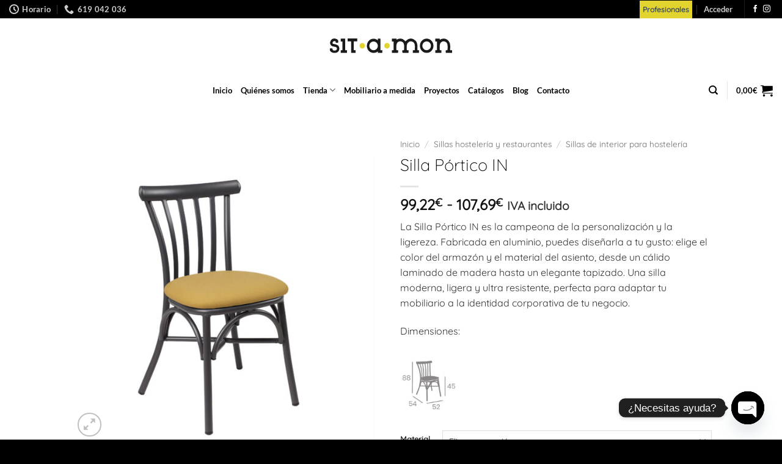

--- FILE ---
content_type: text/html; charset=UTF-8
request_url: https://sitamon.com/producto/silla-portico-in/
body_size: 40782
content:
<!DOCTYPE html><html lang="es" class="loading-site no-js"><head><meta charset="UTF-8" /><link rel="profile" href="http://gmpg.org/xfn/11" /><link rel="pingback" href="https://sitamon.com/xmlrpc.php" /><meta name='robots' content='index, follow, max-image-preview:large, max-snippet:-1, max-video-preview:-1' /><meta name="viewport" content="width=device-width, initial-scale=1" /><!-- Etiqueta de Google (gtag.js) modo de consentimiento dataLayer añadido por Site Kit --> <script type="text/javascript" id="google_gtagjs-js-consent-mode-data-layer"> /* <![CDATA[ */
window.dataLayer = window.dataLayer || [];function gtag(){dataLayer.push(arguments);}
gtag('consent', 'default', {"ad_personalization":"denied","ad_storage":"denied","ad_user_data":"denied","analytics_storage":"denied","functionality_storage":"denied","security_storage":"denied","personalization_storage":"denied","region":["AT","BE","BG","CH","CY","CZ","DE","DK","EE","ES","FI","FR","GB","GR","HR","HU","IE","IS","IT","LI","LT","LU","LV","MT","NL","NO","PL","PT","RO","SE","SI","SK"],"wait_for_update":500});
window._googlesitekitConsentCategoryMap = {"statistics":["analytics_storage"],"marketing":["ad_storage","ad_user_data","ad_personalization"],"functional":["functionality_storage","security_storage"],"preferences":["personalization_storage"]};
window._googlesitekitConsents = {"ad_personalization":"denied","ad_storage":"denied","ad_user_data":"denied","analytics_storage":"denied","functionality_storage":"denied","security_storage":"denied","personalization_storage":"denied","region":["AT","BE","BG","CH","CY","CZ","DE","DK","EE","ES","FI","FR","GB","GR","HR","HU","IE","IS","IT","LI","LT","LU","LV","MT","NL","NO","PL","PT","RO","SE","SI","SK"],"wait_for_update":500};
/* ]]> */ </script> <!-- Fin de la etiqueta Google (gtag.js) modo de consentimiento dataLayer añadido por Site Kit --> <!-- This site is optimized with the Yoast SEO plugin v26.6 - https://yoast.com/wordpress/plugins/seo/ --><title>Silla Pórtico IN | Sitamon</title><link rel="stylesheet" id="siteground-optimizer-combined-css-925ae04f0cae12fc95299085208836eb" href="https://sitamon.com/wp-content/uploads/siteground-optimizer-assets/siteground-optimizer-combined-css-925ae04f0cae12fc95299085208836eb.css" media="all" /><link rel="preload" href="https://sitamon.com/wp-content/uploads/siteground-optimizer-assets/siteground-optimizer-combined-css-925ae04f0cae12fc95299085208836eb.css" as="style"><link rel="canonical" href="https://sitamon.com/producto/silla-portico-in/" /><meta property="og:locale" content="es_ES" /><meta property="og:type" content="article" /><meta property="og:title" content="Silla Pórtico IN | Sitamon" /><meta property="og:description" content="La Silla Pórtico IN es la campeona de la personalización y la ligereza. Fabricada en aluminio, puedes diseñarla a tu gusto: elige el color del armazón y el material del asiento, desde un cálido laminado de madera hasta un elegante tapizado. Una silla moderna, ligera y ultra resistente, perfecta para adaptar tu mobiliario a la identidad corporativa de tu negocio.  Dimensiones:" /><meta property="og:url" content="https://sitamon.com/producto/silla-portico-in/" /><meta property="og:site_name" content="Sitamon" /><meta property="article:publisher" content="https://www.facebook.com/sitamonmuebles" /><meta property="article:modified_time" content="2025-07-28T09:56:24+00:00" /><meta property="og:image" content="https://sitamon.com/wp-content/uploads/2023/10/portico-silla-grafito-tapizado-mostaza.jpg" /><meta property="og:image:width" content="1200" /><meta property="og:image:height" content="1200" /><meta property="og:image:type" content="image/jpeg" /><meta name="twitter:label1" content="Tiempo de lectura" /><meta name="twitter:data1" content="2 minutos" /> <script type="application/ld+json" class="yoast-schema-graph">{"@context":"https://schema.org","@graph":[{"@type":"WebPage","@id":"https://sitamon.com/producto/silla-portico-in/","url":"https://sitamon.com/producto/silla-portico-in/","name":"Silla Pórtico IN | Sitamon","isPartOf":{"@id":"https://sitamon.com/#website"},"primaryImageOfPage":{"@id":"https://sitamon.com/producto/silla-portico-in/#primaryimage"},"image":{"@id":"https://sitamon.com/producto/silla-portico-in/#primaryimage"},"thumbnailUrl":"https://sitamon.com/wp-content/uploads/2023/10/portico-silla-grafito-tapizado-mostaza.jpg","datePublished":"2021-09-27T15:45:32+00:00","dateModified":"2025-07-28T09:56:24+00:00","breadcrumb":{"@id":"https://sitamon.com/producto/silla-portico-in/#breadcrumb"},"inLanguage":"es","potentialAction":[{"@type":"ReadAction","target":["https://sitamon.com/producto/silla-portico-in/"]}]},{"@type":"ImageObject","inLanguage":"es","@id":"https://sitamon.com/producto/silla-portico-in/#primaryimage","url":"https://sitamon.com/wp-content/uploads/2023/10/portico-silla-grafito-tapizado-mostaza.jpg","contentUrl":"https://sitamon.com/wp-content/uploads/2023/10/portico-silla-grafito-tapizado-mostaza.jpg","width":1200,"height":1200},{"@type":"BreadcrumbList","@id":"https://sitamon.com/producto/silla-portico-in/#breadcrumb","itemListElement":[{"@type":"ListItem","position":1,"name":"Tienda online Mobiliario de Hostelería","item":"https://sitamon.com/tienda-online-mobiliario-de-hosteleria/"},{"@type":"ListItem","position":2,"name":"Silla Pórtico IN"}]},{"@type":"WebSite","@id":"https://sitamon.com/#website","url":"https://sitamon.com/","name":"Sitamon","description":"Mobiliario hostelería profesional. Tienda online","publisher":{"@id":"https://sitamon.com/#organization"},"alternateName":"Sitamon | Mobiliario Hostelería profesional","potentialAction":[{"@type":"SearchAction","target":{"@type":"EntryPoint","urlTemplate":"https://sitamon.com/?s={search_term_string}"},"query-input":{"@type":"PropertyValueSpecification","valueRequired":true,"valueName":"search_term_string"}}],"inLanguage":"es"},{"@type":"Organization","@id":"https://sitamon.com/#organization","name":"Sitamon","alternateName":"Sitamon | Mobiliario Hostelería","url":"https://sitamon.com/","logo":{"@type":"ImageObject","inLanguage":"es","@id":"https://sitamon.com/#/schema/logo/image/","url":"https://sitamon.com/wp-content/uploads/2023/10/logo-sitamon.svg","contentUrl":"https://sitamon.com/wp-content/uploads/2023/10/logo-sitamon.svg","width":224,"height":26,"caption":"Sitamon"},"image":{"@id":"https://sitamon.com/#/schema/logo/image/"},"sameAs":["https://www.facebook.com/sitamonmuebles","https://www.instagram.com/sitamon_com/"]}]}</script> <!-- / Yoast SEO plugin. --><link rel='dns-prefetch' href='//www.googletagmanager.com' /><link rel='dns-prefetch' href='//cdnjs.cloudflare.com' /><link rel='prefetch' href='https://sitamon.com/wp-content/themes/flatsome/assets/js/flatsome.js?ver=e2eddd6c228105dac048' /><link rel='prefetch' href='https://sitamon.com/wp-content/themes/flatsome/assets/js/chunk.slider.js?ver=3.20.2' /><link rel='prefetch' href='https://sitamon.com/wp-content/themes/flatsome/assets/js/chunk.popups.js?ver=3.20.2' /><link rel='prefetch' href='https://sitamon.com/wp-content/themes/flatsome/assets/js/chunk.tooltips.js?ver=3.20.2' /><link rel='prefetch' href='https://sitamon.com/wp-content/themes/flatsome/assets/js/woocommerce.js?ver=1c9be63d628ff7c3ff4c' /><link rel="alternate" type="application/rss+xml" title="Sitamon &raquo; Feed" href="https://sitamon.com/feed/" /><link rel="alternate" type="application/rss+xml" title="Sitamon &raquo; Feed de los comentarios" href="https://sitamon.com/comments/feed/" /><link rel="alternate" title="oEmbed (JSON)" type="application/json+oembed" href="https://sitamon.com/wp-json/oembed/1.0/embed?url=https%3A%2F%2Fsitamon.com%2Fproducto%2Fsilla-portico-in%2F" /><link rel="alternate" title="oEmbed (XML)" type="text/xml+oembed" href="https://sitamon.com/wp-json/oembed/1.0/embed?url=https%3A%2F%2Fsitamon.com%2Fproducto%2Fsilla-portico-in%2F&#038;format=xml" /> <style id='wp-img-auto-sizes-contain-inline-css' type='text/css'> img:is([sizes=auto i],[sizes^="auto," i]){contain-intrinsic-size:3000px 1500px}
/*# sourceURL=wp-img-auto-sizes-contain-inline-css */ </style> <style id='wp-block-library-inline-css' type='text/css'> :root{--wp-block-synced-color:#7a00df;--wp-block-synced-color--rgb:122,0,223;--wp-bound-block-color:var(--wp-block-synced-color);--wp-editor-canvas-background:#ddd;--wp-admin-theme-color:#007cba;--wp-admin-theme-color--rgb:0,124,186;--wp-admin-theme-color-darker-10:#006ba1;--wp-admin-theme-color-darker-10--rgb:0,107,160.5;--wp-admin-theme-color-darker-20:#005a87;--wp-admin-theme-color-darker-20--rgb:0,90,135;--wp-admin-border-width-focus:2px}@media (min-resolution:192dpi){:root{--wp-admin-border-width-focus:1.5px}}.wp-element-button{cursor:pointer}:root .has-very-light-gray-background-color{background-color:#eee}:root .has-very-dark-gray-background-color{background-color:#313131}:root .has-very-light-gray-color{color:#eee}:root .has-very-dark-gray-color{color:#313131}:root .has-vivid-green-cyan-to-vivid-cyan-blue-gradient-background{background:linear-gradient(135deg,#00d084,#0693e3)}:root .has-purple-crush-gradient-background{background:linear-gradient(135deg,#34e2e4,#4721fb 50%,#ab1dfe)}:root .has-hazy-dawn-gradient-background{background:linear-gradient(135deg,#faaca8,#dad0ec)}:root .has-subdued-olive-gradient-background{background:linear-gradient(135deg,#fafae1,#67a671)}:root .has-atomic-cream-gradient-background{background:linear-gradient(135deg,#fdd79a,#004a59)}:root .has-nightshade-gradient-background{background:linear-gradient(135deg,#330968,#31cdcf)}:root .has-midnight-gradient-background{background:linear-gradient(135deg,#020381,#2874fc)}:root{--wp--preset--font-size--normal:16px;--wp--preset--font-size--huge:42px}.has-regular-font-size{font-size:1em}.has-larger-font-size{font-size:2.625em}.has-normal-font-size{font-size:var(--wp--preset--font-size--normal)}.has-huge-font-size{font-size:var(--wp--preset--font-size--huge)}.has-text-align-center{text-align:center}.has-text-align-left{text-align:left}.has-text-align-right{text-align:right}.has-fit-text{white-space:nowrap!important}#end-resizable-editor-section{display:none}.aligncenter{clear:both}.items-justified-left{justify-content:flex-start}.items-justified-center{justify-content:center}.items-justified-right{justify-content:flex-end}.items-justified-space-between{justify-content:space-between}.screen-reader-text{border:0;clip-path:inset(50%);height:1px;margin:-1px;overflow:hidden;padding:0;position:absolute;width:1px;word-wrap:normal!important}.screen-reader-text:focus{background-color:#ddd;clip-path:none;color:#444;display:block;font-size:1em;height:auto;left:5px;line-height:normal;padding:15px 23px 14px;text-decoration:none;top:5px;width:auto;z-index:100000}html :where(.has-border-color){border-style:solid}html :where([style*=border-top-color]){border-top-style:solid}html :where([style*=border-right-color]){border-right-style:solid}html :where([style*=border-bottom-color]){border-bottom-style:solid}html :where([style*=border-left-color]){border-left-style:solid}html :where([style*=border-width]){border-style:solid}html :where([style*=border-top-width]){border-top-style:solid}html :where([style*=border-right-width]){border-right-style:solid}html :where([style*=border-bottom-width]){border-bottom-style:solid}html :where([style*=border-left-width]){border-left-style:solid}html :where(img[class*=wp-image-]){height:auto;max-width:100%}:where(figure){margin:0 0 1em}html :where(.is-position-sticky){--wp-admin--admin-bar--position-offset:var(--wp-admin--admin-bar--height,0px)}@media screen and (max-width:600px){html :where(.is-position-sticky){--wp-admin--admin-bar--position-offset:0px}}
/*# sourceURL=wp-block-library-inline-css */ </style> <style id='global-styles-inline-css' type='text/css'> :root{--wp--preset--aspect-ratio--square: 1;--wp--preset--aspect-ratio--4-3: 4/3;--wp--preset--aspect-ratio--3-4: 3/4;--wp--preset--aspect-ratio--3-2: 3/2;--wp--preset--aspect-ratio--2-3: 2/3;--wp--preset--aspect-ratio--16-9: 16/9;--wp--preset--aspect-ratio--9-16: 9/16;--wp--preset--color--black: #000000;--wp--preset--color--cyan-bluish-gray: #abb8c3;--wp--preset--color--white: #ffffff;--wp--preset--color--pale-pink: #f78da7;--wp--preset--color--vivid-red: #cf2e2e;--wp--preset--color--luminous-vivid-orange: #ff6900;--wp--preset--color--luminous-vivid-amber: #fcb900;--wp--preset--color--light-green-cyan: #7bdcb5;--wp--preset--color--vivid-green-cyan: #00d084;--wp--preset--color--pale-cyan-blue: #8ed1fc;--wp--preset--color--vivid-cyan-blue: #0693e3;--wp--preset--color--vivid-purple: #9b51e0;--wp--preset--color--primary: #000000;--wp--preset--color--secondary: #e2d32e;--wp--preset--color--success: #627D47;--wp--preset--color--alert: #b20000;--wp--preset--gradient--vivid-cyan-blue-to-vivid-purple: linear-gradient(135deg,rgb(6,147,227) 0%,rgb(155,81,224) 100%);--wp--preset--gradient--light-green-cyan-to-vivid-green-cyan: linear-gradient(135deg,rgb(122,220,180) 0%,rgb(0,208,130) 100%);--wp--preset--gradient--luminous-vivid-amber-to-luminous-vivid-orange: linear-gradient(135deg,rgb(252,185,0) 0%,rgb(255,105,0) 100%);--wp--preset--gradient--luminous-vivid-orange-to-vivid-red: linear-gradient(135deg,rgb(255,105,0) 0%,rgb(207,46,46) 100%);--wp--preset--gradient--very-light-gray-to-cyan-bluish-gray: linear-gradient(135deg,rgb(238,238,238) 0%,rgb(169,184,195) 100%);--wp--preset--gradient--cool-to-warm-spectrum: linear-gradient(135deg,rgb(74,234,220) 0%,rgb(151,120,209) 20%,rgb(207,42,186) 40%,rgb(238,44,130) 60%,rgb(251,105,98) 80%,rgb(254,248,76) 100%);--wp--preset--gradient--blush-light-purple: linear-gradient(135deg,rgb(255,206,236) 0%,rgb(152,150,240) 100%);--wp--preset--gradient--blush-bordeaux: linear-gradient(135deg,rgb(254,205,165) 0%,rgb(254,45,45) 50%,rgb(107,0,62) 100%);--wp--preset--gradient--luminous-dusk: linear-gradient(135deg,rgb(255,203,112) 0%,rgb(199,81,192) 50%,rgb(65,88,208) 100%);--wp--preset--gradient--pale-ocean: linear-gradient(135deg,rgb(255,245,203) 0%,rgb(182,227,212) 50%,rgb(51,167,181) 100%);--wp--preset--gradient--electric-grass: linear-gradient(135deg,rgb(202,248,128) 0%,rgb(113,206,126) 100%);--wp--preset--gradient--midnight: linear-gradient(135deg,rgb(2,3,129) 0%,rgb(40,116,252) 100%);--wp--preset--font-size--small: 13px;--wp--preset--font-size--medium: 20px;--wp--preset--font-size--large: 36px;--wp--preset--font-size--x-large: 42px;--wp--preset--spacing--20: 0.44rem;--wp--preset--spacing--30: 0.67rem;--wp--preset--spacing--40: 1rem;--wp--preset--spacing--50: 1.5rem;--wp--preset--spacing--60: 2.25rem;--wp--preset--spacing--70: 3.38rem;--wp--preset--spacing--80: 5.06rem;--wp--preset--shadow--natural: 6px 6px 9px rgba(0, 0, 0, 0.2);--wp--preset--shadow--deep: 12px 12px 50px rgba(0, 0, 0, 0.4);--wp--preset--shadow--sharp: 6px 6px 0px rgba(0, 0, 0, 0.2);--wp--preset--shadow--outlined: 6px 6px 0px -3px rgb(255, 255, 255), 6px 6px rgb(0, 0, 0);--wp--preset--shadow--crisp: 6px 6px 0px rgb(0, 0, 0);}:where(body) { margin: 0; }.wp-site-blocks > .alignleft { float: left; margin-right: 2em; }.wp-site-blocks > .alignright { float: right; margin-left: 2em; }.wp-site-blocks > .aligncenter { justify-content: center; margin-left: auto; margin-right: auto; }:where(.is-layout-flex){gap: 0.5em;}:where(.is-layout-grid){gap: 0.5em;}.is-layout-flow > .alignleft{float: left;margin-inline-start: 0;margin-inline-end: 2em;}.is-layout-flow > .alignright{float: right;margin-inline-start: 2em;margin-inline-end: 0;}.is-layout-flow > .aligncenter{margin-left: auto !important;margin-right: auto !important;}.is-layout-constrained > .alignleft{float: left;margin-inline-start: 0;margin-inline-end: 2em;}.is-layout-constrained > .alignright{float: right;margin-inline-start: 2em;margin-inline-end: 0;}.is-layout-constrained > .aligncenter{margin-left: auto !important;margin-right: auto !important;}.is-layout-constrained > :where(:not(.alignleft):not(.alignright):not(.alignfull)){margin-left: auto !important;margin-right: auto !important;}body .is-layout-flex{display: flex;}.is-layout-flex{flex-wrap: wrap;align-items: center;}.is-layout-flex > :is(*, div){margin: 0;}body .is-layout-grid{display: grid;}.is-layout-grid > :is(*, div){margin: 0;}body{padding-top: 0px;padding-right: 0px;padding-bottom: 0px;padding-left: 0px;}a:where(:not(.wp-element-button)){text-decoration: none;}:root :where(.wp-element-button, .wp-block-button__link){background-color: #32373c;border-width: 0;color: #fff;font-family: inherit;font-size: inherit;font-style: inherit;font-weight: inherit;letter-spacing: inherit;line-height: inherit;padding-top: calc(0.667em + 2px);padding-right: calc(1.333em + 2px);padding-bottom: calc(0.667em + 2px);padding-left: calc(1.333em + 2px);text-decoration: none;text-transform: inherit;}.has-black-color{color: var(--wp--preset--color--black) !important;}.has-cyan-bluish-gray-color{color: var(--wp--preset--color--cyan-bluish-gray) !important;}.has-white-color{color: var(--wp--preset--color--white) !important;}.has-pale-pink-color{color: var(--wp--preset--color--pale-pink) !important;}.has-vivid-red-color{color: var(--wp--preset--color--vivid-red) !important;}.has-luminous-vivid-orange-color{color: var(--wp--preset--color--luminous-vivid-orange) !important;}.has-luminous-vivid-amber-color{color: var(--wp--preset--color--luminous-vivid-amber) !important;}.has-light-green-cyan-color{color: var(--wp--preset--color--light-green-cyan) !important;}.has-vivid-green-cyan-color{color: var(--wp--preset--color--vivid-green-cyan) !important;}.has-pale-cyan-blue-color{color: var(--wp--preset--color--pale-cyan-blue) !important;}.has-vivid-cyan-blue-color{color: var(--wp--preset--color--vivid-cyan-blue) !important;}.has-vivid-purple-color{color: var(--wp--preset--color--vivid-purple) !important;}.has-primary-color{color: var(--wp--preset--color--primary) !important;}.has-secondary-color{color: var(--wp--preset--color--secondary) !important;}.has-success-color{color: var(--wp--preset--color--success) !important;}.has-alert-color{color: var(--wp--preset--color--alert) !important;}.has-black-background-color{background-color: var(--wp--preset--color--black) !important;}.has-cyan-bluish-gray-background-color{background-color: var(--wp--preset--color--cyan-bluish-gray) !important;}.has-white-background-color{background-color: var(--wp--preset--color--white) !important;}.has-pale-pink-background-color{background-color: var(--wp--preset--color--pale-pink) !important;}.has-vivid-red-background-color{background-color: var(--wp--preset--color--vivid-red) !important;}.has-luminous-vivid-orange-background-color{background-color: var(--wp--preset--color--luminous-vivid-orange) !important;}.has-luminous-vivid-amber-background-color{background-color: var(--wp--preset--color--luminous-vivid-amber) !important;}.has-light-green-cyan-background-color{background-color: var(--wp--preset--color--light-green-cyan) !important;}.has-vivid-green-cyan-background-color{background-color: var(--wp--preset--color--vivid-green-cyan) !important;}.has-pale-cyan-blue-background-color{background-color: var(--wp--preset--color--pale-cyan-blue) !important;}.has-vivid-cyan-blue-background-color{background-color: var(--wp--preset--color--vivid-cyan-blue) !important;}.has-vivid-purple-background-color{background-color: var(--wp--preset--color--vivid-purple) !important;}.has-primary-background-color{background-color: var(--wp--preset--color--primary) !important;}.has-secondary-background-color{background-color: var(--wp--preset--color--secondary) !important;}.has-success-background-color{background-color: var(--wp--preset--color--success) !important;}.has-alert-background-color{background-color: var(--wp--preset--color--alert) !important;}.has-black-border-color{border-color: var(--wp--preset--color--black) !important;}.has-cyan-bluish-gray-border-color{border-color: var(--wp--preset--color--cyan-bluish-gray) !important;}.has-white-border-color{border-color: var(--wp--preset--color--white) !important;}.has-pale-pink-border-color{border-color: var(--wp--preset--color--pale-pink) !important;}.has-vivid-red-border-color{border-color: var(--wp--preset--color--vivid-red) !important;}.has-luminous-vivid-orange-border-color{border-color: var(--wp--preset--color--luminous-vivid-orange) !important;}.has-luminous-vivid-amber-border-color{border-color: var(--wp--preset--color--luminous-vivid-amber) !important;}.has-light-green-cyan-border-color{border-color: var(--wp--preset--color--light-green-cyan) !important;}.has-vivid-green-cyan-border-color{border-color: var(--wp--preset--color--vivid-green-cyan) !important;}.has-pale-cyan-blue-border-color{border-color: var(--wp--preset--color--pale-cyan-blue) !important;}.has-vivid-cyan-blue-border-color{border-color: var(--wp--preset--color--vivid-cyan-blue) !important;}.has-vivid-purple-border-color{border-color: var(--wp--preset--color--vivid-purple) !important;}.has-primary-border-color{border-color: var(--wp--preset--color--primary) !important;}.has-secondary-border-color{border-color: var(--wp--preset--color--secondary) !important;}.has-success-border-color{border-color: var(--wp--preset--color--success) !important;}.has-alert-border-color{border-color: var(--wp--preset--color--alert) !important;}.has-vivid-cyan-blue-to-vivid-purple-gradient-background{background: var(--wp--preset--gradient--vivid-cyan-blue-to-vivid-purple) !important;}.has-light-green-cyan-to-vivid-green-cyan-gradient-background{background: var(--wp--preset--gradient--light-green-cyan-to-vivid-green-cyan) !important;}.has-luminous-vivid-amber-to-luminous-vivid-orange-gradient-background{background: var(--wp--preset--gradient--luminous-vivid-amber-to-luminous-vivid-orange) !important;}.has-luminous-vivid-orange-to-vivid-red-gradient-background{background: var(--wp--preset--gradient--luminous-vivid-orange-to-vivid-red) !important;}.has-very-light-gray-to-cyan-bluish-gray-gradient-background{background: var(--wp--preset--gradient--very-light-gray-to-cyan-bluish-gray) !important;}.has-cool-to-warm-spectrum-gradient-background{background: var(--wp--preset--gradient--cool-to-warm-spectrum) !important;}.has-blush-light-purple-gradient-background{background: var(--wp--preset--gradient--blush-light-purple) !important;}.has-blush-bordeaux-gradient-background{background: var(--wp--preset--gradient--blush-bordeaux) !important;}.has-luminous-dusk-gradient-background{background: var(--wp--preset--gradient--luminous-dusk) !important;}.has-pale-ocean-gradient-background{background: var(--wp--preset--gradient--pale-ocean) !important;}.has-electric-grass-gradient-background{background: var(--wp--preset--gradient--electric-grass) !important;}.has-midnight-gradient-background{background: var(--wp--preset--gradient--midnight) !important;}.has-small-font-size{font-size: var(--wp--preset--font-size--small) !important;}.has-medium-font-size{font-size: var(--wp--preset--font-size--medium) !important;}.has-large-font-size{font-size: var(--wp--preset--font-size--large) !important;}.has-x-large-font-size{font-size: var(--wp--preset--font-size--x-large) !important;}
/*# sourceURL=global-styles-inline-css */ </style> <style id='woocommerce-inline-inline-css' type='text/css'> .woocommerce form .form-row .required { visibility: visible; }
/*# sourceURL=woocommerce-inline-inline-css */ </style><link rel='stylesheet' id='ssb-fontawesome-frontend-css' href='https://cdnjs.cloudflare.com/ajax/libs/font-awesome/6.7.2/css/all.min.css?ver=6.7.2' type='text/css' media='all' /> <style id='flatsome-main-inline-css' type='text/css'> @font-face {
 font-family: "fl-icons";
 font-display: block;
 src: url(https://sitamon.com/wp-content/themes/flatsome/assets/css/icons/fl-icons.eot?v=3.20.2);
 src:
 url(https://sitamon.com/wp-content/themes/flatsome/assets/css/icons/fl-icons.eot#iefix?v=3.20.2) format("embedded-opentype"),
 url(https://sitamon.com/wp-content/themes/flatsome/assets/css/icons/fl-icons.woff2?v=3.20.2) format("woff2"),
 url(https://sitamon.com/wp-content/themes/flatsome/assets/css/icons/fl-icons.ttf?v=3.20.2) format("truetype"),
 url(https://sitamon.com/wp-content/themes/flatsome/assets/css/icons/fl-icons.woff?v=3.20.2) format("woff"),
 url(https://sitamon.com/wp-content/themes/flatsome/assets/css/icons/fl-icons.svg?v=3.20.2#fl-icons) format("svg");
 }
/*# sourceURL=flatsome-main-inline-css */ </style> <script type="text/template" id="tmpl-variation-template"><div class="woocommerce-variation-description">{{{ data.variation.variation_description }}}</div><div class="woocommerce-variation-price">{{{ data.variation.price_html }}}</div><div class="woocommerce-variation-availability">{{{ data.variation.availability_html }}}</div> </script> <script type="text/template" id="tmpl-unavailable-variation-template"><p role="alert">Lo siento, este producto no está disponible. Por favor, elige otra combinación.</p> </script> <script type="text/javascript" id="woocommerce-google-analytics-integration-gtag-js-after"> /* <![CDATA[ */
/* Google Analytics for WooCommerce (gtag.js) */
 window.dataLayer = window.dataLayer || [];
 function gtag(){dataLayer.push(arguments);}
 // Set up default consent state.
 for ( const mode of [{"analytics_storage":"denied","ad_storage":"denied","ad_user_data":"denied","ad_personalization":"denied","region":["AT","BE","BG","HR","CY","CZ","DK","EE","FI","FR","DE","GR","HU","IS","IE","IT","LV","LI","LT","LU","MT","NL","NO","PL","PT","RO","SK","SI","ES","SE","GB","CH"]}] || [] ) {
 gtag( "consent", "default", { "wait_for_update": 500, ...mode } );
 }
 gtag("js", new Date());
 gtag("set", "developer_id.dOGY3NW", true);
 gtag("config", "G-S3R4TSVY4Z", {"track_404":true,"allow_google_signals":true,"logged_in":false,"linker":{"domains":[],"allow_incoming":true},"custom_map":{"dimension1":"logged_in"}});
//# sourceURL=woocommerce-google-analytics-integration-gtag-js-after
/* ]]> */ </script> <script type="text/javascript" id="jquery-core-js-extra"> /* <![CDATA[ */
var xlwcty = {"ajax_url":"https://sitamon.com/wp-admin/admin-ajax.php","version":"2.22.0","wc_version":"10.4.2"};
//# sourceURL=jquery-core-js-extra
/* ]]> */ </script> <script type="text/javascript" src="https://sitamon.com/wp-includes/js/jquery/jquery.min.js" id="jquery-core-js"></script> <script type="text/javascript" id="min-and-max-quantity-for-woocommerce-js-extra"> /* <![CDATA[ */
var mmqw_plugin_vars = {"one_quantity":"Quantity: "};
//# sourceURL=min-and-max-quantity-for-woocommerce-js-extra
/* ]]> */ </script> <script type="text/javascript" id="wc-add-to-cart-js-extra"> /* <![CDATA[ */
var wc_add_to_cart_params = {"ajax_url":"/wp-admin/admin-ajax.php","wc_ajax_url":"/?wc-ajax=%%endpoint%%","i18n_view_cart":"Ver carrito","cart_url":"https://sitamon.com/carrito/","is_cart":"","cart_redirect_after_add":"no"};
//# sourceURL=wc-add-to-cart-js-extra
/* ]]> */ </script> <script type="text/javascript" id="wc-single-product-js-extra"> /* <![CDATA[ */
var wc_single_product_params = {"i18n_required_rating_text":"Por favor elige una puntuaci\u00f3n","i18n_rating_options":["1 de 5 estrellas","2 de 5 estrellas","3 de 5 estrellas","4 de 5 estrellas","5 de 5 estrellas"],"i18n_product_gallery_trigger_text":"Ver galer\u00eda de im\u00e1genes a pantalla completa","review_rating_required":"yes","flexslider":{"rtl":false,"animation":"slide","smoothHeight":true,"directionNav":false,"controlNav":"thumbnails","slideshow":false,"animationSpeed":500,"animationLoop":false,"allowOneSlide":false},"zoom_enabled":"","zoom_options":[],"photoswipe_enabled":"1","photoswipe_options":{"shareEl":false,"closeOnScroll":false,"history":false,"hideAnimationDuration":0,"showAnimationDuration":0},"flexslider_enabled":""};
//# sourceURL=wc-single-product-js-extra
/* ]]> */ </script> <script type="text/javascript" id="wp-util-js-extra"> /* <![CDATA[ */
var _wpUtilSettings = {"ajax":{"url":"/wp-admin/admin-ajax.php"}};
//# sourceURL=wp-util-js-extra
/* ]]> */ </script> <script type="text/javascript" id="wc-add-to-cart-variation-js-extra"> /* <![CDATA[ */
var wc_add_to_cart_variation_params = {"wc_ajax_url":"/?wc-ajax=%%endpoint%%","i18n_no_matching_variations_text":"Lo siento, no hay productos que igualen tu selecci\u00f3n. Por favor, escoge una combinaci\u00f3n diferente.","i18n_make_a_selection_text":"Elige las opciones del producto antes de a\u00f1adir este producto a tu carrito.","i18n_unavailable_text":"Lo siento, este producto no est\u00e1 disponible. Por favor, elige otra combinaci\u00f3n.","i18n_reset_alert_text":"Se ha restablecido tu selecci\u00f3n. Por favor, elige alguna opci\u00f3n del producto antes de poder a\u00f1adir este producto a tu carrito."};
//# sourceURL=wc-add-to-cart-variation-js-extra
/* ]]> */ </script> <!-- Fragmento de código de la etiqueta de Google (gtag.js) añadida por Site Kit --> <!-- Fragmento de código de Google Ads añadido por Site Kit --> <script defer type="text/javascript" src="https://www.googletagmanager.com/gtag/js?id=AW-672685107" id="google_gtagjs-js" async></script> <script defer type="text/javascript" id="google_gtagjs-js-after"> /* <![CDATA[ */
window.dataLayer = window.dataLayer || [];function gtag(){dataLayer.push(arguments);}
gtag("js", new Date());
gtag("set", "developer_id.dZTNiMT", true);
gtag("config", "AW-672685107");
 window._googlesitekit = window._googlesitekit || {}; window._googlesitekit.throttledEvents = []; window._googlesitekit.gtagEvent = (name, data) => { var key = JSON.stringify( { name, data } ); if ( !! window._googlesitekit.throttledEvents[ key ] ) { return; } window._googlesitekit.throttledEvents[ key ] = true; setTimeout( () => { delete window._googlesitekit.throttledEvents[ key ]; }, 5 ); gtag( "event", name, { ...data, event_source: "site-kit" } ); }; 
//# sourceURL=google_gtagjs-js-after
/* ]]> */ </script><link rel="https://api.w.org/" href="https://sitamon.com/wp-json/" /><link rel="alternate" title="JSON" type="application/json" href="https://sitamon.com/wp-json/wp/v2/product/10421" /><link rel="EditURI" type="application/rsd+xml" title="RSD" href="https://sitamon.com/xmlrpc.php?rsd" /><link rel='shortlink' href='https://sitamon.com/?p=10421' /><meta name="generator" content="Site Kit by Google 1.168.0" /> <!-- This website runs the Product Feed ELITE for WooCommerce by AdTribes.io plugin --> <!-- This site is powered by WooCommerce Redsys Gateway Light v.6.5.0 - https://es.wordpress.org/plugins/woo-redsys-gateway-light/ --> <noscript><style>.woocommerce-product-gallery{ opacity: 1 !important; }</style></noscript> <!-- Fragmento de código de Google Tag Manager añadido por Site Kit --> <script type="text/javascript"> /* <![CDATA[ */
 ( function( w, d, s, l, i ) {
 w[l] = w[l] || [];
 w[l].push( {'gtm.start': new Date().getTime(), event: 'gtm.js'} );
 var f = d.getElementsByTagName( s )[0],
 j = d.createElement( s ), dl = l != 'dataLayer' ? '&l=' + l : '';
 j.async = true;
 j.src = 'https://www.googletagmanager.com/gtm.js?id=' + i + dl;
 f.parentNode.insertBefore( j, f );
 } )( window, document, 'script', 'dataLayer', 'GTM-NJT8267' ); 
/* ]]> */ </script> <!-- Final del fragmento de código de Google Tag Manager añadido por Site Kit --><link rel="icon" href="https://sitamon.com/wp-content/uploads/2023/10/cropped-logo-sitamon-favi-32x32.png" sizes="32x32" /><link rel="icon" href="https://sitamon.com/wp-content/uploads/2023/10/cropped-logo-sitamon-favi-192x192.png" sizes="192x192" /><link rel="apple-touch-icon" href="https://sitamon.com/wp-content/uploads/2023/10/cropped-logo-sitamon-favi-180x180.png" /><meta name="msapplication-TileImage" content="https://sitamon.com/wp-content/uploads/2023/10/cropped-logo-sitamon-favi-270x270.png" /> <style id="custom-css" type="text/css">:root {--primary-color: #000000;--fs-color-primary: #000000;--fs-color-secondary: #e2d32e;--fs-color-success: #627D47;--fs-color-alert: #b20000;--fs-color-base: #333232;--fs-experimental-link-color: #334862;--fs-experimental-link-color-hover: #111;}.tooltipster-base {--tooltip-color: #fff;--tooltip-bg-color: #000;}.off-canvas-right .mfp-content, .off-canvas-left .mfp-content {--drawer-width: 300px;}.off-canvas .mfp-content.off-canvas-cart {--drawer-width: 360px;}.header-main{height: 90px}#logo img{max-height: 90px}#logo{width:200px;}.header-bottom{min-height: 55px}.header-top{min-height: 30px}.transparent .header-main{height: 90px}.transparent #logo img{max-height: 90px}.has-transparent + .page-title:first-of-type,.has-transparent + #main > .page-title,.has-transparent + #main > div > .page-title,.has-transparent + #main .page-header-wrapper:first-of-type .page-title{padding-top: 170px;}.header.show-on-scroll,.stuck .header-main{height:70px!important}.stuck #logo img{max-height: 70px!important}.header-bottom {background-color: #ffffff}.header-main .nav > li > a{line-height: 16px }.stuck .header-main .nav > li > a{line-height: 50px }@media (max-width: 549px) {.header-main{height: 70px}#logo img{max-height: 70px}}h1,h2,h3,h4,h5,h6,.heading-font{color: #000000;}body{font-size: 100%;}@media screen and (max-width: 549px){body{font-size: 100%;}}body{font-family: Quicksand, sans-serif;}body {font-weight: 400;font-style: normal;}.nav > li > a {font-family: Lato, sans-serif;}.mobile-sidebar-levels-2 .nav > li > ul > li > a {font-family: Lato, sans-serif;}.nav > li > a,.mobile-sidebar-levels-2 .nav > li > ul > li > a {font-weight: 700;font-style: normal;}h1,h2,h3,h4,h5,h6,.heading-font, .off-canvas-center .nav-sidebar.nav-vertical > li > a{font-family: Quicksand, sans-serif;}h1,h2,h3,h4,h5,h6,.heading-font,.banner h1,.banner h2 {font-weight: 300;font-style: normal;}.alt-font{font-family: "Dancing Script", sans-serif;}.alt-font {font-weight: 400!important;font-style: normal!important;}.breadcrumbs{text-transform: none;}button,.button{text-transform: none;}.nav > li > a, .links > li > a{text-transform: none;}.section-title span{text-transform: none;}h3.widget-title,span.widget-title{text-transform: none;}.header:not(.transparent) .header-nav-main.nav > li > a {color: #000000;}.header:not(.transparent) .header-nav-main.nav > li > a:hover,.header:not(.transparent) .header-nav-main.nav > li.active > a,.header:not(.transparent) .header-nav-main.nav > li.current > a,.header:not(.transparent) .header-nav-main.nav > li > a.active,.header:not(.transparent) .header-nav-main.nav > li > a.current{color: #e2d32e;}.header-nav-main.nav-line-bottom > li > a:before,.header-nav-main.nav-line-grow > li > a:before,.header-nav-main.nav-line > li > a:before,.header-nav-main.nav-box > li > a:hover,.header-nav-main.nav-box > li.active > a,.header-nav-main.nav-pills > li > a:hover,.header-nav-main.nav-pills > li.active > a{color:#FFF!important;background-color: #e2d32e;}.header:not(.transparent) .header-bottom-nav.nav > li > a{color: #000000;}.header:not(.transparent) .header-bottom-nav.nav > li > a:hover,.header:not(.transparent) .header-bottom-nav.nav > li.active > a,.header:not(.transparent) .header-bottom-nav.nav > li.current > a,.header:not(.transparent) .header-bottom-nav.nav > li > a.active,.header:not(.transparent) .header-bottom-nav.nav > li > a.current{color: #e2d32e;}.header-bottom-nav.nav-line-bottom > li > a:before,.header-bottom-nav.nav-line-grow > li > a:before,.header-bottom-nav.nav-line > li > a:before,.header-bottom-nav.nav-box > li > a:hover,.header-bottom-nav.nav-box > li.active > a,.header-bottom-nav.nav-pills > li > a:hover,.header-bottom-nav.nav-pills > li.active > a{color:#FFF!important;background-color: #e2d32e;}.has-equal-box-heights .box-image {padding-top: 100%;}.badge-inner.new-bubble{background-color: rgba(0,0,0,0.37)}.shop-page-title.featured-title .title-bg{ background-image: url(https://sitamon.com/wp-content/uploads/2023/10/portico-silla-grafito-tapizado-mostaza.jpg)!important;}@media screen and (min-width: 550px){.products .box-vertical .box-image{min-width: 300px!important;width: 300px!important;}}.footer-2{background-color: #38383f}.absolute-footer, html{background-color: #000000}.nav-vertical-fly-out > li + li {border-top-width: 1px; border-top-style: solid;}.label-new.menu-item > a:after{content:"Nuevo";}.label-hot.menu-item > a:after{content:"Caliente";}.label-sale.menu-item > a:after{content:"Oferta";}.label-popular.menu-item > a:after{content:"Populares";}</style> <style type="text/css" id="wp-custom-css"> .degra2 {
 background: rgb(131,131,131);
background: linear-gradient(166deg, rgba(131,131,131,1) 0%, rgba(248,248,248,1) 37%, rgba(244,244,244,1) 63%, rgba(131,131,131,1) 100%);
}
.degra1 {
 background: rgb(255,254,186);
background: linear-gradient(45deg, rgba(255,254,186,1) 0%, rgba(255,254,244,1) 100%);
}
.degra3 {
 background: rgb(113,111,130);
background: radial-gradient(circle, rgba(113,111,130,1) 0%, rgba(56,56,63,1) 72%); 
}
.grecaptcha-badge {opacity:0}
#responsive-form{
 /*	max-width:600px; -- cambiar esto para conseguir el ancho de la forma deseada --*/
 margin:0 auto;
 width:100%;
}
.form-row{
 width: 100%;
}
.column-half, .column-full{
 float: left;
 position: relative;
 padding: 0.65rem;
 width:100%;
 -webkit-box-sizing: border-box;
 -moz-box-sizing: border-box;
 box-sizing: border-box
}
.clearfix:after {
 content: "";
 display: table;
 clear: both;
}
ul li.bullet-checkmark:before, ul li.bullet-arrow:before, ul li.bullet-star:before {
font-family: "fl-icons";
left: 0;
position: absolute;
font-size: 16px;
color: #e2d32e;
}
/**---------------- Media query ----------------**/
@media only screen and (min-width: 48em) { 
 .column-half{
 width: 50%;
 }
} </style> <style id="flatsome-swatches-css">.variations_form .ux-swatch.selected {box-shadow: 0 0 0 2px var(--fs-color-secondary);}.ux-swatches-in-loop .ux-swatch.selected {box-shadow: 0 0 0 2px var(--fs-color-secondary);}</style><style id="flatsome-variation-images-css">.ux-additional-variation-images-thumbs-placeholder {max-height: 0;opacity: 0;visibility: hidden;transition: visibility .1s, opacity .1s, max-height .2s ease-out;}.ux-additional-variation-images-thumbs-placeholder--visible {max-height: 1000px;opacity: 1;visibility: visible;transition: visibility .2s, opacity .2s, max-height .1s ease-in;}</style><style id="kirki-inline-styles">/* vietnamese */
@font-face {
 font-family: 'Quicksand';
 font-style: normal;
 font-weight: 300;
 font-display: swap;
 src: url(https://sitamon.com/wp-content/fonts/quicksand/6xKtdSZaM9iE8KbpRA_hJFQNcOM.woff2) format('woff2');
 unicode-range: U+0102-0103, U+0110-0111, U+0128-0129, U+0168-0169, U+01A0-01A1, U+01AF-01B0, U+0300-0301, U+0303-0304, U+0308-0309, U+0323, U+0329, U+1EA0-1EF9, U+20AB;
}
/* latin-ext */
@font-face {
 font-family: 'Quicksand';
 font-style: normal;
 font-weight: 300;
 font-display: swap;
 src: url(https://sitamon.com/wp-content/fonts/quicksand/6xKtdSZaM9iE8KbpRA_hJVQNcOM.woff2) format('woff2');
 unicode-range: U+0100-02BA, U+02BD-02C5, U+02C7-02CC, U+02CE-02D7, U+02DD-02FF, U+0304, U+0308, U+0329, U+1D00-1DBF, U+1E00-1E9F, U+1EF2-1EFF, U+2020, U+20A0-20AB, U+20AD-20C0, U+2113, U+2C60-2C7F, U+A720-A7FF;
}
/* latin */
@font-face {
 font-family: 'Quicksand';
 font-style: normal;
 font-weight: 300;
 font-display: swap;
 src: url(https://sitamon.com/wp-content/fonts/quicksand/6xKtdSZaM9iE8KbpRA_hK1QN.woff2) format('woff2');
 unicode-range: U+0000-00FF, U+0131, U+0152-0153, U+02BB-02BC, U+02C6, U+02DA, U+02DC, U+0304, U+0308, U+0329, U+2000-206F, U+20AC, U+2122, U+2191, U+2193, U+2212, U+2215, U+FEFF, U+FFFD;
}
/* vietnamese */
@font-face {
 font-family: 'Quicksand';
 font-style: normal;
 font-weight: 400;
 font-display: swap;
 src: url(https://sitamon.com/wp-content/fonts/quicksand/6xKtdSZaM9iE8KbpRA_hJFQNcOM.woff2) format('woff2');
 unicode-range: U+0102-0103, U+0110-0111, U+0128-0129, U+0168-0169, U+01A0-01A1, U+01AF-01B0, U+0300-0301, U+0303-0304, U+0308-0309, U+0323, U+0329, U+1EA0-1EF9, U+20AB;
}
/* latin-ext */
@font-face {
 font-family: 'Quicksand';
 font-style: normal;
 font-weight: 400;
 font-display: swap;
 src: url(https://sitamon.com/wp-content/fonts/quicksand/6xKtdSZaM9iE8KbpRA_hJVQNcOM.woff2) format('woff2');
 unicode-range: U+0100-02BA, U+02BD-02C5, U+02C7-02CC, U+02CE-02D7, U+02DD-02FF, U+0304, U+0308, U+0329, U+1D00-1DBF, U+1E00-1E9F, U+1EF2-1EFF, U+2020, U+20A0-20AB, U+20AD-20C0, U+2113, U+2C60-2C7F, U+A720-A7FF;
}
/* latin */
@font-face {
 font-family: 'Quicksand';
 font-style: normal;
 font-weight: 400;
 font-display: swap;
 src: url(https://sitamon.com/wp-content/fonts/quicksand/6xKtdSZaM9iE8KbpRA_hK1QN.woff2) format('woff2');
 unicode-range: U+0000-00FF, U+0131, U+0152-0153, U+02BB-02BC, U+02C6, U+02DA, U+02DC, U+0304, U+0308, U+0329, U+2000-206F, U+20AC, U+2122, U+2191, U+2193, U+2212, U+2215, U+FEFF, U+FFFD;
}/* latin-ext */
@font-face {
 font-family: 'Lato';
 font-style: normal;
 font-weight: 700;
 font-display: swap;
 src: url(https://sitamon.com/wp-content/fonts/lato/S6u9w4BMUTPHh6UVSwaPGR_p.woff2) format('woff2');
 unicode-range: U+0100-02BA, U+02BD-02C5, U+02C7-02CC, U+02CE-02D7, U+02DD-02FF, U+0304, U+0308, U+0329, U+1D00-1DBF, U+1E00-1E9F, U+1EF2-1EFF, U+2020, U+20A0-20AB, U+20AD-20C0, U+2113, U+2C60-2C7F, U+A720-A7FF;
}
/* latin */
@font-face {
 font-family: 'Lato';
 font-style: normal;
 font-weight: 700;
 font-display: swap;
 src: url(https://sitamon.com/wp-content/fonts/lato/S6u9w4BMUTPHh6UVSwiPGQ.woff2) format('woff2');
 unicode-range: U+0000-00FF, U+0131, U+0152-0153, U+02BB-02BC, U+02C6, U+02DA, U+02DC, U+0304, U+0308, U+0329, U+2000-206F, U+20AC, U+2122, U+2191, U+2193, U+2212, U+2215, U+FEFF, U+FFFD;
}/* vietnamese */
@font-face {
 font-family: 'Dancing Script';
 font-style: normal;
 font-weight: 400;
 font-display: swap;
 src: url(https://sitamon.com/wp-content/fonts/dancing-script/If2cXTr6YS-zF4S-kcSWSVi_sxjsohD9F50Ruu7BMSo3Rep8ltA.woff2) format('woff2');
 unicode-range: U+0102-0103, U+0110-0111, U+0128-0129, U+0168-0169, U+01A0-01A1, U+01AF-01B0, U+0300-0301, U+0303-0304, U+0308-0309, U+0323, U+0329, U+1EA0-1EF9, U+20AB;
}
/* latin-ext */
@font-face {
 font-family: 'Dancing Script';
 font-style: normal;
 font-weight: 400;
 font-display: swap;
 src: url(https://sitamon.com/wp-content/fonts/dancing-script/If2cXTr6YS-zF4S-kcSWSVi_sxjsohD9F50Ruu7BMSo3ROp8ltA.woff2) format('woff2');
 unicode-range: U+0100-02BA, U+02BD-02C5, U+02C7-02CC, U+02CE-02D7, U+02DD-02FF, U+0304, U+0308, U+0329, U+1D00-1DBF, U+1E00-1E9F, U+1EF2-1EFF, U+2020, U+20A0-20AB, U+20AD-20C0, U+2113, U+2C60-2C7F, U+A720-A7FF;
}
/* latin */
@font-face {
 font-family: 'Dancing Script';
 font-style: normal;
 font-weight: 400;
 font-display: swap;
 src: url(https://sitamon.com/wp-content/fonts/dancing-script/If2cXTr6YS-zF4S-kcSWSVi_sxjsohD9F50Ruu7BMSo3Sup8.woff2) format('woff2');
 unicode-range: U+0000-00FF, U+0131, U+0152-0153, U+02BB-02BC, U+02C6, U+02DA, U+02DC, U+0304, U+0308, U+0329, U+2000-206F, U+20AC, U+2122, U+2191, U+2193, U+2212, U+2215, U+FEFF, U+FFFD;
}</style></head><body class="wp-singular product-template-default single single-product postid-10421 wp-theme-flatsome wp-child-theme-flatsome-child theme-flatsome woocommerce woocommerce-page woocommerce-no-js lightbox nav-dropdown-has-arrow nav-dropdown-has-shadow nav-dropdown-has-border"> <!-- Fragmento de código de Google Tag Manager (noscript) añadido por Site Kit --> <noscript> <iframe src="https://www.googletagmanager.com/ns.html?id=GTM-NJT8267" height="0" width="0" style="display:none;visibility:hidden"></iframe> </noscript> <!-- Final del fragmento de código de Google Tag Manager (noscript) añadido por Site Kit --> <a class="skip-link screen-reader-text" href="#main">Saltar al contenido</a><div id="wrapper"><header id="header" class="header header-full-width has-sticky sticky-jump"><div class="header-wrapper"><div id="top-bar" class="header-top nav-dark"><div class="flex-row container"><div class="flex-col hide-for-medium flex-left"><ul class="nav nav-left medium-nav-center nav-small  nav-divided"><li class="header-contact-wrapper"><ul id="header-contact" class="nav medium-nav-center nav-divided nav-uppercase header-contact"><li> <a href="#" onclick="event.preventDefault()" class="tooltip" title="Horario | Lunes a Viernes: 09:00 a 14:00 y de 16:00 a 20:00 "> <i class="icon-clock" aria-hidden="true" style="font-size:16px;"></i> <span>Horario</span> </a></li><li> <a href="tel:619 042 036" class="tooltip" title="619 042 036"> <i class="icon-phone" aria-hidden="true" style="font-size:16px;"></i> <span>619 042 036</span> </a></li></ul></li></ul></div><div class="flex-col hide-for-medium flex-center"><ul class="nav nav-center nav-small  nav-divided"></ul></div><div class="flex-col hide-for-medium flex-right"><ul class="nav top-bar-nav nav-right nav-small  nav-divided"><li class="html custom html_topbar_left"><div style="background-color: #e2d32e; padding: 5px"><strong><a href="/profesionales">Profesionales</a></strong></div></li><li class="account-item has-icon"> <a href="https://sitamon.com/mi-cuenta/" class="nav-top-link nav-top-not-logged-in is-small is-small" title="Acceder" role="button" data-open="#login-form-popup" aria-controls="login-form-popup" aria-expanded="false" aria-haspopup="dialog" data-flatsome-role-button> <span> Acceder </span> </a></li><li class="header-divider"></li><li class="html header-social-icons ml-0"><div class="social-icons follow-icons" ><a href="https://www.facebook.com/sitamonmuebles" target="_blank" data-label="Facebook" class="icon plain tooltip facebook" title="Síguenos en Facebook" aria-label="Síguenos en Facebook" rel="noopener nofollow"><i class="icon-facebook" aria-hidden="true"></i></a><a href="https://www.instagram.com/sitamon_com/" target="_blank" data-label="Instagram" class="icon plain tooltip instagram" title="Síguenos en Instagram" aria-label="Síguenos en Instagram" rel="noopener nofollow"><i class="icon-instagram" aria-hidden="true"></i></a></div></li></ul></div><div class="flex-col show-for-medium flex-grow"><ul class="nav nav-center nav-small mobile-nav  nav-divided"><li class="header-contact-wrapper"><ul id="header-contact" class="nav medium-nav-center nav-divided nav-uppercase header-contact"><li> <a href="#" onclick="event.preventDefault()" class="tooltip" title="Horario | Lunes a Viernes: 09:00 a 14:00 y de 16:00 a 20:00 "> <i class="icon-clock" aria-hidden="true" style="font-size:16px;"></i> <span>Horario</span> </a></li><li> <a href="tel:619 042 036" class="tooltip" title="619 042 036"> <i class="icon-phone" aria-hidden="true" style="font-size:16px;"></i> <span>619 042 036</span> </a></li></ul></li><li class="html custom html_topbar_left"><div style="background-color: #e2d32e; padding: 5px"><strong><a href="/profesionales">Profesionales</a></strong></div></li></ul></div></div></div><div id="masthead" class="header-main show-logo-center"><div class="header-inner flex-row container logo-center medium-logo-center" role="navigation"> <!-- Logo --><div id="logo" class="flex-col logo"> <!-- Header logo --> <a href="https://sitamon.com/" title="Sitamon - Mobiliario hostelería profesional. Tienda online" rel="home"> <img width="224" height="26" src="https://sitamon.com/wp-content/uploads/2023/10/logo-sitamon.svg" class="header_logo header-logo" alt="Sitamon"/><img  width="224" height="26" src="https://sitamon.com/wp-content/uploads/2023/10/logo-sitamon-blanco.svg" class="header-logo-dark" alt="Sitamon"/></a></div> <!-- Mobile Left Elements --><div class="flex-col show-for-medium flex-left"><ul class="mobile-nav nav nav-left "><li class="nav-icon has-icon"> <a href="#" class="is-small" data-open="#main-menu" data-pos="left" data-bg="main-menu-overlay" role="button" aria-label="Menú" aria-controls="main-menu" aria-expanded="false" aria-haspopup="dialog" data-flatsome-role-button> <i class="icon-menu" aria-hidden="true"></i> </a></li></ul></div> <!-- Left Elements --><div class="flex-col hide-for-medium flex-left
 "><ul class="header-nav header-nav-main nav nav-left  nav-line-bottom nav-size-xlarge" ></ul></div> <!-- Right Elements --><div class="flex-col hide-for-medium flex-right"><ul class="header-nav header-nav-main nav nav-right  nav-line-bottom nav-size-xlarge"></ul></div> <!-- Mobile Right Elements --><div class="flex-col show-for-medium flex-right"><ul class="mobile-nav nav nav-right "><li class="account-item has-icon"> <a href="https://sitamon.com/mi-cuenta/" class="account-link-mobile is-small" title="Mi cuenta" aria-label="Mi cuenta"> <i class="icon-user" aria-hidden="true"></i> </a></li><li class="cart-item has-icon"> <a href="https://sitamon.com/carrito/" class="header-cart-link nav-top-link is-small off-canvas-toggle" title="Carrito" aria-label="Ver carrito" aria-expanded="false" aria-haspopup="dialog" role="button" data-open="#cart-popup" data-class="off-canvas-cart" data-pos="right" aria-controls="cart-popup" data-flatsome-role-button> <i class="icon-shopping-cart" aria-hidden="true" data-icon-label="0"></i> </a> <!-- Cart Sidebar Popup --><div id="cart-popup" class="mfp-hide"><div class="cart-popup-inner inner-padding cart-popup-inner--sticky"><div class="cart-popup-title text-center"> <span class="heading-font uppercase">Carrito</span><div class="is-divider"></div></div><div class="widget_shopping_cart"><div class="widget_shopping_cart_content"><div class="ux-mini-cart-empty flex flex-row-col text-center pt pb"><div class="ux-mini-cart-empty-icon"> <svg aria-hidden="true" xmlns="http://www.w3.org/2000/svg" viewBox="0 0 17 19" style="opacity:.1;height:80px;"> <path d="M8.5 0C6.7 0 5.3 1.2 5.3 2.7v2H2.1c-.3 0-.6.3-.7.7L0 18.2c0 .4.2.8.6.8h15.7c.4 0 .7-.3.7-.7v-.1L15.6 5.4c0-.3-.3-.6-.7-.6h-3.2v-2c0-1.6-1.4-2.8-3.2-2.8zM6.7 2.7c0-.8.8-1.4 1.8-1.4s1.8.6 1.8 1.4v2H6.7v-2zm7.5 3.4 1.3 11.5h-14L2.8 6.1h2.5v1.4c0 .4.3.7.7.7.4 0 .7-.3.7-.7V6.1h3.5v1.4c0 .4.3.7.7.7s.7-.3.7-.7V6.1h2.6z" fill-rule="evenodd" clip-rule="evenodd" fill="currentColor"></path> </svg></div><p class="woocommerce-mini-cart__empty-message empty">No hay productos en el carrito.</p><p class="return-to-shop"> <a class="button primary wc-backward" href="https://sitamon.com/tienda-online-mobiliario-de-hosteleria/"> Volver a la tienda </a></p></div></div></div></div></div></li></ul></div></div></div><div id="wide-nav" class="header-bottom wide-nav flex-has-center hide-for-medium"><div class="flex-row container"><div class="flex-col hide-for-medium flex-left"><ul class="nav header-nav header-bottom-nav nav-left "></ul></div><div class="flex-col hide-for-medium flex-center"><ul class="nav header-nav header-bottom-nav nav-center "><li id="menu-item-447" class="menu-item menu-item-type-post_type menu-item-object-page menu-item-home menu-item-447 menu-item-design-default"><a href="https://sitamon.com/" class="nav-top-link">Inicio</a></li><li id="menu-item-448" class="menu-item menu-item-type-post_type menu-item-object-page menu-item-448 menu-item-design-default"><a href="https://sitamon.com/tienda-mobiliario-hosteleria/" class="nav-top-link">Quiénes somos</a></li><li id="menu-item-450" class="menu-item menu-item-type-post_type menu-item-object-page menu-item-has-children current_page_parent menu-item-450 menu-item-design-custom-size menu-item-has-block has-dropdown"><a href="https://sitamon.com/tienda-online-mobiliario-de-hosteleria/" class="nav-top-link" aria-expanded="false" aria-haspopup="menu">Tienda<i class="icon-angle-down" aria-hidden="true"></i></a><div class="sub-menu nav-dropdown"><div class="row row-collapse"  id="row-1947171745"><div id="col-1143856736" class="col medium-5 small-12 large-5"  ><div class="col-inner"  ><div id="gap-1681748797" class="gap-element clearfix" style="display:block; height:auto;"> <style> #gap-1681748797 {
 padding-top: 30px;
} </style></div><div class="row row-collapse align-center"  id="row-806693786"><div id="col-1768302549" class="col medium-6 small-6 large-6"  ><div class="col-inner"  ><div class="is-border is-dotted"
 style="border-color:rgb(226, 211, 46);border-width:0px 1px 0px 0px;"></div><div class="row row-collapse align-right"  id="row-276735510"><div id="col-2054531659" class="col small-12 large-12"  ><div class="col-inner"  ><div class="ux-menu stack stack-col justify-start ux-menu--divider-solid"><div class="ux-menu-link flex menu-item"> <a class="ux-menu-link__link flex" href="https://sitamon.com/sillas-hosteleria-y-restaurantes/" > <span class="ux-menu-link__text"> Sillas </span> </a></div><div class="ux-menu-link flex menu-item"> <a class="ux-menu-link__link flex" href="https://sitamon.com/sillas-interior-hosteleria/" > <i class="ux-menu-link__icon text-center icon-angle-right" aria-hidden="true"></i> <span class="ux-menu-link__text"> Interior </span> </a></div><div class="ux-menu-link flex menu-item"> <a class="ux-menu-link__link flex" href="https://sitamon.com/sillas-exterior-hosteleria/" > <i class="ux-menu-link__icon text-center icon-angle-right" aria-hidden="true"></i> <span class="ux-menu-link__text"> Exterior </span> </a></div><div class="ux-menu-link flex menu-item"> <a class="ux-menu-link__link flex" href="https://sitamon.com/sillones-hosteleria-y-restaurantes/" > <span class="ux-menu-link__text"> Sillones </span> </a></div><div class="ux-menu-link flex menu-item"> <a class="ux-menu-link__link flex" href="https://sitamon.com/sillones-interior-hosteleria/" > <i class="ux-menu-link__icon text-center icon-angle-right" aria-hidden="true"></i> <span class="ux-menu-link__text"> Interior </span> </a></div><div class="ux-menu-link flex menu-item"> <a class="ux-menu-link__link flex" href="https://sitamon.com/sillones-exterior-hosteleria/" > <i class="ux-menu-link__icon text-center icon-angle-right" aria-hidden="true"></i> <span class="ux-menu-link__text"> Exterior </span> </a></div><div class="ux-menu-link flex menu-item"> <a class="ux-menu-link__link flex" href="https://sitamon.com/mesas-para-restaurantes/" > <span class="ux-menu-link__text"> Mesas </span> </a></div><div class="ux-menu-link flex menu-item"> <a class="ux-menu-link__link flex" href="https://sitamon.com/mesas-interior-hosteleria/" > <i class="ux-menu-link__icon text-center icon-angle-right" aria-hidden="true"></i> <span class="ux-menu-link__text"> Interior </span> </a></div><div class="ux-menu-link flex menu-item"> <a class="ux-menu-link__link flex" href="https://sitamon.com/mesas-exterior-hosteleria/" > <i class="ux-menu-link__icon text-center icon-angle-right" aria-hidden="true"></i> <span class="ux-menu-link__text"> Exterior </span> </a></div></div></div> <style> #col-2054531659 > .col-inner {
 padding: 30px 30px 0px 30px;
 margin: 0px 0px 0px 0px;
} </style></div> <style> #row-276735510 > .col > .col-inner {
 padding: 0px 0px 0px 0px;
} </style></div></div> <style> #col-1768302549 > .col-inner {
 padding: 0px 30px 0px 30px;
 margin: 0px 0px 0px 0px;
} </style></div><div id="col-470474708" class="col medium-6 small-6 large-6"  ><div class="col-inner"  ><div class="is-border is-dotted"
 style="border-color:rgb(226, 211, 46);border-width:0px 1px 0px 0px;"></div><div class="row row-collapse align-right"  id="row-1313776760"><div id="col-1695691318" class="col small-12 large-12"  ><div class="col-inner"  ><div class="ux-menu stack stack-col justify-start ux-menu--divider-solid"><div class="ux-menu-link flex menu-item"> <a class="ux-menu-link__link flex" href="https://sitamon.com/tableros-de-mesa/" > <span class="ux-menu-link__text"> Tableros </span> </a></div><div class="ux-menu-link flex menu-item"> <a class="ux-menu-link__link flex" href="https://sitamon.com/tableros-para-mesa-de-interior/" > <i class="ux-menu-link__icon text-center icon-angle-right" aria-hidden="true"></i> <span class="ux-menu-link__text"> Interior </span> </a></div><div class="ux-menu-link flex menu-item"> <a class="ux-menu-link__link flex" href="https://sitamon.com/tableros-para-mesa-de-exterior/" > <i class="ux-menu-link__icon text-center icon-angle-right" aria-hidden="true"></i> <span class="ux-menu-link__text"> Exterior </span> </a></div><div class="ux-menu-link flex menu-item"> <a class="ux-menu-link__link flex" href="https://sitamon.com/mobiliario-hosteleria/bancos/" > <span class="ux-menu-link__text"> Bancos </span> </a></div><div class="ux-menu-link flex menu-item"> <a class="ux-menu-link__link flex" href="https://sitamon.com/sofas-hosteleria-y-restaurantes/" > <span class="ux-menu-link__text"> Sofás </span> </a></div><div class="ux-menu-link flex menu-item"> <a class="ux-menu-link__link flex" href="https://sitamon.com/taburetes-para-hosteleria/" > <span class="ux-menu-link__text"> Taburetes </span> </a></div><div class="ux-menu-link flex menu-item"> <a class="ux-menu-link__link flex" href="https://sitamon.com/taburetes-de-interior/" > <i class="ux-menu-link__icon text-center icon-angle-right" aria-hidden="true"></i> <span class="ux-menu-link__text"> Interior </span> </a></div><div class="ux-menu-link flex menu-item"> <a class="ux-menu-link__link flex" href="https://sitamon.com/taburetes-de-exterior/" > <i class="ux-menu-link__icon text-center icon-angle-right" aria-hidden="true"></i> <span class="ux-menu-link__text"> Exterior </span> </a></div><div class="ux-menu-link flex menu-item"> <a class="ux-menu-link__link flex" href="https://sitamon.com/tumbonas-piscina/" > <span class="ux-menu-link__text"> Tumbonas </span> </a></div><div class="ux-menu-link flex menu-item"> <a class="ux-menu-link__link flex" href="https://sitamon.com/separadores-de-ambiente/" > <span class="ux-menu-link__text"> Separadores </span> </a></div></div></div> <style> #col-1695691318 > .col-inner {
 padding: 30px 30px 0px 30px;
 margin: 0px 0px 0px 0px;
} </style></div> <style> #row-1313776760 > .col > .col-inner {
 padding: 0px 0px 0px 0px;
} </style></div></div></div> <style> #row-806693786 > .col > .col-inner {
 padding: 0px 30px 0px 30px;
} </style></div></div></div><div id="col-1752008186" class="col medium-7 small-12 large-7"  ><div class="col-inner"  ><div class="banner has-hover" id="banner-700020358"><div class="banner-inner fill"><div class="banner-bg fill" > <img width="1350" height="900" src="https://sitamon.com/wp-content/uploads/2024/01/Mobiliario-hosteleria-Showroom-Sitamon-menu.jpg" class="bg attachment-original size-original" alt="mobiliario de hosteleria compuesto de sillones, sillas, mesas y sofas expuestos en showroom de Sitamon" decoding="async" fetchpriority="high" /></div><div class="banner-layers container"><div class="fill banner-link"></div></div></div> <style> #banner-700020358 {
 padding-top: 450px;
 background-color: rgb(255,255,255);
} </style></div></div></div></div></div><style>#menu-item-450 > .nav-dropdown {width: 1000px;}</style></li><li id="menu-item-10919" class="menu-item menu-item-type-post_type menu-item-object-page menu-item-10919 menu-item-design-default"><a href="https://sitamon.com/mobiliario-hosteleria-a-medida/" class="nav-top-link">Mobiliario a medida</a></li><li id="menu-item-451" class="menu-item menu-item-type-post_type menu-item-object-page menu-item-451 menu-item-design-default"><a href="https://sitamon.com/proyectos/" class="nav-top-link">Proyectos</a></li><li id="menu-item-15935" class="menu-item menu-item-type-post_type menu-item-object-page menu-item-15935 menu-item-design-default"><a href="https://sitamon.com/catalogos/" class="nav-top-link">Catálogos</a></li><li id="menu-item-452" class="menu-item menu-item-type-post_type menu-item-object-page menu-item-452 menu-item-design-default"><a href="https://sitamon.com/blog/" class="nav-top-link">Blog</a></li><li id="menu-item-453" class="menu-item menu-item-type-post_type menu-item-object-page menu-item-453 menu-item-design-default"><a href="https://sitamon.com/contacto-tienda-online-muebles-decoracion/" class="nav-top-link">Contacto</a></li></ul></div><div class="flex-col hide-for-medium flex-right flex-grow"><ul class="nav header-nav header-bottom-nav nav-right "><li class="header-search header-search-dropdown has-icon has-dropdown menu-item-has-children"> <a href="#" aria-label="Buscar" aria-haspopup="true" aria-expanded="false" aria-controls="ux-search-dropdown" class="nav-top-link is-small"><i class="icon-search" aria-hidden="true"></i></a><ul id="ux-search-dropdown" class="nav-dropdown nav-dropdown-default"><li class="header-search-form search-form html relative has-icon"><div class="header-search-form-wrapper"><div class="searchform-wrapper ux-search-box relative is-normal"><form role="search" method="get" class="searchform" action="https://sitamon.com/"><div class="flex-row relative"><div class="flex-col flex-grow"> <label class="screen-reader-text" for="woocommerce-product-search-field-0">Buscar por:</label> <input type="search" id="woocommerce-product-search-field-0" class="search-field mb-0" placeholder="Buscar&hellip;" value="" name="s" /> <input type="hidden" name="post_type" value="product" /></div><div class="flex-col"> <button type="submit" value="Buscar" class="ux-search-submit submit-button secondary button  icon mb-0" aria-label="Enviar"> <i class="icon-search" aria-hidden="true"></i> </button></div></div><div class="live-search-results text-left z-top"></div></form></div></div></li></ul></li><li class="header-divider"></li><li class="cart-item has-icon has-dropdown"> <a href="https://sitamon.com/carrito/" class="header-cart-link nav-top-link is-small" title="Carrito" aria-label="Ver carrito" aria-expanded="false" aria-haspopup="true" role="button" data-flatsome-role-button> <span class="header-cart-title"> <span class="cart-price"><span class="woocommerce-Price-amount amount"><bdi>0,00<span class="woocommerce-Price-currencySymbol">&euro;</span></bdi></span></span> </span> <i class="icon-shopping-cart" aria-hidden="true" data-icon-label="0"></i> </a><ul class="nav-dropdown nav-dropdown-default"><li class="html widget_shopping_cart"><div class="widget_shopping_cart_content"><div class="ux-mini-cart-empty flex flex-row-col text-center pt pb"><div class="ux-mini-cart-empty-icon"> <svg aria-hidden="true" xmlns="http://www.w3.org/2000/svg" viewBox="0 0 17 19" style="opacity:.1;height:80px;"> <path d="M8.5 0C6.7 0 5.3 1.2 5.3 2.7v2H2.1c-.3 0-.6.3-.7.7L0 18.2c0 .4.2.8.6.8h15.7c.4 0 .7-.3.7-.7v-.1L15.6 5.4c0-.3-.3-.6-.7-.6h-3.2v-2c0-1.6-1.4-2.8-3.2-2.8zM6.7 2.7c0-.8.8-1.4 1.8-1.4s1.8.6 1.8 1.4v2H6.7v-2zm7.5 3.4 1.3 11.5h-14L2.8 6.1h2.5v1.4c0 .4.3.7.7.7.4 0 .7-.3.7-.7V6.1h3.5v1.4c0 .4.3.7.7.7s.7-.3.7-.7V6.1h2.6z" fill-rule="evenodd" clip-rule="evenodd" fill="currentColor"></path> </svg></div><p class="woocommerce-mini-cart__empty-message empty">No hay productos en el carrito.</p><p class="return-to-shop"> <a class="button primary wc-backward" href="https://sitamon.com/tienda-online-mobiliario-de-hosteleria/"> Volver a la tienda </a></p></div></div></li></ul></li></ul></div></div></div><div class="header-bg-container fill"><div class="header-bg-image fill"></div><div class="header-bg-color fill"></div></div></div></header><main id="main" class=""><div class="shop-container"><div class="container"><div class="woocommerce-notices-wrapper"></div></div><div id="product-10421" class="product type-product post-10421 status-publish first instock product_cat-sillas-interior-hosteleria product_cat-sillas-hosteleria-y-restaurantes has-post-thumbnail taxable shipping-taxable purchasable product-type-variable"><div class="product-container"><div class="product-main"><div class="row content-row mb-0"><div class="product-gallery col large-6"><div class="product-images relative mb-half has-hover woocommerce-product-gallery woocommerce-product-gallery--with-images woocommerce-product-gallery--columns-4 images" data-columns="4"><div class="badge-container is-larger absolute left top z-1"></div><div class="image-tools absolute top show-on-hover right z-3"></div><div class="woocommerce-product-gallery__wrapper product-gallery-slider slider slider-nav-small mb-half"
 data-flickity-options='{
 "cellAlign": "center",
 "wrapAround": true,
 "autoPlay": false,
 "prevNextButtons":true,
 "adaptiveHeight": true,
 "imagesLoaded": true,
 "lazyLoad": 1,
 "dragThreshold" : 15,
 "pageDots": false,
 "rightToLeft": false       }'><div data-thumb="https://sitamon.com/wp-content/uploads/2023/10/portico-silla-grafito-tapizado-mostaza-100x100.jpg" data-thumb-alt="Silla Pórtico IN" data-thumb-srcset="https://sitamon.com/wp-content/uploads/2023/10/portico-silla-grafito-tapizado-mostaza-100x100.jpg 100w, https://sitamon.com/wp-content/uploads/2023/10/portico-silla-grafito-tapizado-mostaza-300x300.jpg 300w, https://sitamon.com/wp-content/uploads/2023/10/portico-silla-grafito-tapizado-mostaza-1024x1024.jpg 1024w, https://sitamon.com/wp-content/uploads/2023/10/portico-silla-grafito-tapizado-mostaza-150x150.jpg 150w, https://sitamon.com/wp-content/uploads/2023/10/portico-silla-grafito-tapizado-mostaza-768x768.jpg 768w, https://sitamon.com/wp-content/uploads/2023/10/portico-silla-grafito-tapizado-mostaza-600x600.jpg 600w, https://sitamon.com/wp-content/uploads/2023/10/portico-silla-grafito-tapizado-mostaza.jpg 1200w"  data-thumb-sizes="(max-width: 100px) 100vw, 100px" class="woocommerce-product-gallery__image slide first"><a href="https://sitamon.com/wp-content/uploads/2023/10/portico-silla-grafito-tapizado-mostaza.jpg"><img width="600" height="600" src="https://sitamon.com/wp-content/uploads/2023/10/portico-silla-grafito-tapizado-mostaza-600x600.jpg" class="wp-post-image ux-skip-lazy" alt="Silla Pórtico IN" data-caption="" data-src="https://sitamon.com/wp-content/uploads/2023/10/portico-silla-grafito-tapizado-mostaza.jpg" data-large_image="https://sitamon.com/wp-content/uploads/2023/10/portico-silla-grafito-tapizado-mostaza.jpg" data-large_image_width="1200" data-large_image_height="1200" decoding="async" srcset="https://sitamon.com/wp-content/uploads/2023/10/portico-silla-grafito-tapizado-mostaza-600x600.jpg 600w, https://sitamon.com/wp-content/uploads/2023/10/portico-silla-grafito-tapizado-mostaza-300x300.jpg 300w, https://sitamon.com/wp-content/uploads/2023/10/portico-silla-grafito-tapizado-mostaza-1024x1024.jpg 1024w, https://sitamon.com/wp-content/uploads/2023/10/portico-silla-grafito-tapizado-mostaza-150x150.jpg 150w, https://sitamon.com/wp-content/uploads/2023/10/portico-silla-grafito-tapizado-mostaza-768x768.jpg 768w, https://sitamon.com/wp-content/uploads/2023/10/portico-silla-grafito-tapizado-mostaza-100x100.jpg 100w, https://sitamon.com/wp-content/uploads/2023/10/portico-silla-grafito-tapizado-mostaza.jpg 1200w" sizes="(max-width: 600px) 100vw, 600px" /></a></div><div data-thumb="https://sitamon.com/wp-content/uploads/2023/10/portico-silla-negro-asiento-tapizado-azul-100x100.jpg" data-thumb-alt="Silla Pórtico IN - Imagen 2" data-thumb-srcset="https://sitamon.com/wp-content/uploads/2023/10/portico-silla-negro-asiento-tapizado-azul-100x100.jpg 100w, https://sitamon.com/wp-content/uploads/2023/10/portico-silla-negro-asiento-tapizado-azul-300x300.jpg 300w, https://sitamon.com/wp-content/uploads/2023/10/portico-silla-negro-asiento-tapizado-azul-1024x1024.jpg 1024w, https://sitamon.com/wp-content/uploads/2023/10/portico-silla-negro-asiento-tapizado-azul-150x150.jpg 150w, https://sitamon.com/wp-content/uploads/2023/10/portico-silla-negro-asiento-tapizado-azul-768x768.jpg 768w, https://sitamon.com/wp-content/uploads/2023/10/portico-silla-negro-asiento-tapizado-azul-600x600.jpg 600w, https://sitamon.com/wp-content/uploads/2023/10/portico-silla-negro-asiento-tapizado-azul.jpg 1200w"  data-thumb-sizes="(max-width: 100px) 100vw, 100px" class="woocommerce-product-gallery__image slide"><a href="https://sitamon.com/wp-content/uploads/2023/10/portico-silla-negro-asiento-tapizado-azul.jpg"><img width="600" height="600" src="https://sitamon.com/wp-content/uploads/2023/10/portico-silla-negro-asiento-tapizado-azul-600x600.jpg" class="" alt="Silla Pórtico IN - Imagen 2" data-caption="" data-src="https://sitamon.com/wp-content/uploads/2023/10/portico-silla-negro-asiento-tapizado-azul.jpg" data-large_image="https://sitamon.com/wp-content/uploads/2023/10/portico-silla-negro-asiento-tapizado-azul.jpg" data-large_image_width="1200" data-large_image_height="1200" decoding="async" srcset="https://sitamon.com/wp-content/uploads/2023/10/portico-silla-negro-asiento-tapizado-azul-600x600.jpg 600w, https://sitamon.com/wp-content/uploads/2023/10/portico-silla-negro-asiento-tapizado-azul-300x300.jpg 300w, https://sitamon.com/wp-content/uploads/2023/10/portico-silla-negro-asiento-tapizado-azul-1024x1024.jpg 1024w, https://sitamon.com/wp-content/uploads/2023/10/portico-silla-negro-asiento-tapizado-azul-150x150.jpg 150w, https://sitamon.com/wp-content/uploads/2023/10/portico-silla-negro-asiento-tapizado-azul-768x768.jpg 768w, https://sitamon.com/wp-content/uploads/2023/10/portico-silla-negro-asiento-tapizado-azul-100x100.jpg 100w, https://sitamon.com/wp-content/uploads/2023/10/portico-silla-negro-asiento-tapizado-azul.jpg 1200w" sizes="(max-width: 600px) 100vw, 600px" /></a></div><div data-thumb="https://sitamon.com/wp-content/uploads/2023/10/portico-silla-negro-asiento-tapizado-verde-100x100.jpg" data-thumb-alt="Silla Pórtico IN - Imagen 3" data-thumb-srcset="https://sitamon.com/wp-content/uploads/2023/10/portico-silla-negro-asiento-tapizado-verde-100x100.jpg 100w, https://sitamon.com/wp-content/uploads/2023/10/portico-silla-negro-asiento-tapizado-verde-300x300.jpg 300w, https://sitamon.com/wp-content/uploads/2023/10/portico-silla-negro-asiento-tapizado-verde-1024x1024.jpg 1024w, https://sitamon.com/wp-content/uploads/2023/10/portico-silla-negro-asiento-tapizado-verde-150x150.jpg 150w, https://sitamon.com/wp-content/uploads/2023/10/portico-silla-negro-asiento-tapizado-verde-768x768.jpg 768w, https://sitamon.com/wp-content/uploads/2023/10/portico-silla-negro-asiento-tapizado-verde-600x600.jpg 600w, https://sitamon.com/wp-content/uploads/2023/10/portico-silla-negro-asiento-tapizado-verde.jpg 1200w"  data-thumb-sizes="(max-width: 100px) 100vw, 100px" class="woocommerce-product-gallery__image slide"><a href="https://sitamon.com/wp-content/uploads/2023/10/portico-silla-negro-asiento-tapizado-verde.jpg"><img width="600" height="600" src="https://sitamon.com/wp-content/uploads/2023/10/portico-silla-negro-asiento-tapizado-verde-600x600.jpg" class="" alt="Silla Pórtico IN - Imagen 3" data-caption="" data-src="https://sitamon.com/wp-content/uploads/2023/10/portico-silla-negro-asiento-tapizado-verde.jpg" data-large_image="https://sitamon.com/wp-content/uploads/2023/10/portico-silla-negro-asiento-tapizado-verde.jpg" data-large_image_width="1200" data-large_image_height="1200" decoding="async" srcset="https://sitamon.com/wp-content/uploads/2023/10/portico-silla-negro-asiento-tapizado-verde-600x600.jpg 600w, https://sitamon.com/wp-content/uploads/2023/10/portico-silla-negro-asiento-tapizado-verde-300x300.jpg 300w, https://sitamon.com/wp-content/uploads/2023/10/portico-silla-negro-asiento-tapizado-verde-1024x1024.jpg 1024w, https://sitamon.com/wp-content/uploads/2023/10/portico-silla-negro-asiento-tapizado-verde-150x150.jpg 150w, https://sitamon.com/wp-content/uploads/2023/10/portico-silla-negro-asiento-tapizado-verde-768x768.jpg 768w, https://sitamon.com/wp-content/uploads/2023/10/portico-silla-negro-asiento-tapizado-verde-100x100.jpg 100w, https://sitamon.com/wp-content/uploads/2023/10/portico-silla-negro-asiento-tapizado-verde.jpg 1200w" sizes="(max-width: 600px) 100vw, 600px" /></a></div><div data-thumb="https://sitamon.com/wp-content/uploads/2023/10/portico-silla-negro-asiento-nogal-vintage-100x100.jpg" data-thumb-alt="Silla Pórtico IN - Imagen 4" data-thumb-srcset="https://sitamon.com/wp-content/uploads/2023/10/portico-silla-negro-asiento-nogal-vintage-100x100.jpg 100w, https://sitamon.com/wp-content/uploads/2023/10/portico-silla-negro-asiento-nogal-vintage-300x300.jpg 300w, https://sitamon.com/wp-content/uploads/2023/10/portico-silla-negro-asiento-nogal-vintage-1024x1024.jpg 1024w, https://sitamon.com/wp-content/uploads/2023/10/portico-silla-negro-asiento-nogal-vintage-150x150.jpg 150w, https://sitamon.com/wp-content/uploads/2023/10/portico-silla-negro-asiento-nogal-vintage-768x768.jpg 768w, https://sitamon.com/wp-content/uploads/2023/10/portico-silla-negro-asiento-nogal-vintage-600x600.jpg 600w, https://sitamon.com/wp-content/uploads/2023/10/portico-silla-negro-asiento-nogal-vintage.jpg 1200w"  data-thumb-sizes="(max-width: 100px) 100vw, 100px" class="woocommerce-product-gallery__image slide"><a href="https://sitamon.com/wp-content/uploads/2023/10/portico-silla-negro-asiento-nogal-vintage.jpg"><img width="600" height="600" src="https://sitamon.com/wp-content/uploads/2023/10/portico-silla-negro-asiento-nogal-vintage-600x600.jpg" class="" alt="Silla Pórtico IN - Imagen 4" data-caption="" data-src="https://sitamon.com/wp-content/uploads/2023/10/portico-silla-negro-asiento-nogal-vintage.jpg" data-large_image="https://sitamon.com/wp-content/uploads/2023/10/portico-silla-negro-asiento-nogal-vintage.jpg" data-large_image_width="1200" data-large_image_height="1200" decoding="async" srcset="https://sitamon.com/wp-content/uploads/2023/10/portico-silla-negro-asiento-nogal-vintage-600x600.jpg 600w, https://sitamon.com/wp-content/uploads/2023/10/portico-silla-negro-asiento-nogal-vintage-300x300.jpg 300w, https://sitamon.com/wp-content/uploads/2023/10/portico-silla-negro-asiento-nogal-vintage-1024x1024.jpg 1024w, https://sitamon.com/wp-content/uploads/2023/10/portico-silla-negro-asiento-nogal-vintage-150x150.jpg 150w, https://sitamon.com/wp-content/uploads/2023/10/portico-silla-negro-asiento-nogal-vintage-768x768.jpg 768w, https://sitamon.com/wp-content/uploads/2023/10/portico-silla-negro-asiento-nogal-vintage-100x100.jpg 100w, https://sitamon.com/wp-content/uploads/2023/10/portico-silla-negro-asiento-nogal-vintage.jpg 1200w" sizes="(max-width: 600px) 100vw, 600px" /></a></div><div data-thumb="https://sitamon.com/wp-content/uploads/2023/10/portico-silla-deco-nogal-asiento-tapizado-panama-100x100.jpg" data-thumb-alt="Silla Pórtico IN - Imagen 5" data-thumb-srcset="https://sitamon.com/wp-content/uploads/2023/10/portico-silla-deco-nogal-asiento-tapizado-panama-100x100.jpg 100w, https://sitamon.com/wp-content/uploads/2023/10/portico-silla-deco-nogal-asiento-tapizado-panama-300x300.jpg 300w, https://sitamon.com/wp-content/uploads/2023/10/portico-silla-deco-nogal-asiento-tapizado-panama-1024x1024.jpg 1024w, https://sitamon.com/wp-content/uploads/2023/10/portico-silla-deco-nogal-asiento-tapizado-panama-150x150.jpg 150w, https://sitamon.com/wp-content/uploads/2023/10/portico-silla-deco-nogal-asiento-tapizado-panama-768x768.jpg 768w, https://sitamon.com/wp-content/uploads/2023/10/portico-silla-deco-nogal-asiento-tapizado-panama-600x600.jpg 600w, https://sitamon.com/wp-content/uploads/2023/10/portico-silla-deco-nogal-asiento-tapizado-panama.jpg 1200w"  data-thumb-sizes="(max-width: 100px) 100vw, 100px" class="woocommerce-product-gallery__image slide"><a href="https://sitamon.com/wp-content/uploads/2023/10/portico-silla-deco-nogal-asiento-tapizado-panama.jpg"><img width="600" height="600" src="https://sitamon.com/wp-content/uploads/2023/10/portico-silla-deco-nogal-asiento-tapizado-panama-600x600.jpg" class="" alt="Silla Pórtico IN - Imagen 5" data-caption="" data-src="https://sitamon.com/wp-content/uploads/2023/10/portico-silla-deco-nogal-asiento-tapizado-panama.jpg" data-large_image="https://sitamon.com/wp-content/uploads/2023/10/portico-silla-deco-nogal-asiento-tapizado-panama.jpg" data-large_image_width="1200" data-large_image_height="1200" decoding="async" srcset="https://sitamon.com/wp-content/uploads/2023/10/portico-silla-deco-nogal-asiento-tapizado-panama-600x600.jpg 600w, https://sitamon.com/wp-content/uploads/2023/10/portico-silla-deco-nogal-asiento-tapizado-panama-300x300.jpg 300w, https://sitamon.com/wp-content/uploads/2023/10/portico-silla-deco-nogal-asiento-tapizado-panama-1024x1024.jpg 1024w, https://sitamon.com/wp-content/uploads/2023/10/portico-silla-deco-nogal-asiento-tapizado-panama-150x150.jpg 150w, https://sitamon.com/wp-content/uploads/2023/10/portico-silla-deco-nogal-asiento-tapizado-panama-768x768.jpg 768w, https://sitamon.com/wp-content/uploads/2023/10/portico-silla-deco-nogal-asiento-tapizado-panama-100x100.jpg 100w, https://sitamon.com/wp-content/uploads/2023/10/portico-silla-deco-nogal-asiento-tapizado-panama.jpg 1200w" sizes="(max-width: 600px) 100vw, 600px" /></a></div><div data-thumb="https://sitamon.com/wp-content/uploads/2023/10/portico-silla-deco-nogal-asiento-tapizado-indiana-100x100.jpg" data-thumb-alt="Silla Pórtico IN - Imagen 6" data-thumb-srcset="https://sitamon.com/wp-content/uploads/2023/10/portico-silla-deco-nogal-asiento-tapizado-indiana-100x100.jpg 100w, https://sitamon.com/wp-content/uploads/2023/10/portico-silla-deco-nogal-asiento-tapizado-indiana-300x300.jpg 300w, https://sitamon.com/wp-content/uploads/2023/10/portico-silla-deco-nogal-asiento-tapizado-indiana-1024x1024.jpg 1024w, https://sitamon.com/wp-content/uploads/2023/10/portico-silla-deco-nogal-asiento-tapizado-indiana-150x150.jpg 150w, https://sitamon.com/wp-content/uploads/2023/10/portico-silla-deco-nogal-asiento-tapizado-indiana-768x768.jpg 768w, https://sitamon.com/wp-content/uploads/2023/10/portico-silla-deco-nogal-asiento-tapizado-indiana-600x600.jpg 600w, https://sitamon.com/wp-content/uploads/2023/10/portico-silla-deco-nogal-asiento-tapizado-indiana.jpg 1200w"  data-thumb-sizes="(max-width: 100px) 100vw, 100px" class="woocommerce-product-gallery__image slide"><a href="https://sitamon.com/wp-content/uploads/2023/10/portico-silla-deco-nogal-asiento-tapizado-indiana.jpg"><img width="600" height="600" src="https://sitamon.com/wp-content/uploads/2023/10/portico-silla-deco-nogal-asiento-tapizado-indiana-600x600.jpg" class="" alt="Silla Pórtico IN - Imagen 6" data-caption="" data-src="https://sitamon.com/wp-content/uploads/2023/10/portico-silla-deco-nogal-asiento-tapizado-indiana.jpg" data-large_image="https://sitamon.com/wp-content/uploads/2023/10/portico-silla-deco-nogal-asiento-tapizado-indiana.jpg" data-large_image_width="1200" data-large_image_height="1200" decoding="async" srcset="https://sitamon.com/wp-content/uploads/2023/10/portico-silla-deco-nogal-asiento-tapizado-indiana-600x600.jpg 600w, https://sitamon.com/wp-content/uploads/2023/10/portico-silla-deco-nogal-asiento-tapizado-indiana-300x300.jpg 300w, https://sitamon.com/wp-content/uploads/2023/10/portico-silla-deco-nogal-asiento-tapizado-indiana-1024x1024.jpg 1024w, https://sitamon.com/wp-content/uploads/2023/10/portico-silla-deco-nogal-asiento-tapizado-indiana-150x150.jpg 150w, https://sitamon.com/wp-content/uploads/2023/10/portico-silla-deco-nogal-asiento-tapizado-indiana-768x768.jpg 768w, https://sitamon.com/wp-content/uploads/2023/10/portico-silla-deco-nogal-asiento-tapizado-indiana-100x100.jpg 100w, https://sitamon.com/wp-content/uploads/2023/10/portico-silla-deco-nogal-asiento-tapizado-indiana.jpg 1200w" sizes="(max-width: 600px) 100vw, 600px" /></a></div><div data-thumb="https://sitamon.com/wp-content/uploads/2023/10/portico-silla-deco-nogal-asiento-macizo-100x100.jpg" data-thumb-alt="Silla Pórtico IN - Imagen 7" data-thumb-srcset="https://sitamon.com/wp-content/uploads/2023/10/portico-silla-deco-nogal-asiento-macizo-100x100.jpg 100w, https://sitamon.com/wp-content/uploads/2023/10/portico-silla-deco-nogal-asiento-macizo-300x300.jpg 300w, https://sitamon.com/wp-content/uploads/2023/10/portico-silla-deco-nogal-asiento-macizo-1024x1024.jpg 1024w, https://sitamon.com/wp-content/uploads/2023/10/portico-silla-deco-nogal-asiento-macizo-150x150.jpg 150w, https://sitamon.com/wp-content/uploads/2023/10/portico-silla-deco-nogal-asiento-macizo-768x768.jpg 768w, https://sitamon.com/wp-content/uploads/2023/10/portico-silla-deco-nogal-asiento-macizo-600x600.jpg 600w, https://sitamon.com/wp-content/uploads/2023/10/portico-silla-deco-nogal-asiento-macizo.jpg 1200w"  data-thumb-sizes="(max-width: 100px) 100vw, 100px" class="woocommerce-product-gallery__image slide"><a href="https://sitamon.com/wp-content/uploads/2023/10/portico-silla-deco-nogal-asiento-macizo.jpg"><img width="600" height="600" src="https://sitamon.com/wp-content/uploads/2023/10/portico-silla-deco-nogal-asiento-macizo-600x600.jpg" class="" alt="Silla Pórtico IN - Imagen 7" data-caption="" data-src="https://sitamon.com/wp-content/uploads/2023/10/portico-silla-deco-nogal-asiento-macizo.jpg" data-large_image="https://sitamon.com/wp-content/uploads/2023/10/portico-silla-deco-nogal-asiento-macizo.jpg" data-large_image_width="1200" data-large_image_height="1200" decoding="async" srcset="https://sitamon.com/wp-content/uploads/2023/10/portico-silla-deco-nogal-asiento-macizo-600x600.jpg 600w, https://sitamon.com/wp-content/uploads/2023/10/portico-silla-deco-nogal-asiento-macizo-300x300.jpg 300w, https://sitamon.com/wp-content/uploads/2023/10/portico-silla-deco-nogal-asiento-macizo-1024x1024.jpg 1024w, https://sitamon.com/wp-content/uploads/2023/10/portico-silla-deco-nogal-asiento-macizo-150x150.jpg 150w, https://sitamon.com/wp-content/uploads/2023/10/portico-silla-deco-nogal-asiento-macizo-768x768.jpg 768w, https://sitamon.com/wp-content/uploads/2023/10/portico-silla-deco-nogal-asiento-macizo-100x100.jpg 100w, https://sitamon.com/wp-content/uploads/2023/10/portico-silla-deco-nogal-asiento-macizo.jpg 1200w" sizes="(max-width: 600px) 100vw, 600px" /></a></div><div data-thumb="https://sitamon.com/wp-content/uploads/2023/10/portico-silla-deco-bambu-asiento-macizo-100x100.jpg" data-thumb-alt="Silla Pórtico IN - Imagen 8" data-thumb-srcset="https://sitamon.com/wp-content/uploads/2023/10/portico-silla-deco-bambu-asiento-macizo-100x100.jpg 100w, https://sitamon.com/wp-content/uploads/2023/10/portico-silla-deco-bambu-asiento-macizo-300x300.jpg 300w, https://sitamon.com/wp-content/uploads/2023/10/portico-silla-deco-bambu-asiento-macizo-1024x1024.jpg 1024w, https://sitamon.com/wp-content/uploads/2023/10/portico-silla-deco-bambu-asiento-macizo-150x150.jpg 150w, https://sitamon.com/wp-content/uploads/2023/10/portico-silla-deco-bambu-asiento-macizo-768x768.jpg 768w, https://sitamon.com/wp-content/uploads/2023/10/portico-silla-deco-bambu-asiento-macizo-600x600.jpg 600w, https://sitamon.com/wp-content/uploads/2023/10/portico-silla-deco-bambu-asiento-macizo.jpg 1200w"  data-thumb-sizes="(max-width: 100px) 100vw, 100px" class="woocommerce-product-gallery__image slide"><a href="https://sitamon.com/wp-content/uploads/2023/10/portico-silla-deco-bambu-asiento-macizo.jpg"><img width="600" height="600" src="https://sitamon.com/wp-content/uploads/2023/10/portico-silla-deco-bambu-asiento-macizo-600x600.jpg" class="" alt="Silla Pórtico IN - Imagen 8" data-caption="" data-src="https://sitamon.com/wp-content/uploads/2023/10/portico-silla-deco-bambu-asiento-macizo.jpg" data-large_image="https://sitamon.com/wp-content/uploads/2023/10/portico-silla-deco-bambu-asiento-macizo.jpg" data-large_image_width="1200" data-large_image_height="1200" decoding="async" srcset="https://sitamon.com/wp-content/uploads/2023/10/portico-silla-deco-bambu-asiento-macizo-600x600.jpg 600w, https://sitamon.com/wp-content/uploads/2023/10/portico-silla-deco-bambu-asiento-macizo-300x300.jpg 300w, https://sitamon.com/wp-content/uploads/2023/10/portico-silla-deco-bambu-asiento-macizo-1024x1024.jpg 1024w, https://sitamon.com/wp-content/uploads/2023/10/portico-silla-deco-bambu-asiento-macizo-150x150.jpg 150w, https://sitamon.com/wp-content/uploads/2023/10/portico-silla-deco-bambu-asiento-macizo-768x768.jpg 768w, https://sitamon.com/wp-content/uploads/2023/10/portico-silla-deco-bambu-asiento-macizo-100x100.jpg 100w, https://sitamon.com/wp-content/uploads/2023/10/portico-silla-deco-bambu-asiento-macizo.jpg 1200w" sizes="(max-width: 600px) 100vw, 600px" /></a></div><div data-thumb="https://sitamon.com/wp-content/uploads/2023/10/portico-silla-deco-bambu-asiento-tapizado-panama-100x100.jpg" data-thumb-alt="Silla Pórtico IN - Imagen 9" data-thumb-srcset="https://sitamon.com/wp-content/uploads/2023/10/portico-silla-deco-bambu-asiento-tapizado-panama-100x100.jpg 100w, https://sitamon.com/wp-content/uploads/2023/10/portico-silla-deco-bambu-asiento-tapizado-panama-300x300.jpg 300w, https://sitamon.com/wp-content/uploads/2023/10/portico-silla-deco-bambu-asiento-tapizado-panama-1024x1024.jpg 1024w, https://sitamon.com/wp-content/uploads/2023/10/portico-silla-deco-bambu-asiento-tapizado-panama-150x150.jpg 150w, https://sitamon.com/wp-content/uploads/2023/10/portico-silla-deco-bambu-asiento-tapizado-panama-768x768.jpg 768w, https://sitamon.com/wp-content/uploads/2023/10/portico-silla-deco-bambu-asiento-tapizado-panama-600x600.jpg 600w, https://sitamon.com/wp-content/uploads/2023/10/portico-silla-deco-bambu-asiento-tapizado-panama.jpg 1200w"  data-thumb-sizes="(max-width: 100px) 100vw, 100px" class="woocommerce-product-gallery__image slide"><a href="https://sitamon.com/wp-content/uploads/2023/10/portico-silla-deco-bambu-asiento-tapizado-panama.jpg"><img width="600" height="600" src="https://sitamon.com/wp-content/uploads/2023/10/portico-silla-deco-bambu-asiento-tapizado-panama-600x600.jpg" class="" alt="Silla Pórtico IN - Imagen 9" data-caption="" data-src="https://sitamon.com/wp-content/uploads/2023/10/portico-silla-deco-bambu-asiento-tapizado-panama.jpg" data-large_image="https://sitamon.com/wp-content/uploads/2023/10/portico-silla-deco-bambu-asiento-tapizado-panama.jpg" data-large_image_width="1200" data-large_image_height="1200" decoding="async" srcset="https://sitamon.com/wp-content/uploads/2023/10/portico-silla-deco-bambu-asiento-tapizado-panama-600x600.jpg 600w, https://sitamon.com/wp-content/uploads/2023/10/portico-silla-deco-bambu-asiento-tapizado-panama-300x300.jpg 300w, https://sitamon.com/wp-content/uploads/2023/10/portico-silla-deco-bambu-asiento-tapizado-panama-1024x1024.jpg 1024w, https://sitamon.com/wp-content/uploads/2023/10/portico-silla-deco-bambu-asiento-tapizado-panama-150x150.jpg 150w, https://sitamon.com/wp-content/uploads/2023/10/portico-silla-deco-bambu-asiento-tapizado-panama-768x768.jpg 768w, https://sitamon.com/wp-content/uploads/2023/10/portico-silla-deco-bambu-asiento-tapizado-panama-100x100.jpg 100w, https://sitamon.com/wp-content/uploads/2023/10/portico-silla-deco-bambu-asiento-tapizado-panama.jpg 1200w" sizes="(max-width: 600px) 100vw, 600px" /></a></div><div data-thumb="https://sitamon.com/wp-content/uploads/2023/10/portico-silla-deco-bambu-asiento-tapizado-gris-100x100.jpg" data-thumb-alt="Silla Pórtico IN - Imagen 10" data-thumb-srcset="https://sitamon.com/wp-content/uploads/2023/10/portico-silla-deco-bambu-asiento-tapizado-gris-100x100.jpg 100w, https://sitamon.com/wp-content/uploads/2023/10/portico-silla-deco-bambu-asiento-tapizado-gris-300x300.jpg 300w, https://sitamon.com/wp-content/uploads/2023/10/portico-silla-deco-bambu-asiento-tapizado-gris-1024x1024.jpg 1024w, https://sitamon.com/wp-content/uploads/2023/10/portico-silla-deco-bambu-asiento-tapizado-gris-150x150.jpg 150w, https://sitamon.com/wp-content/uploads/2023/10/portico-silla-deco-bambu-asiento-tapizado-gris-768x768.jpg 768w, https://sitamon.com/wp-content/uploads/2023/10/portico-silla-deco-bambu-asiento-tapizado-gris-600x600.jpg 600w, https://sitamon.com/wp-content/uploads/2023/10/portico-silla-deco-bambu-asiento-tapizado-gris.jpg 1200w"  data-thumb-sizes="(max-width: 100px) 100vw, 100px" class="woocommerce-product-gallery__image slide"><a href="https://sitamon.com/wp-content/uploads/2023/10/portico-silla-deco-bambu-asiento-tapizado-gris.jpg"><img width="600" height="600" src="https://sitamon.com/wp-content/uploads/2023/10/portico-silla-deco-bambu-asiento-tapizado-gris-600x600.jpg" class="" alt="Silla Pórtico IN - Imagen 10" data-caption="" data-src="https://sitamon.com/wp-content/uploads/2023/10/portico-silla-deco-bambu-asiento-tapizado-gris.jpg" data-large_image="https://sitamon.com/wp-content/uploads/2023/10/portico-silla-deco-bambu-asiento-tapizado-gris.jpg" data-large_image_width="1200" data-large_image_height="1200" decoding="async" srcset="https://sitamon.com/wp-content/uploads/2023/10/portico-silla-deco-bambu-asiento-tapizado-gris-600x600.jpg 600w, https://sitamon.com/wp-content/uploads/2023/10/portico-silla-deco-bambu-asiento-tapizado-gris-300x300.jpg 300w, https://sitamon.com/wp-content/uploads/2023/10/portico-silla-deco-bambu-asiento-tapizado-gris-1024x1024.jpg 1024w, https://sitamon.com/wp-content/uploads/2023/10/portico-silla-deco-bambu-asiento-tapizado-gris-150x150.jpg 150w, https://sitamon.com/wp-content/uploads/2023/10/portico-silla-deco-bambu-asiento-tapizado-gris-768x768.jpg 768w, https://sitamon.com/wp-content/uploads/2023/10/portico-silla-deco-bambu-asiento-tapizado-gris-100x100.jpg 100w, https://sitamon.com/wp-content/uploads/2023/10/portico-silla-deco-bambu-asiento-tapizado-gris.jpg 1200w" sizes="(max-width: 600px) 100vw, 600px" /></a></div><div data-thumb="https://sitamon.com/wp-content/uploads/2023/10/portico-silla-deco-bambu-asiento-roble-vintage-100x100.jpg" data-thumb-alt="Silla Pórtico IN - Imagen 11" data-thumb-srcset="https://sitamon.com/wp-content/uploads/2023/10/portico-silla-deco-bambu-asiento-roble-vintage-100x100.jpg 100w, https://sitamon.com/wp-content/uploads/2023/10/portico-silla-deco-bambu-asiento-roble-vintage-300x300.jpg 300w, https://sitamon.com/wp-content/uploads/2023/10/portico-silla-deco-bambu-asiento-roble-vintage-1024x1024.jpg 1024w, https://sitamon.com/wp-content/uploads/2023/10/portico-silla-deco-bambu-asiento-roble-vintage-150x150.jpg 150w, https://sitamon.com/wp-content/uploads/2023/10/portico-silla-deco-bambu-asiento-roble-vintage-768x768.jpg 768w, https://sitamon.com/wp-content/uploads/2023/10/portico-silla-deco-bambu-asiento-roble-vintage-600x600.jpg 600w, https://sitamon.com/wp-content/uploads/2023/10/portico-silla-deco-bambu-asiento-roble-vintage.jpg 1200w"  data-thumb-sizes="(max-width: 100px) 100vw, 100px" class="woocommerce-product-gallery__image slide"><a href="https://sitamon.com/wp-content/uploads/2023/10/portico-silla-deco-bambu-asiento-roble-vintage.jpg"><img width="600" height="600" src="https://sitamon.com/wp-content/uploads/2023/10/portico-silla-deco-bambu-asiento-roble-vintage-600x600.jpg" class="" alt="Silla Pórtico IN - Imagen 11" data-caption="" data-src="https://sitamon.com/wp-content/uploads/2023/10/portico-silla-deco-bambu-asiento-roble-vintage.jpg" data-large_image="https://sitamon.com/wp-content/uploads/2023/10/portico-silla-deco-bambu-asiento-roble-vintage.jpg" data-large_image_width="1200" data-large_image_height="1200" decoding="async" srcset="https://sitamon.com/wp-content/uploads/2023/10/portico-silla-deco-bambu-asiento-roble-vintage-600x600.jpg 600w, https://sitamon.com/wp-content/uploads/2023/10/portico-silla-deco-bambu-asiento-roble-vintage-300x300.jpg 300w, https://sitamon.com/wp-content/uploads/2023/10/portico-silla-deco-bambu-asiento-roble-vintage-1024x1024.jpg 1024w, https://sitamon.com/wp-content/uploads/2023/10/portico-silla-deco-bambu-asiento-roble-vintage-150x150.jpg 150w, https://sitamon.com/wp-content/uploads/2023/10/portico-silla-deco-bambu-asiento-roble-vintage-768x768.jpg 768w, https://sitamon.com/wp-content/uploads/2023/10/portico-silla-deco-bambu-asiento-roble-vintage-100x100.jpg 100w, https://sitamon.com/wp-content/uploads/2023/10/portico-silla-deco-bambu-asiento-roble-vintage.jpg 1200w" sizes="(max-width: 600px) 100vw, 600px" /></a></div><div data-thumb="https://sitamon.com/wp-content/uploads/2023/10/portico-silla-apiladas-100x100.jpg" data-thumb-alt="Silla Pórtico IN - Imagen 12" data-thumb-srcset="https://sitamon.com/wp-content/uploads/2023/10/portico-silla-apiladas-100x100.jpg 100w, https://sitamon.com/wp-content/uploads/2023/10/portico-silla-apiladas-300x300.jpg 300w, https://sitamon.com/wp-content/uploads/2023/10/portico-silla-apiladas-1024x1024.jpg 1024w, https://sitamon.com/wp-content/uploads/2023/10/portico-silla-apiladas-150x150.jpg 150w, https://sitamon.com/wp-content/uploads/2023/10/portico-silla-apiladas-768x768.jpg 768w, https://sitamon.com/wp-content/uploads/2023/10/portico-silla-apiladas-600x600.jpg 600w, https://sitamon.com/wp-content/uploads/2023/10/portico-silla-apiladas.jpg 1200w"  data-thumb-sizes="(max-width: 100px) 100vw, 100px" class="woocommerce-product-gallery__image slide"><a href="https://sitamon.com/wp-content/uploads/2023/10/portico-silla-apiladas.jpg"><img width="600" height="600" src="https://sitamon.com/wp-content/uploads/2023/10/portico-silla-apiladas-600x600.jpg" class="" alt="Silla Pórtico IN - Imagen 12" data-caption="" data-src="https://sitamon.com/wp-content/uploads/2023/10/portico-silla-apiladas.jpg" data-large_image="https://sitamon.com/wp-content/uploads/2023/10/portico-silla-apiladas.jpg" data-large_image_width="1200" data-large_image_height="1200" decoding="async" srcset="https://sitamon.com/wp-content/uploads/2023/10/portico-silla-apiladas-600x600.jpg 600w, https://sitamon.com/wp-content/uploads/2023/10/portico-silla-apiladas-300x300.jpg 300w, https://sitamon.com/wp-content/uploads/2023/10/portico-silla-apiladas-1024x1024.jpg 1024w, https://sitamon.com/wp-content/uploads/2023/10/portico-silla-apiladas-150x150.jpg 150w, https://sitamon.com/wp-content/uploads/2023/10/portico-silla-apiladas-768x768.jpg 768w, https://sitamon.com/wp-content/uploads/2023/10/portico-silla-apiladas-100x100.jpg 100w, https://sitamon.com/wp-content/uploads/2023/10/portico-silla-apiladas.jpg 1200w" sizes="(max-width: 600px) 100vw, 600px" /></a></div><div data-thumb="https://sitamon.com/wp-content/uploads/2023/10/portico-silla-deco-bambu-asiento-roble-vintage-2-100x100.jpg" data-thumb-alt="Silla Pórtico IN - Imagen 13" data-thumb-srcset="https://sitamon.com/wp-content/uploads/2023/10/portico-silla-deco-bambu-asiento-roble-vintage-2-100x100.jpg 100w, https://sitamon.com/wp-content/uploads/2023/10/portico-silla-deco-bambu-asiento-roble-vintage-2-300x300.jpg 300w, https://sitamon.com/wp-content/uploads/2023/10/portico-silla-deco-bambu-asiento-roble-vintage-2-1024x1024.jpg 1024w, https://sitamon.com/wp-content/uploads/2023/10/portico-silla-deco-bambu-asiento-roble-vintage-2-150x150.jpg 150w, https://sitamon.com/wp-content/uploads/2023/10/portico-silla-deco-bambu-asiento-roble-vintage-2-768x768.jpg 768w, https://sitamon.com/wp-content/uploads/2023/10/portico-silla-deco-bambu-asiento-roble-vintage-2-600x600.jpg 600w, https://sitamon.com/wp-content/uploads/2023/10/portico-silla-deco-bambu-asiento-roble-vintage-2.jpg 1200w"  data-thumb-sizes="(max-width: 100px) 100vw, 100px" class="woocommerce-product-gallery__image slide"><a href="https://sitamon.com/wp-content/uploads/2023/10/portico-silla-deco-bambu-asiento-roble-vintage-2.jpg"><img width="600" height="600" src="https://sitamon.com/wp-content/uploads/2023/10/portico-silla-deco-bambu-asiento-roble-vintage-2-600x600.jpg" class="" alt="Silla Pórtico IN - Imagen 13" data-caption="" data-src="https://sitamon.com/wp-content/uploads/2023/10/portico-silla-deco-bambu-asiento-roble-vintage-2.jpg" data-large_image="https://sitamon.com/wp-content/uploads/2023/10/portico-silla-deco-bambu-asiento-roble-vintage-2.jpg" data-large_image_width="1200" data-large_image_height="1200" decoding="async" srcset="https://sitamon.com/wp-content/uploads/2023/10/portico-silla-deco-bambu-asiento-roble-vintage-2-600x600.jpg 600w, https://sitamon.com/wp-content/uploads/2023/10/portico-silla-deco-bambu-asiento-roble-vintage-2-300x300.jpg 300w, https://sitamon.com/wp-content/uploads/2023/10/portico-silla-deco-bambu-asiento-roble-vintage-2-1024x1024.jpg 1024w, https://sitamon.com/wp-content/uploads/2023/10/portico-silla-deco-bambu-asiento-roble-vintage-2-150x150.jpg 150w, https://sitamon.com/wp-content/uploads/2023/10/portico-silla-deco-bambu-asiento-roble-vintage-2-768x768.jpg 768w, https://sitamon.com/wp-content/uploads/2023/10/portico-silla-deco-bambu-asiento-roble-vintage-2-100x100.jpg 100w, https://sitamon.com/wp-content/uploads/2023/10/portico-silla-deco-bambu-asiento-roble-vintage-2.jpg 1200w" sizes="(max-width: 600px) 100vw, 600px" /></a></div><div data-thumb="https://sitamon.com/wp-content/uploads/2023/10/portico-silla-deco-nogal-asiento-macizo-2-100x100.jpg" data-thumb-alt="Silla Pórtico IN - Imagen 14" data-thumb-srcset="https://sitamon.com/wp-content/uploads/2023/10/portico-silla-deco-nogal-asiento-macizo-2-100x100.jpg 100w, https://sitamon.com/wp-content/uploads/2023/10/portico-silla-deco-nogal-asiento-macizo-2-300x300.jpg 300w, https://sitamon.com/wp-content/uploads/2023/10/portico-silla-deco-nogal-asiento-macizo-2-1024x1024.jpg 1024w, https://sitamon.com/wp-content/uploads/2023/10/portico-silla-deco-nogal-asiento-macizo-2-150x150.jpg 150w, https://sitamon.com/wp-content/uploads/2023/10/portico-silla-deco-nogal-asiento-macizo-2-768x768.jpg 768w, https://sitamon.com/wp-content/uploads/2023/10/portico-silla-deco-nogal-asiento-macizo-2-600x600.jpg 600w, https://sitamon.com/wp-content/uploads/2023/10/portico-silla-deco-nogal-asiento-macizo-2.jpg 1200w"  data-thumb-sizes="(max-width: 100px) 100vw, 100px" class="woocommerce-product-gallery__image slide"><a href="https://sitamon.com/wp-content/uploads/2023/10/portico-silla-deco-nogal-asiento-macizo-2.jpg"><img width="600" height="600" src="https://sitamon.com/wp-content/uploads/2023/10/portico-silla-deco-nogal-asiento-macizo-2-600x600.jpg" class="" alt="Silla Pórtico IN - Imagen 14" data-caption="" data-src="https://sitamon.com/wp-content/uploads/2023/10/portico-silla-deco-nogal-asiento-macizo-2.jpg" data-large_image="https://sitamon.com/wp-content/uploads/2023/10/portico-silla-deco-nogal-asiento-macizo-2.jpg" data-large_image_width="1200" data-large_image_height="1200" decoding="async" srcset="https://sitamon.com/wp-content/uploads/2023/10/portico-silla-deco-nogal-asiento-macizo-2-600x600.jpg 600w, https://sitamon.com/wp-content/uploads/2023/10/portico-silla-deco-nogal-asiento-macizo-2-300x300.jpg 300w, https://sitamon.com/wp-content/uploads/2023/10/portico-silla-deco-nogal-asiento-macizo-2-1024x1024.jpg 1024w, https://sitamon.com/wp-content/uploads/2023/10/portico-silla-deco-nogal-asiento-macizo-2-150x150.jpg 150w, https://sitamon.com/wp-content/uploads/2023/10/portico-silla-deco-nogal-asiento-macizo-2-768x768.jpg 768w, https://sitamon.com/wp-content/uploads/2023/10/portico-silla-deco-nogal-asiento-macizo-2-100x100.jpg 100w, https://sitamon.com/wp-content/uploads/2023/10/portico-silla-deco-nogal-asiento-macizo-2.jpg 1200w" sizes="(max-width: 600px) 100vw, 600px" /></a></div><div data-thumb="https://sitamon.com/wp-content/uploads/2023/10/portico-silla-grafito-tapizado-mostaza-300x300-1-100x100.jpg" data-thumb-alt="Silla Pórtico IN - Imagen 15" data-thumb-srcset="https://sitamon.com/wp-content/uploads/2023/10/portico-silla-grafito-tapizado-mostaza-300x300-1-100x100.jpg 100w, https://sitamon.com/wp-content/uploads/2023/10/portico-silla-grafito-tapizado-mostaza-300x300-1-150x150.jpg 150w, https://sitamon.com/wp-content/uploads/2023/10/portico-silla-grafito-tapizado-mostaza-300x300-1.jpg 300w"  data-thumb-sizes="(max-width: 100px) 100vw, 100px" class="woocommerce-product-gallery__image slide"><a href="https://sitamon.com/wp-content/uploads/2023/10/portico-silla-grafito-tapizado-mostaza-300x300-1.jpg"><img width="300" height="300" src="https://sitamon.com/wp-content/uploads/2023/10/portico-silla-grafito-tapizado-mostaza-300x300-1.jpg" class="" alt="Silla Pórtico IN - Imagen 15" data-caption="" data-src="https://sitamon.com/wp-content/uploads/2023/10/portico-silla-grafito-tapizado-mostaza-300x300-1.jpg" data-large_image="https://sitamon.com/wp-content/uploads/2023/10/portico-silla-grafito-tapizado-mostaza-300x300-1.jpg" data-large_image_width="300" data-large_image_height="300" decoding="async" srcset="https://sitamon.com/wp-content/uploads/2023/10/portico-silla-grafito-tapizado-mostaza-300x300-1.jpg 300w, https://sitamon.com/wp-content/uploads/2023/10/portico-silla-grafito-tapizado-mostaza-300x300-1-150x150.jpg 150w, https://sitamon.com/wp-content/uploads/2023/10/portico-silla-grafito-tapizado-mostaza-300x300-1-100x100.jpg 100w" sizes="(max-width: 300px) 100vw, 300px" /></a></div><div data-thumb="https://sitamon.com/wp-content/uploads/2025/07/img8_portico_silla_roble_natural_tapizado-100x100.jpg" data-thumb-alt="Silla Pórtico IN - Imagen 16" data-thumb-srcset="https://sitamon.com/wp-content/uploads/2025/07/img8_portico_silla_roble_natural_tapizado-100x100.jpg 100w, https://sitamon.com/wp-content/uploads/2025/07/img8_portico_silla_roble_natural_tapizado-300x300.jpg 300w, https://sitamon.com/wp-content/uploads/2025/07/img8_portico_silla_roble_natural_tapizado-1024x1024.jpg 1024w, https://sitamon.com/wp-content/uploads/2025/07/img8_portico_silla_roble_natural_tapizado-150x150.jpg 150w, https://sitamon.com/wp-content/uploads/2025/07/img8_portico_silla_roble_natural_tapizado-768x768.jpg 768w, https://sitamon.com/wp-content/uploads/2025/07/img8_portico_silla_roble_natural_tapizado-600x600.jpg 600w, https://sitamon.com/wp-content/uploads/2025/07/img8_portico_silla_roble_natural_tapizado.jpg 1200w"  data-thumb-sizes="(max-width: 100px) 100vw, 100px" class="woocommerce-product-gallery__image slide"><a href="https://sitamon.com/wp-content/uploads/2025/07/img8_portico_silla_roble_natural_tapizado.jpg"><img width="600" height="600" src="https://sitamon.com/wp-content/uploads/2025/07/img8_portico_silla_roble_natural_tapizado-600x600.jpg" class="" alt="Silla Pórtico IN - Imagen 16" data-caption="" data-src="https://sitamon.com/wp-content/uploads/2025/07/img8_portico_silla_roble_natural_tapizado.jpg" data-large_image="https://sitamon.com/wp-content/uploads/2025/07/img8_portico_silla_roble_natural_tapizado.jpg" data-large_image_width="1200" data-large_image_height="1200" decoding="async" srcset="https://sitamon.com/wp-content/uploads/2025/07/img8_portico_silla_roble_natural_tapizado-600x600.jpg 600w, https://sitamon.com/wp-content/uploads/2025/07/img8_portico_silla_roble_natural_tapizado-300x300.jpg 300w, https://sitamon.com/wp-content/uploads/2025/07/img8_portico_silla_roble_natural_tapizado-1024x1024.jpg 1024w, https://sitamon.com/wp-content/uploads/2025/07/img8_portico_silla_roble_natural_tapizado-150x150.jpg 150w, https://sitamon.com/wp-content/uploads/2025/07/img8_portico_silla_roble_natural_tapizado-768x768.jpg 768w, https://sitamon.com/wp-content/uploads/2025/07/img8_portico_silla_roble_natural_tapizado-100x100.jpg 100w, https://sitamon.com/wp-content/uploads/2025/07/img8_portico_silla_roble_natural_tapizado.jpg 1200w" sizes="(max-width: 600px) 100vw, 600px" /></a></div><div data-thumb="https://sitamon.com/wp-content/uploads/2025/07/img6_portico_silla_roble_natural_tapizado-100x100.jpg" data-thumb-alt="Silla Pórtico IN - Imagen 17" data-thumb-srcset="https://sitamon.com/wp-content/uploads/2025/07/img6_portico_silla_roble_natural_tapizado-100x100.jpg 100w, https://sitamon.com/wp-content/uploads/2025/07/img6_portico_silla_roble_natural_tapizado-300x300.jpg 300w, https://sitamon.com/wp-content/uploads/2025/07/img6_portico_silla_roble_natural_tapizado-1024x1024.jpg 1024w, https://sitamon.com/wp-content/uploads/2025/07/img6_portico_silla_roble_natural_tapizado-150x150.jpg 150w, https://sitamon.com/wp-content/uploads/2025/07/img6_portico_silla_roble_natural_tapizado-768x768.jpg 768w, https://sitamon.com/wp-content/uploads/2025/07/img6_portico_silla_roble_natural_tapizado-600x600.jpg 600w, https://sitamon.com/wp-content/uploads/2025/07/img6_portico_silla_roble_natural_tapizado.jpg 1200w"  data-thumb-sizes="(max-width: 100px) 100vw, 100px" class="woocommerce-product-gallery__image slide"><a href="https://sitamon.com/wp-content/uploads/2025/07/img6_portico_silla_roble_natural_tapizado.jpg"><img width="600" height="600" src="https://sitamon.com/wp-content/uploads/2025/07/img6_portico_silla_roble_natural_tapizado-600x600.jpg" class="" alt="Silla Pórtico IN - Imagen 17" data-caption="" data-src="https://sitamon.com/wp-content/uploads/2025/07/img6_portico_silla_roble_natural_tapizado.jpg" data-large_image="https://sitamon.com/wp-content/uploads/2025/07/img6_portico_silla_roble_natural_tapizado.jpg" data-large_image_width="1200" data-large_image_height="1200" decoding="async" srcset="https://sitamon.com/wp-content/uploads/2025/07/img6_portico_silla_roble_natural_tapizado-600x600.jpg 600w, https://sitamon.com/wp-content/uploads/2025/07/img6_portico_silla_roble_natural_tapizado-300x300.jpg 300w, https://sitamon.com/wp-content/uploads/2025/07/img6_portico_silla_roble_natural_tapizado-1024x1024.jpg 1024w, https://sitamon.com/wp-content/uploads/2025/07/img6_portico_silla_roble_natural_tapizado-150x150.jpg 150w, https://sitamon.com/wp-content/uploads/2025/07/img6_portico_silla_roble_natural_tapizado-768x768.jpg 768w, https://sitamon.com/wp-content/uploads/2025/07/img6_portico_silla_roble_natural_tapizado-100x100.jpg 100w, https://sitamon.com/wp-content/uploads/2025/07/img6_portico_silla_roble_natural_tapizado.jpg 1200w" sizes="(max-width: 600px) 100vw, 600px" /></a></div><div data-thumb="https://sitamon.com/wp-content/uploads/2025/07/img12_portico_silla_roble_natural_tapizado-100x100.jpg" data-thumb-alt="Silla Pórtico IN - Imagen 18" data-thumb-srcset="https://sitamon.com/wp-content/uploads/2025/07/img12_portico_silla_roble_natural_tapizado-100x100.jpg 100w, https://sitamon.com/wp-content/uploads/2025/07/img12_portico_silla_roble_natural_tapizado-300x300.jpg 300w, https://sitamon.com/wp-content/uploads/2025/07/img12_portico_silla_roble_natural_tapizado-1024x1024.jpg 1024w, https://sitamon.com/wp-content/uploads/2025/07/img12_portico_silla_roble_natural_tapizado-150x150.jpg 150w, https://sitamon.com/wp-content/uploads/2025/07/img12_portico_silla_roble_natural_tapizado-768x768.jpg 768w, https://sitamon.com/wp-content/uploads/2025/07/img12_portico_silla_roble_natural_tapizado-600x600.jpg 600w, https://sitamon.com/wp-content/uploads/2025/07/img12_portico_silla_roble_natural_tapizado.jpg 1200w"  data-thumb-sizes="(max-width: 100px) 100vw, 100px" class="woocommerce-product-gallery__image slide"><a href="https://sitamon.com/wp-content/uploads/2025/07/img12_portico_silla_roble_natural_tapizado.jpg"><img width="600" height="600" src="https://sitamon.com/wp-content/uploads/2025/07/img12_portico_silla_roble_natural_tapizado-600x600.jpg" class="" alt="Silla Pórtico IN - Imagen 18" data-caption="" data-src="https://sitamon.com/wp-content/uploads/2025/07/img12_portico_silla_roble_natural_tapizado.jpg" data-large_image="https://sitamon.com/wp-content/uploads/2025/07/img12_portico_silla_roble_natural_tapizado.jpg" data-large_image_width="1200" data-large_image_height="1200" decoding="async" srcset="https://sitamon.com/wp-content/uploads/2025/07/img12_portico_silla_roble_natural_tapizado-600x600.jpg 600w, https://sitamon.com/wp-content/uploads/2025/07/img12_portico_silla_roble_natural_tapizado-300x300.jpg 300w, https://sitamon.com/wp-content/uploads/2025/07/img12_portico_silla_roble_natural_tapizado-1024x1024.jpg 1024w, https://sitamon.com/wp-content/uploads/2025/07/img12_portico_silla_roble_natural_tapizado-150x150.jpg 150w, https://sitamon.com/wp-content/uploads/2025/07/img12_portico_silla_roble_natural_tapizado-768x768.jpg 768w, https://sitamon.com/wp-content/uploads/2025/07/img12_portico_silla_roble_natural_tapizado-100x100.jpg 100w, https://sitamon.com/wp-content/uploads/2025/07/img12_portico_silla_roble_natural_tapizado.jpg 1200w" sizes="(max-width: 600px) 100vw, 600px" /></a></div><div data-thumb="https://sitamon.com/wp-content/uploads/2025/07/img10_portico_silla_roble_natural_tapizado-100x100.jpg" data-thumb-alt="Silla Pórtico IN - Imagen 19" data-thumb-srcset="https://sitamon.com/wp-content/uploads/2025/07/img10_portico_silla_roble_natural_tapizado-100x100.jpg 100w, https://sitamon.com/wp-content/uploads/2025/07/img10_portico_silla_roble_natural_tapizado-300x300.jpg 300w, https://sitamon.com/wp-content/uploads/2025/07/img10_portico_silla_roble_natural_tapizado-1024x1024.jpg 1024w, https://sitamon.com/wp-content/uploads/2025/07/img10_portico_silla_roble_natural_tapizado-150x150.jpg 150w, https://sitamon.com/wp-content/uploads/2025/07/img10_portico_silla_roble_natural_tapizado-768x768.jpg 768w, https://sitamon.com/wp-content/uploads/2025/07/img10_portico_silla_roble_natural_tapizado-600x600.jpg 600w, https://sitamon.com/wp-content/uploads/2025/07/img10_portico_silla_roble_natural_tapizado.jpg 1200w"  data-thumb-sizes="(max-width: 100px) 100vw, 100px" class="woocommerce-product-gallery__image slide"><a href="https://sitamon.com/wp-content/uploads/2025/07/img10_portico_silla_roble_natural_tapizado.jpg"><img width="600" height="600" src="https://sitamon.com/wp-content/uploads/2025/07/img10_portico_silla_roble_natural_tapizado-600x600.jpg" class="" alt="Silla Pórtico IN - Imagen 19" data-caption="" data-src="https://sitamon.com/wp-content/uploads/2025/07/img10_portico_silla_roble_natural_tapizado.jpg" data-large_image="https://sitamon.com/wp-content/uploads/2025/07/img10_portico_silla_roble_natural_tapizado.jpg" data-large_image_width="1200" data-large_image_height="1200" decoding="async" srcset="https://sitamon.com/wp-content/uploads/2025/07/img10_portico_silla_roble_natural_tapizado-600x600.jpg 600w, https://sitamon.com/wp-content/uploads/2025/07/img10_portico_silla_roble_natural_tapizado-300x300.jpg 300w, https://sitamon.com/wp-content/uploads/2025/07/img10_portico_silla_roble_natural_tapizado-1024x1024.jpg 1024w, https://sitamon.com/wp-content/uploads/2025/07/img10_portico_silla_roble_natural_tapizado-150x150.jpg 150w, https://sitamon.com/wp-content/uploads/2025/07/img10_portico_silla_roble_natural_tapizado-768x768.jpg 768w, https://sitamon.com/wp-content/uploads/2025/07/img10_portico_silla_roble_natural_tapizado-100x100.jpg 100w, https://sitamon.com/wp-content/uploads/2025/07/img10_portico_silla_roble_natural_tapizado.jpg 1200w" sizes="(max-width: 600px) 100vw, 600px" /></a></div></div><div class="image-tools absolute bottom left z-3"> <a role="button" href="#product-zoom" class="zoom-button button is-outline circle icon tooltip hide-for-small" title="Zoom" aria-label="Zoom" data-flatsome-role-button><i class="icon-expand" aria-hidden="true"></i></a></div></div><div class="product-thumbnails thumbnails slider row row-small row-slider slider-nav-small small-columns-4"
 data-flickity-options='{
 "cellAlign": "left",
 "wrapAround": false,
 "autoPlay": false,
 "prevNextButtons": true,
 "asNavFor": ".product-gallery-slider",
 "percentPosition": true,
 "imagesLoaded": true,
 "pageDots": false,
 "rightToLeft": false,
 "contain": true
 }'><div class="col is-nav-selected first"> <a> <img src="https://sitamon.com/wp-content/uploads/2023/10/portico-silla-grafito-tapizado-mostaza-300x300.jpg" alt="" width="300" height="300" class="attachment-woocommerce_thumbnail" /> </a></div><div class="col"><a><img src="https://sitamon.com/wp-content/uploads/2023/10/portico-silla-negro-asiento-tapizado-azul-300x300.jpg" alt="" width="300" height="300"  class="attachment-woocommerce_thumbnail" /></a></div><div class="col"><a><img src="https://sitamon.com/wp-content/uploads/2023/10/portico-silla-negro-asiento-tapizado-verde-300x300.jpg" alt="" width="300" height="300"  class="attachment-woocommerce_thumbnail" /></a></div><div class="col"><a><img src="https://sitamon.com/wp-content/uploads/2023/10/portico-silla-negro-asiento-nogal-vintage-300x300.jpg" alt="" width="300" height="300"  class="attachment-woocommerce_thumbnail" /></a></div><div class="col"><a><img src="https://sitamon.com/wp-content/uploads/2023/10/portico-silla-deco-nogal-asiento-tapizado-panama-300x300.jpg" alt="" width="300" height="300"  class="attachment-woocommerce_thumbnail" /></a></div><div class="col"><a><img src="https://sitamon.com/wp-content/uploads/2023/10/portico-silla-deco-nogal-asiento-tapizado-indiana-300x300.jpg" alt="" width="300" height="300"  class="attachment-woocommerce_thumbnail" /></a></div><div class="col"><a><img src="https://sitamon.com/wp-content/uploads/2023/10/portico-silla-deco-nogal-asiento-macizo-300x300.jpg" alt="" width="300" height="300"  class="attachment-woocommerce_thumbnail" /></a></div><div class="col"><a><img src="https://sitamon.com/wp-content/uploads/2023/10/portico-silla-deco-bambu-asiento-macizo-300x300.jpg" alt="" width="300" height="300"  class="attachment-woocommerce_thumbnail" /></a></div><div class="col"><a><img src="https://sitamon.com/wp-content/uploads/2023/10/portico-silla-deco-bambu-asiento-tapizado-panama-300x300.jpg" alt="" width="300" height="300"  class="attachment-woocommerce_thumbnail" /></a></div><div class="col"><a><img src="https://sitamon.com/wp-content/uploads/2023/10/portico-silla-deco-bambu-asiento-tapizado-gris-300x300.jpg" alt="" width="300" height="300"  class="attachment-woocommerce_thumbnail" /></a></div><div class="col"><a><img src="https://sitamon.com/wp-content/uploads/2023/10/portico-silla-deco-bambu-asiento-roble-vintage-300x300.jpg" alt="" width="300" height="300"  class="attachment-woocommerce_thumbnail" /></a></div><div class="col"><a><img src="https://sitamon.com/wp-content/uploads/2023/10/portico-silla-apiladas-300x300.jpg" alt="" width="300" height="300"  class="attachment-woocommerce_thumbnail" /></a></div><div class="col"><a><img src="https://sitamon.com/wp-content/uploads/2023/10/portico-silla-deco-bambu-asiento-roble-vintage-2-300x300.jpg" alt="" width="300" height="300"  class="attachment-woocommerce_thumbnail" /></a></div><div class="col"><a><img src="https://sitamon.com/wp-content/uploads/2023/10/portico-silla-deco-nogal-asiento-macizo-2-300x300.jpg" alt="" width="300" height="300"  class="attachment-woocommerce_thumbnail" /></a></div><div class="col"><a><img src="https://sitamon.com/wp-content/uploads/2023/10/portico-silla-grafito-tapizado-mostaza-300x300-1.jpg" alt="" width="300" height="300"  class="attachment-woocommerce_thumbnail" /></a></div><div class="col"><a><img src="https://sitamon.com/wp-content/uploads/2025/07/img8_portico_silla_roble_natural_tapizado-300x300.jpg" alt="" width="300" height="300"  class="attachment-woocommerce_thumbnail" /></a></div><div class="col"><a><img src="https://sitamon.com/wp-content/uploads/2025/07/img6_portico_silla_roble_natural_tapizado-300x300.jpg" alt="" width="300" height="300"  class="attachment-woocommerce_thumbnail" /></a></div><div class="col"><a><img src="https://sitamon.com/wp-content/uploads/2025/07/img12_portico_silla_roble_natural_tapizado-300x300.jpg" alt="" width="300" height="300"  class="attachment-woocommerce_thumbnail" /></a></div><div class="col"><a><img src="https://sitamon.com/wp-content/uploads/2025/07/img10_portico_silla_roble_natural_tapizado-300x300.jpg" alt="" width="300" height="300"  class="attachment-woocommerce_thumbnail" /></a></div></div></div><div class="product-info summary col-fit col entry-summary product-summary"><nav class="woocommerce-breadcrumb breadcrumbs " aria-label="Breadcrumb"><a href="https://sitamon.com">Inicio</a> <span class="divider">&#47;</span> <a href="https://sitamon.com/sillas-hosteleria-y-restaurantes/">Sillas hostelería y restaurantes</a> <span class="divider">&#47;</span> <a href="https://sitamon.com/sillas-interior-hosteleria/">Sillas de interior para hostelería</a></nav><h1 class="product-title product_title entry-title"> Silla Pórtico IN</h1><div class="is-divider small"></div><ul class="next-prev-thumbs is-small show-for-medium"><li class="prod-dropdown has-dropdown"> <a href="https://sitamon.com/producto/silla-praga/" rel="next" class="button icon is-outline circle" aria-label="Next product"> <i class="icon-angle-left" aria-hidden="true"></i> </a><div class="nav-dropdown"> <a title="Silla Praga" href="https://sitamon.com/producto/silla-praga/"> <img width="100" height="100" src="https://sitamon.com/wp-content/uploads/2023/10/praga-silla-aluminio-deco-nogal-asiento-medula-cafe-100x100.jpg" class="attachment-woocommerce_gallery_thumbnail size-woocommerce_gallery_thumbnail wp-post-image" alt="" decoding="async" srcset="https://sitamon.com/wp-content/uploads/2023/10/praga-silla-aluminio-deco-nogal-asiento-medula-cafe-100x100.jpg 100w, https://sitamon.com/wp-content/uploads/2023/10/praga-silla-aluminio-deco-nogal-asiento-medula-cafe-300x300.jpg 300w, https://sitamon.com/wp-content/uploads/2023/10/praga-silla-aluminio-deco-nogal-asiento-medula-cafe-1024x1024.jpg 1024w, https://sitamon.com/wp-content/uploads/2023/10/praga-silla-aluminio-deco-nogal-asiento-medula-cafe-150x150.jpg 150w, https://sitamon.com/wp-content/uploads/2023/10/praga-silla-aluminio-deco-nogal-asiento-medula-cafe-768x768.jpg 768w, https://sitamon.com/wp-content/uploads/2023/10/praga-silla-aluminio-deco-nogal-asiento-medula-cafe-600x600.jpg 600w, https://sitamon.com/wp-content/uploads/2023/10/praga-silla-aluminio-deco-nogal-asiento-medula-cafe.jpg 1200w" sizes="(max-width: 100px) 100vw, 100px" /></a></div></li><li class="prod-dropdown has-dropdown"> <a href="https://sitamon.com/producto/silla-pensilvania/" rel="previous" class="button icon is-outline circle" aria-label="Previous product"> <i class="icon-angle-right" aria-hidden="true"></i> </a><div class="nav-dropdown"> <a title="Silla Pensilvania" href="https://sitamon.com/producto/silla-pensilvania/"> <img width="100" height="100" src="https://sitamon.com/wp-content/uploads/2023/10/pensilvania-blanco-envejecido-laminado-roble-vintage-100x100.jpg" class="attachment-woocommerce_gallery_thumbnail size-woocommerce_gallery_thumbnail wp-post-image" alt="" decoding="async" srcset="https://sitamon.com/wp-content/uploads/2023/10/pensilvania-blanco-envejecido-laminado-roble-vintage-100x100.jpg 100w, https://sitamon.com/wp-content/uploads/2023/10/pensilvania-blanco-envejecido-laminado-roble-vintage-300x300.jpg 300w, https://sitamon.com/wp-content/uploads/2023/10/pensilvania-blanco-envejecido-laminado-roble-vintage-1024x1024.jpg 1024w, https://sitamon.com/wp-content/uploads/2023/10/pensilvania-blanco-envejecido-laminado-roble-vintage-150x150.jpg 150w, https://sitamon.com/wp-content/uploads/2023/10/pensilvania-blanco-envejecido-laminado-roble-vintage-768x768.jpg 768w, https://sitamon.com/wp-content/uploads/2023/10/pensilvania-blanco-envejecido-laminado-roble-vintage-600x600.jpg 600w, https://sitamon.com/wp-content/uploads/2023/10/pensilvania-blanco-envejecido-laminado-roble-vintage.jpg 1200w" sizes="(max-width: 100px) 100vw, 100px" /></a></div></li></ul><div class="price-wrapper"><p class="price product-page-price "> <span class="woocommerce-Price-amount amount" aria-hidden="true"><bdi>99,22<span class="woocommerce-Price-currencySymbol">&euro;</span></bdi></span> <span aria-hidden="true">-</span> <span class="woocommerce-Price-amount amount" aria-hidden="true"><bdi>107,69<span class="woocommerce-Price-currencySymbol">&euro;</span></bdi></span><span class="screen-reader-text">Rango de precios: desde 99,22&euro; hasta 107,69&euro;</span> <small class="woocommerce-price-suffix">IVA incluido</small></p></div><div class="ywdpd-cart-notices-wrapper"></div><div class="product-short-description"><p><span style="font-weight: 400;">La Silla Pórtico IN es la campeona de la personalización y la ligereza. Fabricada en aluminio, puedes diseñarla a tu gusto: elige el color del armazón y el material del asiento, desde un cálido laminado de madera hasta un elegante tapizado. Una silla moderna, ligera y ultra resistente, perfecta para adaptar tu mobiliario a la identidad corporativa de tu negocio.</span></p><p>Dimensiones:</p><p><img class="alignnone wp-image-19732" src="https://sitamon.com/wp-content/uploads/2021/09/img51_2025_portico_silla-150x150.jpg" alt="" width="100" height="100" /></p></div><div class="ywdpd-table-discounts-wrapper"></div><div class="ywdpd-notices-wrapper"></div><form class="variations_form cart" action="https://sitamon.com/producto/silla-portico-in/" method="post" enctype='multipart/form-data' data-product_id="10421" data-product_variations="[{&quot;attributes&quot;:{&quot;attribute_pa_material&quot;:&quot;roble-natural-tapizado-arena&quot;},&quot;availability_html&quot;:&quot;&quot;,&quot;backorders_allowed&quot;:false,&quot;dimensions&quot;:{&quot;length&quot;:&quot;&quot;,&quot;width&quot;:&quot;&quot;,&quot;height&quot;:&quot;&quot;},&quot;dimensions_html&quot;:&quot;N\/D&quot;,&quot;display_price&quot;:107.69,&quot;display_regular_price&quot;:107.69,&quot;image&quot;:{&quot;title&quot;:&quot;img10_portico_silla_roble_natural_tapizado&quot;,&quot;caption&quot;:&quot;&quot;,&quot;url&quot;:&quot;https:\/\/sitamon.com\/wp-content\/uploads\/2025\/07\/img10_portico_silla_roble_natural_tapizado.jpg&quot;,&quot;alt&quot;:&quot;img10_portico_silla_roble_natural_tapizado&quot;,&quot;src&quot;:&quot;https:\/\/sitamon.com\/wp-content\/uploads\/2025\/07\/img10_portico_silla_roble_natural_tapizado-600x600.jpg&quot;,&quot;srcset&quot;:&quot;https:\/\/sitamon.com\/wp-content\/uploads\/2025\/07\/img10_portico_silla_roble_natural_tapizado-600x600.jpg 600w, https:\/\/sitamon.com\/wp-content\/uploads\/2025\/07\/img10_portico_silla_roble_natural_tapizado-300x300.jpg 300w, https:\/\/sitamon.com\/wp-content\/uploads\/2025\/07\/img10_portico_silla_roble_natural_tapizado-1024x1024.jpg 1024w, https:\/\/sitamon.com\/wp-content\/uploads\/2025\/07\/img10_portico_silla_roble_natural_tapizado-150x150.jpg 150w, https:\/\/sitamon.com\/wp-content\/uploads\/2025\/07\/img10_portico_silla_roble_natural_tapizado-768x768.jpg 768w, https:\/\/sitamon.com\/wp-content\/uploads\/2025\/07\/img10_portico_silla_roble_natural_tapizado-100x100.jpg 100w, https:\/\/sitamon.com\/wp-content\/uploads\/2025\/07\/img10_portico_silla_roble_natural_tapizado.jpg 1200w&quot;,&quot;sizes&quot;:&quot;(max-width: 600px) 100vw, 600px&quot;,&quot;full_src&quot;:&quot;https:\/\/sitamon.com\/wp-content\/uploads\/2025\/07\/img10_portico_silla_roble_natural_tapizado.jpg&quot;,&quot;full_src_w&quot;:1200,&quot;full_src_h&quot;:1200,&quot;gallery_thumbnail_src&quot;:&quot;https:\/\/sitamon.com\/wp-content\/uploads\/2025\/07\/img10_portico_silla_roble_natural_tapizado-100x100.jpg&quot;,&quot;gallery_thumbnail_src_w&quot;:100,&quot;gallery_thumbnail_src_h&quot;:100,&quot;thumb_src&quot;:&quot;https:\/\/sitamon.com\/wp-content\/uploads\/2025\/07\/img10_portico_silla_roble_natural_tapizado-300x300.jpg&quot;,&quot;thumb_src_w&quot;:300,&quot;thumb_src_h&quot;:300,&quot;src_w&quot;:600,&quot;src_h&quot;:600},&quot;image_id&quot;:19725,&quot;is_downloadable&quot;:false,&quot;is_in_stock&quot;:true,&quot;is_purchasable&quot;:true,&quot;is_sold_individually&quot;:&quot;no&quot;,&quot;is_virtual&quot;:false,&quot;max_qty&quot;:400,&quot;min_qty&quot;:4,&quot;price_html&quot;:&quot;&lt;span class=\&quot;price\&quot;&gt;&lt;span class=\&quot;woocommerce-Price-amount amount\&quot;&gt;&lt;bdi&gt;107,69&lt;span class=\&quot;woocommerce-Price-currencySymbol\&quot;&gt;&amp;euro;&lt;\/span&gt;&lt;\/bdi&gt;&lt;\/span&gt; &lt;small class=\&quot;woocommerce-price-suffix\&quot;&gt;IVA incluido&lt;\/small&gt;&lt;\/span&gt;&quot;,&quot;sku&quot;:&quot;326d4ef9b5cd&quot;,&quot;variation_description&quot;:&quot;&quot;,&quot;variation_id&quot;:19724,&quot;variation_is_active&quot;:true,&quot;variation_is_visible&quot;:true,&quot;weight&quot;:&quot;&quot;,&quot;weight_html&quot;:&quot;N\/D&quot;,&quot;min_value&quot;:4,&quot;quantity&quot;:4,&quot;max_value&quot;:400,&quot;table_price&quot;:&quot;&lt;div class=\&quot;ywdpd-table-discounts-wrapper\&quot;&gt;&lt;\/div&gt;&quot;},{&quot;attributes&quot;:{&quot;attribute_pa_material&quot;:&quot;roble-natural-tapizado-celeste&quot;},&quot;availability_html&quot;:&quot;&quot;,&quot;backorders_allowed&quot;:false,&quot;dimensions&quot;:{&quot;length&quot;:&quot;&quot;,&quot;width&quot;:&quot;&quot;,&quot;height&quot;:&quot;&quot;},&quot;dimensions_html&quot;:&quot;N\/D&quot;,&quot;display_price&quot;:107.69,&quot;display_regular_price&quot;:107.69,&quot;image&quot;:{&quot;title&quot;:&quot;img12_portico_silla_roble_natural_tapizado&quot;,&quot;caption&quot;:&quot;&quot;,&quot;url&quot;:&quot;https:\/\/sitamon.com\/wp-content\/uploads\/2025\/07\/img12_portico_silla_roble_natural_tapizado.jpg&quot;,&quot;alt&quot;:&quot;img12_portico_silla_roble_natural_tapizado&quot;,&quot;src&quot;:&quot;https:\/\/sitamon.com\/wp-content\/uploads\/2025\/07\/img12_portico_silla_roble_natural_tapizado-600x600.jpg&quot;,&quot;srcset&quot;:&quot;https:\/\/sitamon.com\/wp-content\/uploads\/2025\/07\/img12_portico_silla_roble_natural_tapizado-600x600.jpg 600w, https:\/\/sitamon.com\/wp-content\/uploads\/2025\/07\/img12_portico_silla_roble_natural_tapizado-300x300.jpg 300w, https:\/\/sitamon.com\/wp-content\/uploads\/2025\/07\/img12_portico_silla_roble_natural_tapizado-1024x1024.jpg 1024w, https:\/\/sitamon.com\/wp-content\/uploads\/2025\/07\/img12_portico_silla_roble_natural_tapizado-150x150.jpg 150w, https:\/\/sitamon.com\/wp-content\/uploads\/2025\/07\/img12_portico_silla_roble_natural_tapizado-768x768.jpg 768w, https:\/\/sitamon.com\/wp-content\/uploads\/2025\/07\/img12_portico_silla_roble_natural_tapizado-100x100.jpg 100w, https:\/\/sitamon.com\/wp-content\/uploads\/2025\/07\/img12_portico_silla_roble_natural_tapizado.jpg 1200w&quot;,&quot;sizes&quot;:&quot;(max-width: 600px) 100vw, 600px&quot;,&quot;full_src&quot;:&quot;https:\/\/sitamon.com\/wp-content\/uploads\/2025\/07\/img12_portico_silla_roble_natural_tapizado.jpg&quot;,&quot;full_src_w&quot;:1200,&quot;full_src_h&quot;:1200,&quot;gallery_thumbnail_src&quot;:&quot;https:\/\/sitamon.com\/wp-content\/uploads\/2025\/07\/img12_portico_silla_roble_natural_tapizado-100x100.jpg&quot;,&quot;gallery_thumbnail_src_w&quot;:100,&quot;gallery_thumbnail_src_h&quot;:100,&quot;thumb_src&quot;:&quot;https:\/\/sitamon.com\/wp-content\/uploads\/2025\/07\/img12_portico_silla_roble_natural_tapizado-300x300.jpg&quot;,&quot;thumb_src_w&quot;:300,&quot;thumb_src_h&quot;:300,&quot;src_w&quot;:600,&quot;src_h&quot;:600},&quot;image_id&quot;:19727,&quot;is_downloadable&quot;:false,&quot;is_in_stock&quot;:true,&quot;is_purchasable&quot;:true,&quot;is_sold_individually&quot;:&quot;no&quot;,&quot;is_virtual&quot;:false,&quot;max_qty&quot;:400,&quot;min_qty&quot;:4,&quot;price_html&quot;:&quot;&lt;span class=\&quot;price\&quot;&gt;&lt;span class=\&quot;woocommerce-Price-amount amount\&quot;&gt;&lt;bdi&gt;107,69&lt;span class=\&quot;woocommerce-Price-currencySymbol\&quot;&gt;&amp;euro;&lt;\/span&gt;&lt;\/bdi&gt;&lt;\/span&gt; &lt;small class=\&quot;woocommerce-price-suffix\&quot;&gt;IVA incluido&lt;\/small&gt;&lt;\/span&gt;&quot;,&quot;sku&quot;:&quot;326d4ef9b5cd&quot;,&quot;variation_description&quot;:&quot;&quot;,&quot;variation_id&quot;:19726,&quot;variation_is_active&quot;:true,&quot;variation_is_visible&quot;:true,&quot;weight&quot;:&quot;&quot;,&quot;weight_html&quot;:&quot;N\/D&quot;,&quot;min_value&quot;:4,&quot;quantity&quot;:4,&quot;max_value&quot;:400,&quot;table_price&quot;:&quot;&lt;div class=\&quot;ywdpd-table-discounts-wrapper\&quot;&gt;&lt;\/div&gt;&quot;},{&quot;attributes&quot;:{&quot;attribute_pa_material&quot;:&quot;roble-natural-tapizado-esmeralda&quot;},&quot;availability_html&quot;:&quot;&quot;,&quot;backorders_allowed&quot;:false,&quot;dimensions&quot;:{&quot;length&quot;:&quot;&quot;,&quot;width&quot;:&quot;&quot;,&quot;height&quot;:&quot;&quot;},&quot;dimensions_html&quot;:&quot;N\/D&quot;,&quot;display_price&quot;:107.69,&quot;display_regular_price&quot;:107.69,&quot;image&quot;:{&quot;title&quot;:&quot;img6_portico_silla_roble_natural_tapizado&quot;,&quot;caption&quot;:&quot;&quot;,&quot;url&quot;:&quot;https:\/\/sitamon.com\/wp-content\/uploads\/2025\/07\/img6_portico_silla_roble_natural_tapizado.jpg&quot;,&quot;alt&quot;:&quot;img6_portico_silla_roble_natural_tapizado&quot;,&quot;src&quot;:&quot;https:\/\/sitamon.com\/wp-content\/uploads\/2025\/07\/img6_portico_silla_roble_natural_tapizado-600x600.jpg&quot;,&quot;srcset&quot;:&quot;https:\/\/sitamon.com\/wp-content\/uploads\/2025\/07\/img6_portico_silla_roble_natural_tapizado-600x600.jpg 600w, https:\/\/sitamon.com\/wp-content\/uploads\/2025\/07\/img6_portico_silla_roble_natural_tapizado-300x300.jpg 300w, https:\/\/sitamon.com\/wp-content\/uploads\/2025\/07\/img6_portico_silla_roble_natural_tapizado-1024x1024.jpg 1024w, https:\/\/sitamon.com\/wp-content\/uploads\/2025\/07\/img6_portico_silla_roble_natural_tapizado-150x150.jpg 150w, https:\/\/sitamon.com\/wp-content\/uploads\/2025\/07\/img6_portico_silla_roble_natural_tapizado-768x768.jpg 768w, https:\/\/sitamon.com\/wp-content\/uploads\/2025\/07\/img6_portico_silla_roble_natural_tapizado-100x100.jpg 100w, https:\/\/sitamon.com\/wp-content\/uploads\/2025\/07\/img6_portico_silla_roble_natural_tapizado.jpg 1200w&quot;,&quot;sizes&quot;:&quot;(max-width: 600px) 100vw, 600px&quot;,&quot;full_src&quot;:&quot;https:\/\/sitamon.com\/wp-content\/uploads\/2025\/07\/img6_portico_silla_roble_natural_tapizado.jpg&quot;,&quot;full_src_w&quot;:1200,&quot;full_src_h&quot;:1200,&quot;gallery_thumbnail_src&quot;:&quot;https:\/\/sitamon.com\/wp-content\/uploads\/2025\/07\/img6_portico_silla_roble_natural_tapizado-100x100.jpg&quot;,&quot;gallery_thumbnail_src_w&quot;:100,&quot;gallery_thumbnail_src_h&quot;:100,&quot;thumb_src&quot;:&quot;https:\/\/sitamon.com\/wp-content\/uploads\/2025\/07\/img6_portico_silla_roble_natural_tapizado-300x300.jpg&quot;,&quot;thumb_src_w&quot;:300,&quot;thumb_src_h&quot;:300,&quot;src_w&quot;:600,&quot;src_h&quot;:600},&quot;image_id&quot;:19729,&quot;is_downloadable&quot;:false,&quot;is_in_stock&quot;:true,&quot;is_purchasable&quot;:true,&quot;is_sold_individually&quot;:&quot;no&quot;,&quot;is_virtual&quot;:false,&quot;max_qty&quot;:400,&quot;min_qty&quot;:4,&quot;price_html&quot;:&quot;&lt;span class=\&quot;price\&quot;&gt;&lt;span class=\&quot;woocommerce-Price-amount amount\&quot;&gt;&lt;bdi&gt;107,69&lt;span class=\&quot;woocommerce-Price-currencySymbol\&quot;&gt;&amp;euro;&lt;\/span&gt;&lt;\/bdi&gt;&lt;\/span&gt; &lt;small class=\&quot;woocommerce-price-suffix\&quot;&gt;IVA incluido&lt;\/small&gt;&lt;\/span&gt;&quot;,&quot;sku&quot;:&quot;326d4ef9b5cd&quot;,&quot;variation_description&quot;:&quot;&quot;,&quot;variation_id&quot;:19728,&quot;variation_is_active&quot;:true,&quot;variation_is_visible&quot;:true,&quot;weight&quot;:&quot;&quot;,&quot;weight_html&quot;:&quot;N\/D&quot;,&quot;min_value&quot;:4,&quot;quantity&quot;:4,&quot;max_value&quot;:400,&quot;table_price&quot;:&quot;&lt;div class=\&quot;ywdpd-table-discounts-wrapper\&quot;&gt;&lt;\/div&gt;&quot;},{&quot;attributes&quot;:{&quot;attribute_pa_material&quot;:&quot;roble-natural-tapizado-teja&quot;},&quot;availability_html&quot;:&quot;&quot;,&quot;backorders_allowed&quot;:false,&quot;dimensions&quot;:{&quot;length&quot;:&quot;&quot;,&quot;width&quot;:&quot;&quot;,&quot;height&quot;:&quot;&quot;},&quot;dimensions_html&quot;:&quot;N\/D&quot;,&quot;display_price&quot;:107.69,&quot;display_regular_price&quot;:107.69,&quot;image&quot;:{&quot;title&quot;:&quot;img8_portico_silla_roble_natural_tapizado&quot;,&quot;caption&quot;:&quot;&quot;,&quot;url&quot;:&quot;https:\/\/sitamon.com\/wp-content\/uploads\/2025\/07\/img8_portico_silla_roble_natural_tapizado.jpg&quot;,&quot;alt&quot;:&quot;img8_portico_silla_roble_natural_tapizado&quot;,&quot;src&quot;:&quot;https:\/\/sitamon.com\/wp-content\/uploads\/2025\/07\/img8_portico_silla_roble_natural_tapizado-600x600.jpg&quot;,&quot;srcset&quot;:&quot;https:\/\/sitamon.com\/wp-content\/uploads\/2025\/07\/img8_portico_silla_roble_natural_tapizado-600x600.jpg 600w, https:\/\/sitamon.com\/wp-content\/uploads\/2025\/07\/img8_portico_silla_roble_natural_tapizado-300x300.jpg 300w, https:\/\/sitamon.com\/wp-content\/uploads\/2025\/07\/img8_portico_silla_roble_natural_tapizado-1024x1024.jpg 1024w, https:\/\/sitamon.com\/wp-content\/uploads\/2025\/07\/img8_portico_silla_roble_natural_tapizado-150x150.jpg 150w, https:\/\/sitamon.com\/wp-content\/uploads\/2025\/07\/img8_portico_silla_roble_natural_tapizado-768x768.jpg 768w, https:\/\/sitamon.com\/wp-content\/uploads\/2025\/07\/img8_portico_silla_roble_natural_tapizado-100x100.jpg 100w, https:\/\/sitamon.com\/wp-content\/uploads\/2025\/07\/img8_portico_silla_roble_natural_tapizado.jpg 1200w&quot;,&quot;sizes&quot;:&quot;(max-width: 600px) 100vw, 600px&quot;,&quot;full_src&quot;:&quot;https:\/\/sitamon.com\/wp-content\/uploads\/2025\/07\/img8_portico_silla_roble_natural_tapizado.jpg&quot;,&quot;full_src_w&quot;:1200,&quot;full_src_h&quot;:1200,&quot;gallery_thumbnail_src&quot;:&quot;https:\/\/sitamon.com\/wp-content\/uploads\/2025\/07\/img8_portico_silla_roble_natural_tapizado-100x100.jpg&quot;,&quot;gallery_thumbnail_src_w&quot;:100,&quot;gallery_thumbnail_src_h&quot;:100,&quot;thumb_src&quot;:&quot;https:\/\/sitamon.com\/wp-content\/uploads\/2025\/07\/img8_portico_silla_roble_natural_tapizado-300x300.jpg&quot;,&quot;thumb_src_w&quot;:300,&quot;thumb_src_h&quot;:300,&quot;src_w&quot;:600,&quot;src_h&quot;:600},&quot;image_id&quot;:19731,&quot;is_downloadable&quot;:false,&quot;is_in_stock&quot;:true,&quot;is_purchasable&quot;:true,&quot;is_sold_individually&quot;:&quot;no&quot;,&quot;is_virtual&quot;:false,&quot;max_qty&quot;:400,&quot;min_qty&quot;:4,&quot;price_html&quot;:&quot;&lt;span class=\&quot;price\&quot;&gt;&lt;span class=\&quot;woocommerce-Price-amount amount\&quot;&gt;&lt;bdi&gt;107,69&lt;span class=\&quot;woocommerce-Price-currencySymbol\&quot;&gt;&amp;euro;&lt;\/span&gt;&lt;\/bdi&gt;&lt;\/span&gt; &lt;small class=\&quot;woocommerce-price-suffix\&quot;&gt;IVA incluido&lt;\/small&gt;&lt;\/span&gt;&quot;,&quot;sku&quot;:&quot;326d4ef9b5cd&quot;,&quot;variation_description&quot;:&quot;&quot;,&quot;variation_id&quot;:19730,&quot;variation_is_active&quot;:true,&quot;variation_is_visible&quot;:true,&quot;weight&quot;:&quot;&quot;,&quot;weight_html&quot;:&quot;N\/D&quot;,&quot;min_value&quot;:4,&quot;quantity&quot;:4,&quot;max_value&quot;:400,&quot;table_price&quot;:&quot;&lt;div class=\&quot;ywdpd-table-discounts-wrapper\&quot;&gt;&lt;\/div&gt;&quot;},{&quot;attributes&quot;:{&quot;attribute_pa_material&quot;:&quot;laminado&quot;},&quot;availability_html&quot;:&quot;&quot;,&quot;backorders_allowed&quot;:false,&quot;dimensions&quot;:{&quot;length&quot;:&quot;&quot;,&quot;width&quot;:&quot;&quot;,&quot;height&quot;:&quot;&quot;},&quot;dimensions_html&quot;:&quot;N\/D&quot;,&quot;display_price&quot;:99.22,&quot;display_regular_price&quot;:99.22,&quot;image&quot;:{&quot;title&quot;:&quot;portico-silla-deco-bambu-asiento-roble-vintage&quot;,&quot;caption&quot;:&quot;&quot;,&quot;url&quot;:&quot;https:\/\/sitamon.com\/wp-content\/uploads\/2023\/10\/portico-silla-deco-bambu-asiento-roble-vintage-2.jpg&quot;,&quot;alt&quot;:&quot;portico-silla-deco-bambu-asiento-roble-vintage&quot;,&quot;src&quot;:&quot;https:\/\/sitamon.com\/wp-content\/uploads\/2023\/10\/portico-silla-deco-bambu-asiento-roble-vintage-2-600x600.jpg&quot;,&quot;srcset&quot;:&quot;https:\/\/sitamon.com\/wp-content\/uploads\/2023\/10\/portico-silla-deco-bambu-asiento-roble-vintage-2-600x600.jpg 600w, https:\/\/sitamon.com\/wp-content\/uploads\/2023\/10\/portico-silla-deco-bambu-asiento-roble-vintage-2-300x300.jpg 300w, https:\/\/sitamon.com\/wp-content\/uploads\/2023\/10\/portico-silla-deco-bambu-asiento-roble-vintage-2-1024x1024.jpg 1024w, https:\/\/sitamon.com\/wp-content\/uploads\/2023\/10\/portico-silla-deco-bambu-asiento-roble-vintage-2-150x150.jpg 150w, https:\/\/sitamon.com\/wp-content\/uploads\/2023\/10\/portico-silla-deco-bambu-asiento-roble-vintage-2-768x768.jpg 768w, https:\/\/sitamon.com\/wp-content\/uploads\/2023\/10\/portico-silla-deco-bambu-asiento-roble-vintage-2-100x100.jpg 100w, https:\/\/sitamon.com\/wp-content\/uploads\/2023\/10\/portico-silla-deco-bambu-asiento-roble-vintage-2.jpg 1200w&quot;,&quot;sizes&quot;:&quot;(max-width: 600px) 100vw, 600px&quot;,&quot;full_src&quot;:&quot;https:\/\/sitamon.com\/wp-content\/uploads\/2023\/10\/portico-silla-deco-bambu-asiento-roble-vintage-2.jpg&quot;,&quot;full_src_w&quot;:1200,&quot;full_src_h&quot;:1200,&quot;gallery_thumbnail_src&quot;:&quot;https:\/\/sitamon.com\/wp-content\/uploads\/2023\/10\/portico-silla-deco-bambu-asiento-roble-vintage-2-100x100.jpg&quot;,&quot;gallery_thumbnail_src_w&quot;:100,&quot;gallery_thumbnail_src_h&quot;:100,&quot;thumb_src&quot;:&quot;https:\/\/sitamon.com\/wp-content\/uploads\/2023\/10\/portico-silla-deco-bambu-asiento-roble-vintage-2-300x300.jpg&quot;,&quot;thumb_src_w&quot;:300,&quot;thumb_src_h&quot;:300,&quot;src_w&quot;:600,&quot;src_h&quot;:600},&quot;image_id&quot;:7753,&quot;is_downloadable&quot;:false,&quot;is_in_stock&quot;:true,&quot;is_purchasable&quot;:true,&quot;is_sold_individually&quot;:&quot;no&quot;,&quot;is_virtual&quot;:false,&quot;max_qty&quot;:400,&quot;min_qty&quot;:4,&quot;price_html&quot;:&quot;&lt;span class=\&quot;price\&quot;&gt;&lt;span class=\&quot;woocommerce-Price-amount amount\&quot;&gt;&lt;bdi&gt;99,22&lt;span class=\&quot;woocommerce-Price-currencySymbol\&quot;&gt;&amp;euro;&lt;\/span&gt;&lt;\/bdi&gt;&lt;\/span&gt; &lt;small class=\&quot;woocommerce-price-suffix\&quot;&gt;IVA incluido&lt;\/small&gt;&lt;\/span&gt;&quot;,&quot;sku&quot;:&quot;326d4ef9b5cd&quot;,&quot;variation_description&quot;:&quot;&quot;,&quot;variation_id&quot;:10647,&quot;variation_is_active&quot;:true,&quot;variation_is_visible&quot;:true,&quot;weight&quot;:&quot;&quot;,&quot;weight_html&quot;:&quot;N\/D&quot;,&quot;min_value&quot;:4,&quot;quantity&quot;:4,&quot;max_value&quot;:400,&quot;table_price&quot;:&quot;&lt;div class=\&quot;ywdpd-table-discounts-wrapper\&quot;&gt;&lt;\/div&gt;&quot;},{&quot;attributes&quot;:{&quot;attribute_pa_material&quot;:&quot;macizo&quot;},&quot;availability_html&quot;:&quot;&quot;,&quot;backorders_allowed&quot;:false,&quot;dimensions&quot;:{&quot;length&quot;:&quot;&quot;,&quot;width&quot;:&quot;&quot;,&quot;height&quot;:&quot;&quot;},&quot;dimensions_html&quot;:&quot;N\/D&quot;,&quot;display_price&quot;:102.85,&quot;display_regular_price&quot;:102.85,&quot;image&quot;:{&quot;title&quot;:&quot;portico-silla-deco-nogal-asiento-macizo&quot;,&quot;caption&quot;:&quot;&quot;,&quot;url&quot;:&quot;https:\/\/sitamon.com\/wp-content\/uploads\/2023\/10\/portico-silla-deco-nogal-asiento-macizo-2.jpg&quot;,&quot;alt&quot;:&quot;portico-silla-deco-nogal-asiento-macizo&quot;,&quot;src&quot;:&quot;https:\/\/sitamon.com\/wp-content\/uploads\/2023\/10\/portico-silla-deco-nogal-asiento-macizo-2-600x600.jpg&quot;,&quot;srcset&quot;:&quot;https:\/\/sitamon.com\/wp-content\/uploads\/2023\/10\/portico-silla-deco-nogal-asiento-macizo-2-600x600.jpg 600w, https:\/\/sitamon.com\/wp-content\/uploads\/2023\/10\/portico-silla-deco-nogal-asiento-macizo-2-300x300.jpg 300w, https:\/\/sitamon.com\/wp-content\/uploads\/2023\/10\/portico-silla-deco-nogal-asiento-macizo-2-1024x1024.jpg 1024w, https:\/\/sitamon.com\/wp-content\/uploads\/2023\/10\/portico-silla-deco-nogal-asiento-macizo-2-150x150.jpg 150w, https:\/\/sitamon.com\/wp-content\/uploads\/2023\/10\/portico-silla-deco-nogal-asiento-macizo-2-768x768.jpg 768w, https:\/\/sitamon.com\/wp-content\/uploads\/2023\/10\/portico-silla-deco-nogal-asiento-macizo-2-100x100.jpg 100w, https:\/\/sitamon.com\/wp-content\/uploads\/2023\/10\/portico-silla-deco-nogal-asiento-macizo-2.jpg 1200w&quot;,&quot;sizes&quot;:&quot;(max-width: 600px) 100vw, 600px&quot;,&quot;full_src&quot;:&quot;https:\/\/sitamon.com\/wp-content\/uploads\/2023\/10\/portico-silla-deco-nogal-asiento-macizo-2.jpg&quot;,&quot;full_src_w&quot;:1200,&quot;full_src_h&quot;:1200,&quot;gallery_thumbnail_src&quot;:&quot;https:\/\/sitamon.com\/wp-content\/uploads\/2023\/10\/portico-silla-deco-nogal-asiento-macizo-2-100x100.jpg&quot;,&quot;gallery_thumbnail_src_w&quot;:100,&quot;gallery_thumbnail_src_h&quot;:100,&quot;thumb_src&quot;:&quot;https:\/\/sitamon.com\/wp-content\/uploads\/2023\/10\/portico-silla-deco-nogal-asiento-macizo-2-300x300.jpg&quot;,&quot;thumb_src_w&quot;:300,&quot;thumb_src_h&quot;:300,&quot;src_w&quot;:600,&quot;src_h&quot;:600},&quot;image_id&quot;:7756,&quot;is_downloadable&quot;:false,&quot;is_in_stock&quot;:true,&quot;is_purchasable&quot;:true,&quot;is_sold_individually&quot;:&quot;no&quot;,&quot;is_virtual&quot;:false,&quot;max_qty&quot;:400,&quot;min_qty&quot;:4,&quot;price_html&quot;:&quot;&lt;span class=\&quot;price\&quot;&gt;&lt;span class=\&quot;woocommerce-Price-amount amount\&quot;&gt;&lt;bdi&gt;102,85&lt;span class=\&quot;woocommerce-Price-currencySymbol\&quot;&gt;&amp;euro;&lt;\/span&gt;&lt;\/bdi&gt;&lt;\/span&gt; &lt;small class=\&quot;woocommerce-price-suffix\&quot;&gt;IVA incluido&lt;\/small&gt;&lt;\/span&gt;&quot;,&quot;sku&quot;:&quot;326d4ef9b5cd&quot;,&quot;variation_description&quot;:&quot;&quot;,&quot;variation_id&quot;:10648,&quot;variation_is_active&quot;:true,&quot;variation_is_visible&quot;:true,&quot;weight&quot;:&quot;&quot;,&quot;weight_html&quot;:&quot;N\/D&quot;,&quot;min_value&quot;:4,&quot;quantity&quot;:4,&quot;max_value&quot;:400,&quot;table_price&quot;:&quot;&lt;div class=\&quot;ywdpd-table-discounts-wrapper\&quot;&gt;&lt;\/div&gt;&quot;},{&quot;attributes&quot;:{&quot;attribute_pa_material&quot;:&quot;tapizado&quot;},&quot;availability_html&quot;:&quot;&quot;,&quot;backorders_allowed&quot;:false,&quot;dimensions&quot;:{&quot;length&quot;:&quot;&quot;,&quot;width&quot;:&quot;&quot;,&quot;height&quot;:&quot;&quot;},&quot;dimensions_html&quot;:&quot;N\/D&quot;,&quot;display_price&quot;:99.22,&quot;display_regular_price&quot;:99.22,&quot;image&quot;:{&quot;title&quot;:&quot;portico-silla-grafito-tapizado-mostaza-300x300-1&quot;,&quot;caption&quot;:&quot;&quot;,&quot;url&quot;:&quot;https:\/\/sitamon.com\/wp-content\/uploads\/2023\/10\/portico-silla-grafito-tapizado-mostaza-300x300-1.jpg&quot;,&quot;alt&quot;:&quot;portico-silla-grafito-tapizado-mostaza-300x300-1&quot;,&quot;src&quot;:&quot;https:\/\/sitamon.com\/wp-content\/uploads\/2023\/10\/portico-silla-grafito-tapizado-mostaza-300x300-1.jpg&quot;,&quot;srcset&quot;:&quot;https:\/\/sitamon.com\/wp-content\/uploads\/2023\/10\/portico-silla-grafito-tapizado-mostaza-300x300-1.jpg 300w, https:\/\/sitamon.com\/wp-content\/uploads\/2023\/10\/portico-silla-grafito-tapizado-mostaza-300x300-1-150x150.jpg 150w, https:\/\/sitamon.com\/wp-content\/uploads\/2023\/10\/portico-silla-grafito-tapizado-mostaza-300x300-1-100x100.jpg 100w&quot;,&quot;sizes&quot;:&quot;(max-width: 300px) 100vw, 300px&quot;,&quot;full_src&quot;:&quot;https:\/\/sitamon.com\/wp-content\/uploads\/2023\/10\/portico-silla-grafito-tapizado-mostaza-300x300-1.jpg&quot;,&quot;full_src_w&quot;:300,&quot;full_src_h&quot;:300,&quot;gallery_thumbnail_src&quot;:&quot;https:\/\/sitamon.com\/wp-content\/uploads\/2023\/10\/portico-silla-grafito-tapizado-mostaza-300x300-1-100x100.jpg&quot;,&quot;gallery_thumbnail_src_w&quot;:100,&quot;gallery_thumbnail_src_h&quot;:100,&quot;thumb_src&quot;:&quot;https:\/\/sitamon.com\/wp-content\/uploads\/2023\/10\/portico-silla-grafito-tapizado-mostaza-300x300-1.jpg&quot;,&quot;thumb_src_w&quot;:300,&quot;thumb_src_h&quot;:300,&quot;src_w&quot;:300,&quot;src_h&quot;:300},&quot;image_id&quot;:7759,&quot;is_downloadable&quot;:false,&quot;is_in_stock&quot;:true,&quot;is_purchasable&quot;:true,&quot;is_sold_individually&quot;:&quot;no&quot;,&quot;is_virtual&quot;:false,&quot;max_qty&quot;:400,&quot;min_qty&quot;:4,&quot;price_html&quot;:&quot;&lt;span class=\&quot;price\&quot;&gt;&lt;span class=\&quot;woocommerce-Price-amount amount\&quot;&gt;&lt;bdi&gt;99,22&lt;span class=\&quot;woocommerce-Price-currencySymbol\&quot;&gt;&amp;euro;&lt;\/span&gt;&lt;\/bdi&gt;&lt;\/span&gt; &lt;small class=\&quot;woocommerce-price-suffix\&quot;&gt;IVA incluido&lt;\/small&gt;&lt;\/span&gt;&quot;,&quot;sku&quot;:&quot;326d4ef9b5cd&quot;,&quot;variation_description&quot;:&quot;&quot;,&quot;variation_id&quot;:10649,&quot;variation_is_active&quot;:true,&quot;variation_is_visible&quot;:true,&quot;weight&quot;:&quot;&quot;,&quot;weight_html&quot;:&quot;N\/D&quot;,&quot;min_value&quot;:4,&quot;quantity&quot;:4,&quot;max_value&quot;:400,&quot;table_price&quot;:&quot;&lt;div class=\&quot;ywdpd-table-discounts-wrapper\&quot;&gt;&lt;\/div&gt;&quot;}]"><table class="variations" cellspacing="0" role="presentation"><tbody><tr><th class="label"><label for="pa_material">Material</label></th><td class="value"> <select id="pa_material" class="" name="attribute_pa_material" data-attribute_name="attribute_pa_material" data-show_option_none="yes"><option value="">Elige una opción</option><option value="laminado" >laminado</option><option value="macizo" >Macizo</option><option value="roble-natural-tapizado-arena" >Roble Natural Tapizado Arena</option><option value="roble-natural-tapizado-celeste" >Roble Natural Tapizado Celeste</option><option value="roble-natural-tapizado-esmeralda" >Roble Natural Tapizado Esmeralda</option><option value="roble-natural-tapizado-teja" >Roble Natural Tapizado Teja</option><option value="tapizado" >Tapizado</option></select><a class="reset_variations" href="#" aria-label="Vaciar opciones">Limpiar</a></td></tr></tbody></table><div class="reset_variations_alert screen-reader-text" role="alert" aria-live="polite" aria-relevant="all"></div><div class="single_variation_wrap"><div class="woocommerce-variation single_variation" role="alert" aria-relevant="additions"></div><div class="woocommerce-variation-add-to-cart variations_button"><div class="ux-quantity quantity buttons_added"> <input type="button" value="-" class="ux-quantity__button ux-quantity__button--minus button minus is-form" aria-label="Reducir la cantidad de Silla Pórtico IN"> <label class="screen-reader-text" for="quantity_69450222099ae">Silla Pórtico IN cantidad</label> <input
 type="number"
 id="quantity_69450222099ae"
 class="input-text qty text"
 name="quantity"
 value="1"
 aria-label="Cantidad de productos"
 min="4"
 max="400"
 step="1"
 placeholder=""
 inputmode="numeric"
 autocomplete="off"
 /> <input type="button" value="+" class="ux-quantity__button ux-quantity__button--plus button plus is-form" aria-label="Aumentar la cantidad de Silla Pórtico IN"></div> <button type="submit" class="single_add_to_cart_button button alt">Añadir al carrito</button> <input type="hidden" name="add-to-cart" value="10421" /> <input type="hidden" name="product_id" value="10421" /> <input type="hidden" name="variation_id" class="variation_id" value="0" /></div></div></form><div class="social-icons share-icons share-row relative icon-style-outline" ><a href="whatsapp://send?text=Silla%20P%C3%B3rtico%20IN - https://sitamon.com/producto/silla-portico-in/" data-action="share/whatsapp/share" class="icon button circle is-outline tooltip whatsapp show-for-medium" title="Compartir en WhatsApp" aria-label="Compartir en WhatsApp"><i class="icon-whatsapp" aria-hidden="true"></i></a><a href="https://www.facebook.com/sharer.php?u=https://sitamon.com/producto/silla-portico-in/" data-label="Facebook" onclick="window.open(this.href,this.title,'width=500,height=500,top=300px,left=300px'); return false;" target="_blank" class="icon button circle is-outline tooltip facebook" title="Compartir en Facebook" aria-label="Compartir en Facebook" rel="noopener nofollow"><i class="icon-facebook" aria-hidden="true"></i></a><a href="https://twitter.com/share?url=https://sitamon.com/producto/silla-portico-in/" onclick="window.open(this.href,this.title,'width=500,height=500,top=300px,left=300px'); return false;" target="_blank" class="icon button circle is-outline tooltip twitter" title="Compartir en Twitter" aria-label="Compartir en Twitter" rel="noopener nofollow"><i class="icon-twitter" aria-hidden="true"></i></a><a href="mailto:?subject=Silla%20P%C3%B3rtico%20IN&body=Check%20this%20out%3A%20https%3A%2F%2Fsitamon.com%2Fproducto%2Fsilla-portico-in%2F" class="icon button circle is-outline tooltip email" title="Envía por email" aria-label="Envía por email" rel="nofollow"><i class="icon-envelop" aria-hidden="true"></i></a><a href="https://pinterest.com/pin/create/button?url=https://sitamon.com/producto/silla-portico-in/&media=https://sitamon.com/wp-content/uploads/2023/10/portico-silla-grafito-tapizado-mostaza-1024x1024.jpg&description=Silla%20P%C3%B3rtico%20IN" onclick="window.open(this.href,this.title,'width=500,height=500,top=300px,left=300px'); return false;" target="_blank" class="icon button circle is-outline tooltip pinterest" title="Pinear en Pinterest" aria-label="Pinear en Pinterest" rel="noopener nofollow"><i class="icon-pinterest" aria-hidden="true"></i></a><a href="https://www.linkedin.com/shareArticle?mini=true&url=https://sitamon.com/producto/silla-portico-in/&title=Silla%20P%C3%B3rtico%20IN" onclick="window.open(this.href,this.title,'width=500,height=500,top=300px,left=300px'); return false;" target="_blank" class="icon button circle is-outline tooltip linkedin" title="Compartir en LinkedIn" aria-label="Compartir en LinkedIn" rel="noopener nofollow"><i class="icon-linkedin" aria-hidden="true"></i></a></div></div><div id="product-sidebar" class="mfp-hide"><div class="sidebar-inner"><div class="hide-for-off-canvas" style="width:100%"><ul class="next-prev-thumbs is-small nav-right text-right"><li class="prod-dropdown has-dropdown"> <a href="https://sitamon.com/producto/silla-praga/" rel="next" class="button icon is-outline circle" aria-label="Next product"> <i class="icon-angle-left" aria-hidden="true"></i> </a><div class="nav-dropdown"> <a title="Silla Praga" href="https://sitamon.com/producto/silla-praga/"> <img width="100" height="100" src="https://sitamon.com/wp-content/uploads/2023/10/praga-silla-aluminio-deco-nogal-asiento-medula-cafe-100x100.jpg" class="attachment-woocommerce_gallery_thumbnail size-woocommerce_gallery_thumbnail wp-post-image" alt="" decoding="async" srcset="https://sitamon.com/wp-content/uploads/2023/10/praga-silla-aluminio-deco-nogal-asiento-medula-cafe-100x100.jpg 100w, https://sitamon.com/wp-content/uploads/2023/10/praga-silla-aluminio-deco-nogal-asiento-medula-cafe-300x300.jpg 300w, https://sitamon.com/wp-content/uploads/2023/10/praga-silla-aluminio-deco-nogal-asiento-medula-cafe-1024x1024.jpg 1024w, https://sitamon.com/wp-content/uploads/2023/10/praga-silla-aluminio-deco-nogal-asiento-medula-cafe-150x150.jpg 150w, https://sitamon.com/wp-content/uploads/2023/10/praga-silla-aluminio-deco-nogal-asiento-medula-cafe-768x768.jpg 768w, https://sitamon.com/wp-content/uploads/2023/10/praga-silla-aluminio-deco-nogal-asiento-medula-cafe-600x600.jpg 600w, https://sitamon.com/wp-content/uploads/2023/10/praga-silla-aluminio-deco-nogal-asiento-medula-cafe.jpg 1200w" sizes="(max-width: 100px) 100vw, 100px" /></a></div></li><li class="prod-dropdown has-dropdown"> <a href="https://sitamon.com/producto/silla-pensilvania/" rel="previous" class="button icon is-outline circle" aria-label="Previous product"> <i class="icon-angle-right" aria-hidden="true"></i> </a><div class="nav-dropdown"> <a title="Silla Pensilvania" href="https://sitamon.com/producto/silla-pensilvania/"> <img width="100" height="100" src="https://sitamon.com/wp-content/uploads/2023/10/pensilvania-blanco-envejecido-laminado-roble-vintage-100x100.jpg" class="attachment-woocommerce_gallery_thumbnail size-woocommerce_gallery_thumbnail wp-post-image" alt="" decoding="async" srcset="https://sitamon.com/wp-content/uploads/2023/10/pensilvania-blanco-envejecido-laminado-roble-vintage-100x100.jpg 100w, https://sitamon.com/wp-content/uploads/2023/10/pensilvania-blanco-envejecido-laminado-roble-vintage-300x300.jpg 300w, https://sitamon.com/wp-content/uploads/2023/10/pensilvania-blanco-envejecido-laminado-roble-vintage-1024x1024.jpg 1024w, https://sitamon.com/wp-content/uploads/2023/10/pensilvania-blanco-envejecido-laminado-roble-vintage-150x150.jpg 150w, https://sitamon.com/wp-content/uploads/2023/10/pensilvania-blanco-envejecido-laminado-roble-vintage-768x768.jpg 768w, https://sitamon.com/wp-content/uploads/2023/10/pensilvania-blanco-envejecido-laminado-roble-vintage-600x600.jpg 600w, https://sitamon.com/wp-content/uploads/2023/10/pensilvania-blanco-envejecido-laminado-roble-vintage.jpg 1200w" sizes="(max-width: 100px) 100vw, 100px" /></a></div></li></ul></div><aside id="woocommerce_product_categories-3" class="widget woocommerce widget_product_categories"><span class="widget-title shop-sidebar">Categorías de productos</span><div class="is-divider small"></div><ul class="product-categories"><li class="cat-item cat-item-682"><a href="https://sitamon.com/mobiliario-hosteleria/bancos/">Bancos</a></li><li class="cat-item cat-item-401 cat-parent"><a href="https://sitamon.com/mesas-para-restaurantes/">Mesas para restaurantes</a><ul class='children'><li class="cat-item cat-item-403"><a href="https://sitamon.com/mesas-exterior-hosteleria/">Mesas de exterior para hostelería</a></li><li class="cat-item cat-item-402"><a href="https://sitamon.com/mesas-interior-hosteleria/">Mesas de interior para hostelería</a></li></ul></li><li class="cat-item cat-item-423"><a href="https://sitamon.com/separadores-de-ambiente/">Separadores</a></li><li class="cat-item cat-item-404 cat-parent current-cat-parent"><a href="https://sitamon.com/sillas-hosteleria-y-restaurantes/">Sillas hostelería y restaurantes</a><ul class='children'><li class="cat-item cat-item-413"><a href="https://sitamon.com/sillas-exterior-hosteleria/">Sillas de exterior para hostelería</a></li><li class="cat-item cat-item-405 current-cat"><a href="https://sitamon.com/sillas-interior-hosteleria/">Sillas de interior para hostelería</a></li></ul></li><li class="cat-item cat-item-406 cat-parent"><a href="https://sitamon.com/sillones-hosteleria-y-restaurantes/">Sillones hostelería y restaurantes</a><ul class='children'><li class="cat-item cat-item-412"><a href="https://sitamon.com/sillones-exterior-hosteleria/">Sillones de exterior para hostelería</a></li><li class="cat-item cat-item-407"><a href="https://sitamon.com/sillones-interior-hosteleria/">Sillones de interior para hostelería</a></li></ul></li><li class="cat-item cat-item-418 cat-parent"><a href="https://sitamon.com/sofas-hosteleria-y-restaurantes/">Sofás hostelería y restaurantes</a><ul class='children'><li class="cat-item cat-item-419"><a href="https://sitamon.com/mobiliario-hosteleria/sofas-hosteleria-y-restaurantes/sofas-de-exterior-para-hosteleria/">Sofás de exterior para hostelería</a></li><li class="cat-item cat-item-424"><a href="https://sitamon.com/mobiliario-hosteleria/sofas-hosteleria-y-restaurantes/sofas-interior-hosteleria/">Sofás de interior para hostelería</a></li></ul></li><li class="cat-item cat-item-599 cat-parent"><a href="https://sitamon.com/tableros-de-mesa/">Tableros de mesa</a><ul class='children'><li class="cat-item cat-item-601"><a href="https://sitamon.com/tableros-para-mesa-de-exterior/">Tableros para mesa de exterior</a></li><li class="cat-item cat-item-600"><a href="https://sitamon.com/tableros-para-mesa-de-interior/">Tableros para mesa de interior</a></li></ul></li><li class="cat-item cat-item-400 cat-parent"><a href="https://sitamon.com/taburetes-para-hosteleria/">Taburetes</a><ul class='children'><li class="cat-item cat-item-414"><a href="https://sitamon.com/mobiliario-hosteleria/taburetes/estilo-industrial/">Taburete estilo industrial</a></li><li class="cat-item cat-item-408"><a href="https://sitamon.com/mobiliario-hosteleria/taburetes/taburetes-altos/">Taburetes Altos</a></li><li class="cat-item cat-item-409"><a href="https://sitamon.com/mobiliario-hosteleria/taburetes/taburetes-con-respaldo/">Taburetes con respaldo</a></li><li class="cat-item cat-item-416"><a href="https://sitamon.com/taburetes-de-exterior/">Taburetes de exterior</a></li><li class="cat-item cat-item-410"><a href="https://sitamon.com/taburetes-de-interior/">Taburetes de interior</a></li><li class="cat-item cat-item-417"><a href="https://sitamon.com/mobiliario-hosteleria/taburetes/de-madera/">Taburetes Madera</a></li></ul></li><li class="cat-item cat-item-411"><a href="https://sitamon.com/tumbonas-piscina/">Tumbonas para piscina</a></li></ul></aside></div></div></div></div><div class="product-footer"><div class="container"><div class="woocommerce-tabs wc-tabs-wrapper container tabbed-content"><ul class="tabs wc-tabs product-tabs small-nav-collapse nav nav-uppercase nav-line nav-left" role="tablist"><li role="presentation" class="description_tab active" id="tab-title-description"> <a href="#tab-description" role="tab" aria-selected="true" aria-controls="tab-description"> Descripción </a></li><li role="presentation" class="additional_information_tab " id="tab-title-additional_information"> <a href="#tab-additional_information" role="tab" aria-selected="false" aria-controls="tab-additional_information" tabindex="-1"> Información adicional </a></li></ul><div class="tab-panels"><div class="woocommerce-Tabs-panel woocommerce-Tabs-panel--description panel entry-content active" id="tab-description" role="tabpanel" aria-labelledby="tab-title-description"><p><b>Silla de Aluminio Personalizable para Interior | Modelo Pórtico IN</b></p><p><span style="font-weight: 400;">La Silla Pórtico IN ofrece una solución de mobiliario increíblemente versátil y duradera para el profesional de la hostelería. Su principal ventaja competitiva es su armazón de aluminio, que la hace muy ligera y manejable, facilitando la limpieza y la reconfiguración de los salones. Además, sus enormes posibilidades de personalización permiten crear una silla única para cada proyecto.</span></p><p><b>Características Técnicas Detalladas:</b></p><ul><li style="list-style-type: none;"><ul><li style="font-weight: 400;" aria-level="2"><b>Estructura:</b><span style="font-weight: 400;"> Armazón fabricado 100% en aluminio, pintado con acabados de alta resistencia.</span></li><li style="font-weight: 400;" aria-level="2"><b>Acabados del Armazón:</b><ul><li style="font-weight: 400;" aria-level="3"><b>Colores Lisos:</b><span style="font-weight: 400;"> Grafito, Negro.</span></li><li style="font-weight: 400;" aria-level="3"><b>Acabados Deco (símil madera):</b><span style="font-weight: 400;"> Deco Nogal, Deco Roble Natural, Deco Bambú.</span></li></ul></li><li style="font-weight: 400;" aria-level="2"><b>Opciones de Asiento (Uso Interior):</b><ul><li style="font-weight: 400;" aria-level="3"><b>Tapizado:</b><span style="font-weight: 400;"> En polipiel (P.U.) o tela (Fabric) en una amplia gama de colores (Arena, Azul, Gris, Mostaza, Verde, etc.).</span></li><li style="font-weight: 400;" aria-level="3"><b>Laminado:</b><span style="font-weight: 400;"> Roble Vintage o Nogal Vintage.</span></li><li style="font-weight: 400;" aria-level="3"><b>Madera Maciza:</b><span style="font-weight: 400;"> Acabado natural para un extra de calidez.</span></li></ul></li><li style="font-weight: 400;" aria-level="2"><b>Peso:</b><span style="font-weight: 400;"> Extremadamente ligera, variando ligeramente según el asiento (entre 4,15 kg y 4,80 kg).</span></li><li style="font-weight: 400;" aria-level="2"><b>Apilable:</b><span style="font-weight: 400;"> Consultar si el modelo específico es apilable para optimizar el almacenamiento.</span></li><li style="font-weight: 400;" aria-level="2"><b>Uso:</b><span style="font-weight: 400;"> Versión específica para uso en interiores, garantizando la durabilidad de los acabados del asiento.</span></li></ul></li></ul><p><b>Dimensiones Exactas:</b></p><ul><li style="list-style-type: none;"><ul><li style="font-weight: 400;" aria-level="3"><b>Altura Total: </b><span style="font-weight: 400;">80 cm</span></li><li style="font-weight: 400;" aria-level="3"><b>Ancho: </b><span style="font-weight: 400;">56 cm</span></li><li style="font-weight: 400;" aria-level="3"><b>Fondo: </b><span style="font-weight: 400;">56 cm</span></li><li style="font-weight: 400;" aria-level="3"><b>Altura del Asiento: </b><span style="font-weight: 400;">45 cm</span></li></ul></li></ul><p><b>Altura del Brazo: </b><span style="font-weight: 400;">66 cm</span></p></div><div class="woocommerce-Tabs-panel woocommerce-Tabs-panel--additional_information panel entry-content " id="tab-additional_information" role="tabpanel" aria-labelledby="tab-title-additional_information"><table class="woocommerce-product-attributes shop_attributes" aria-label="Detalles del producto"><tr class="woocommerce-product-attributes-item woocommerce-product-attributes-item--attribute_pa_material"><th class="woocommerce-product-attributes-item__label" scope="row">Material</th><td class="woocommerce-product-attributes-item__value"><p><a href="https://sitamon.com/material/laminado/" rel="tag">laminado</a>, <a href="https://sitamon.com/material/macizo/" rel="tag">Macizo</a>, <a href="https://sitamon.com/material/roble-natural-tapizado-arena/" rel="tag">Roble Natural Tapizado Arena</a>, <a href="https://sitamon.com/material/roble-natural-tapizado-celeste/" rel="tag">Roble Natural Tapizado Celeste</a>, <a href="https://sitamon.com/material/roble-natural-tapizado-esmeralda/" rel="tag">Roble Natural Tapizado Esmeralda</a>, <a href="https://sitamon.com/material/roble-natural-tapizado-teja/" rel="tag">Roble Natural Tapizado Teja</a>, <a href="https://sitamon.com/material/tapizado/" rel="tag">Tapizado</a></p></td></tr><tr class="woocommerce-product-attributes-item woocommerce-product-attributes-item--attribute_pa_estilo"><th class="woocommerce-product-attributes-item__label" scope="row">Estilo</th><td class="woocommerce-product-attributes-item__value"><p><a href="https://sitamon.com/estilo/clasico/" rel="tag">Clásico</a>, <a href="https://sitamon.com/estilo/vintage/" rel="tag">Vintage</a>, <a href="https://sitamon.com/estilo/industrial/" rel="tag">Industrial</a></p></td></tr></table></div></div></div><div class="related related-products-wrapper product-section"><h3 class="product-section-title container-width product-section-title-related pt-half pb-half uppercase"> Productos relacionados</h3><div class="row has-equal-box-heights large-columns-4 medium-columns-3 small-columns-2 row-small slider row-slider slider-nav-reveal slider-nav-push"  data-flickity-options='{&quot;imagesLoaded&quot;: true, &quot;groupCells&quot;: &quot;100%&quot;, &quot;dragThreshold&quot; : 5, &quot;cellAlign&quot;: &quot;left&quot;,&quot;wrapAround&quot;: true,&quot;prevNextButtons&quot;: true,&quot;percentPosition&quot;: true,&quot;pageDots&quot;: false, &quot;rightToLeft&quot;: false, &quot;autoPlay&quot; : false}' ><div class="product-small col has-hover product type-product post-8801 status-publish instock product_cat-sillas-hosteleria-y-restaurantes product_cat-sillas-interior-hosteleria has-post-thumbnail taxable shipping-taxable purchasable product-type-variable"><div class="col-inner"><div class="badge-container absolute left top z-1"></div><div class="product-small box "><div class="box-image"><div class="image-fade_in_back"> <a href="https://sitamon.com/producto/silla-bohemia-ribeteada/"> <img width="300" height="300" src="https://sitamon.com/wp-content/uploads/2023/10/bohemia-silla-acero-pintado-grafito-asiento-albero-con-ribeteado-marron-300x300.jpg" class="attachment-woocommerce_thumbnail size-woocommerce_thumbnail" alt="silla-acero-pintado-grafito-asiento-albero-con-ribeteado-marron modelo bohemia" decoding="async" srcset="https://sitamon.com/wp-content/uploads/2023/10/bohemia-silla-acero-pintado-grafito-asiento-albero-con-ribeteado-marron-300x300.jpg 300w, https://sitamon.com/wp-content/uploads/2023/10/bohemia-silla-acero-pintado-grafito-asiento-albero-con-ribeteado-marron-1024x1024.jpg 1024w, https://sitamon.com/wp-content/uploads/2023/10/bohemia-silla-acero-pintado-grafito-asiento-albero-con-ribeteado-marron-150x150.jpg 150w, https://sitamon.com/wp-content/uploads/2023/10/bohemia-silla-acero-pintado-grafito-asiento-albero-con-ribeteado-marron-768x768.jpg 768w, https://sitamon.com/wp-content/uploads/2023/10/bohemia-silla-acero-pintado-grafito-asiento-albero-con-ribeteado-marron-600x600.jpg 600w, https://sitamon.com/wp-content/uploads/2023/10/bohemia-silla-acero-pintado-grafito-asiento-albero-con-ribeteado-marron-100x100.jpg 100w, https://sitamon.com/wp-content/uploads/2023/10/bohemia-silla-acero-pintado-grafito-asiento-albero-con-ribeteado-marron.jpg 1200w" sizes="(max-width: 300px) 100vw, 300px" /><img width="300" height="300" src="https://sitamon.com/wp-content/uploads/2023/10/bohemia-silla-tapizado-mostaza-trasera-300x300.jpg" class="show-on-hover absolute fill hide-for-small back-image" alt="silla tapizada color mostaza modelo bohemia" aria-hidden="true" decoding="async" srcset="https://sitamon.com/wp-content/uploads/2023/10/bohemia-silla-tapizado-mostaza-trasera-300x300.jpg 300w, https://sitamon.com/wp-content/uploads/2023/10/bohemia-silla-tapizado-mostaza-trasera-1024x1024.jpg 1024w, https://sitamon.com/wp-content/uploads/2023/10/bohemia-silla-tapizado-mostaza-trasera-150x150.jpg 150w, https://sitamon.com/wp-content/uploads/2023/10/bohemia-silla-tapizado-mostaza-trasera-768x768.jpg 768w, https://sitamon.com/wp-content/uploads/2023/10/bohemia-silla-tapizado-mostaza-trasera-600x600.jpg 600w, https://sitamon.com/wp-content/uploads/2023/10/bohemia-silla-tapizado-mostaza-trasera-100x100.jpg 100w, https://sitamon.com/wp-content/uploads/2023/10/bohemia-silla-tapizado-mostaza-trasera.jpg 1200w" sizes="(max-width: 300px) 100vw, 300px" /> </a></div><div class="image-tools is-small top right show-on-hover"></div><div class="image-tools is-small hide-for-small bottom left show-on-hover"></div><div class="image-tools grid-tools text-center hide-for-small bottom hover-slide-in show-on-hover"> <a href="https://sitamon.com/producto/silla-bohemia-ribeteada/" aria-describedby="woocommerce_loop_add_to_cart_link_describedby_8801" data-quantity="4" class="add-to-cart-grid no-padding is-transparent product_type_variable add_to_cart_button" data-product_id="8801" data-product_sku="173fc26cd79e" aria-label="Elige las opciones para &ldquo;Silla Bohemia ribeteada&rdquo;" rel="nofollow"><div class="cart-icon tooltip is-small" title="Seleccionar opciones"><strong>+</strong></div></a> <span id="woocommerce_loop_add_to_cart_link_describedby_8801" class="screen-reader-text"> Este producto tiene múltiples variantes. Las opciones se pueden elegir en la página de producto </span> <a href="#quick-view" class="quick-view" role="button" data-prod="8801" aria-haspopup="dialog" aria-expanded="false" data-flatsome-role-button>Vista Rápida</a></div></div><div class="box-text box-text-products"><div class="title-wrapper"><p class="name product-title woocommerce-loop-product__title"><a href="https://sitamon.com/producto/silla-bohemia-ribeteada/" class="woocommerce-LoopProduct-link woocommerce-loop-product__link">Silla Bohemia ribeteada</a></p></div><div class="price-wrapper"> <span class="price"><span class="woocommerce-Price-amount amount"><bdi>113,74<span class="woocommerce-Price-currencySymbol">&euro;</span></bdi></span> <small class="woocommerce-price-suffix">IVA incluido</small></span></div></div></div></div></div><div class="product-small col has-hover product type-product post-8729 status-publish instock product_cat-sillas-hosteleria-y-restaurantes product_cat-sillas-de-exterior-para-hosteleria product_tag-reyma has-post-thumbnail taxable shipping-taxable purchasable product-type-simple"><div class="col-inner"><div class="badge-container absolute left top z-1"></div><div class="product-small box "><div class="box-image"><div class="image-fade_in_back"> <a href="https://sitamon.com/producto/silla-portico-out-deco-bambu/"> <img width="300" height="300" src="https://sitamon.com/wp-content/uploads/2023/10/RE-Portico-DB-300x300.png" class="attachment-woocommerce_thumbnail size-woocommerce_thumbnail" alt="Silla Pórtico Out - déco bambú" decoding="async" srcset="https://sitamon.com/wp-content/uploads/2023/10/RE-Portico-DB-300x300.png 300w, https://sitamon.com/wp-content/uploads/2023/10/RE-Portico-DB-150x150.png 150w, https://sitamon.com/wp-content/uploads/2023/10/RE-Portico-DB-768x768.png 768w, https://sitamon.com/wp-content/uploads/2023/10/RE-Portico-DB-600x600.png 600w, https://sitamon.com/wp-content/uploads/2023/10/RE-Portico-DB-100x100.png 100w, https://sitamon.com/wp-content/uploads/2023/10/RE-Portico-DB.png 834w" sizes="(max-width: 300px) 100vw, 300px" /> </a></div><div class="image-tools is-small top right show-on-hover"></div><div class="image-tools is-small hide-for-small bottom left show-on-hover"></div><div class="image-tools grid-tools text-center hide-for-small bottom hover-slide-in show-on-hover"> <a href="/producto/silla-portico-in/?add-to-cart=8729" aria-describedby="woocommerce_loop_add_to_cart_link_describedby_8729" data-quantity="4" class="add-to-cart-grid no-padding is-transparent product_type_simple add_to_cart_button ajax_add_to_cart" data-product_id="8729" data-product_sku="RE-PORT-DB" aria-label="Añadir al carrito: &ldquo;Silla Pórtico Out - déco bambú&rdquo;" rel="nofollow" data-success_message="«Silla Pórtico Out - déco bambú» se ha añadido a tu carrito" role="button"><div class="cart-icon tooltip is-small" title="Añadir al carrito"><strong>+</strong></div></a> <span id="woocommerce_loop_add_to_cart_link_describedby_8729" class="screen-reader-text"> </span> <a href="#quick-view" class="quick-view" role="button" data-prod="8729" aria-haspopup="dialog" aria-expanded="false" data-flatsome-role-button>Vista Rápida</a></div></div><div class="box-text box-text-products"><div class="title-wrapper"><p class="name product-title woocommerce-loop-product__title"><a href="https://sitamon.com/producto/silla-portico-out-deco-bambu/" class="woocommerce-LoopProduct-link woocommerce-loop-product__link">Silla Pórtico Out &#8211; déco bambú</a></p></div><div class="price-wrapper"> <span class="price"><span class="woocommerce-Price-amount amount"><bdi>102,85<span class="woocommerce-Price-currencySymbol">&euro;</span></bdi></span> <small class="woocommerce-price-suffix">IVA incluido</small></span></div></div></div></div></div><div class="product-small col has-hover product type-product post-8602 status-publish last instock product_cat-sillas-hosteleria-y-restaurantes product_cat-sillas-de-exterior-para-hosteleria product_tag-bistro product_tag-reyma has-post-thumbnail taxable shipping-taxable purchasable product-type-simple"><div class="col-inner"><div class="badge-container absolute left top z-1"></div><div class="product-small box "><div class="box-image"><div class="image-fade_in_back"> <a href="https://sitamon.com/producto/silla-bulevar/"> <img width="300" height="300" src="https://sitamon.com/wp-content/uploads/2023/10/REBUL4_1-300x300.jpg" class="attachment-woocommerce_thumbnail size-woocommerce_thumbnail" alt="Silla Bulevar" decoding="async" srcset="https://sitamon.com/wp-content/uploads/2023/10/REBUL4_1-300x300.jpg 300w, https://sitamon.com/wp-content/uploads/2023/10/REBUL4_1-150x150.jpg 150w, https://sitamon.com/wp-content/uploads/2023/10/REBUL4_1-768x767.jpg 768w, https://sitamon.com/wp-content/uploads/2023/10/REBUL4_1-600x599.jpg 600w, https://sitamon.com/wp-content/uploads/2023/10/REBUL4_1-100x100.jpg 100w, https://sitamon.com/wp-content/uploads/2023/10/REBUL4_1.jpg 818w" sizes="(max-width: 300px) 100vw, 300px" /> </a></div><div class="image-tools is-small top right show-on-hover"></div><div class="image-tools is-small hide-for-small bottom left show-on-hover"></div><div class="image-tools grid-tools text-center hide-for-small bottom hover-slide-in show-on-hover"> <a href="/producto/silla-portico-in/?add-to-cart=8602" aria-describedby="woocommerce_loop_add_to_cart_link_describedby_8602" data-quantity="4" class="add-to-cart-grid no-padding is-transparent product_type_simple add_to_cart_button ajax_add_to_cart" data-product_id="8602" data-product_sku="REBUL4" aria-label="Añadir al carrito: &ldquo;Silla Bulevar&rdquo;" rel="nofollow" data-success_message="«Silla Bulevar» se ha añadido a tu carrito" role="button"><div class="cart-icon tooltip is-small" title="Añadir al carrito"><strong>+</strong></div></a> <span id="woocommerce_loop_add_to_cart_link_describedby_8602" class="screen-reader-text"> </span> <a href="#quick-view" class="quick-view" role="button" data-prod="8602" aria-haspopup="dialog" aria-expanded="false" data-flatsome-role-button>Vista Rápida</a></div></div><div class="box-text box-text-products"><div class="title-wrapper"><p class="name product-title woocommerce-loop-product__title"><a href="https://sitamon.com/producto/silla-bulevar/" class="woocommerce-LoopProduct-link woocommerce-loop-product__link">Silla Bulevar</a></p></div><div class="price-wrapper"> <span class="price"><span class="woocommerce-Price-amount amount"><bdi>96,80<span class="woocommerce-Price-currencySymbol">&euro;</span></bdi></span> <small class="woocommerce-price-suffix">IVA incluido</small></span></div></div></div></div></div><div class="product-small col has-hover product type-product post-8748 status-publish first instock product_cat-sillas-hosteleria-y-restaurantes product_cat-sillas-interior-hosteleria product_tag-reyma has-post-thumbnail taxable shipping-taxable purchasable product-type-simple"><div class="col-inner"><div class="badge-container absolute left top z-1"></div><div class="product-small box "><div class="box-image"><div class="image-fade_in_back"> <a href="https://sitamon.com/producto/silla-baltimore-rmm/"> <img width="300" height="300" src="https://sitamon.com/wp-content/uploads/2023/10/RE-BALTIMORE-RMM-300x300.jpg" class="attachment-woocommerce_thumbnail size-woocommerce_thumbnail" alt="Silla Baltimore (roja-madera)" decoding="async" srcset="https://sitamon.com/wp-content/uploads/2023/10/RE-BALTIMORE-RMM-300x300.jpg 300w, https://sitamon.com/wp-content/uploads/2023/10/RE-BALTIMORE-RMM-150x150.jpg 150w, https://sitamon.com/wp-content/uploads/2023/10/RE-BALTIMORE-RMM-600x600.jpg 600w, https://sitamon.com/wp-content/uploads/2023/10/RE-BALTIMORE-RMM-100x100.jpg 100w, https://sitamon.com/wp-content/uploads/2023/10/RE-BALTIMORE-RMM.jpg 700w" sizes="(max-width: 300px) 100vw, 300px" /> </a></div><div class="image-tools is-small top right show-on-hover"></div><div class="image-tools is-small hide-for-small bottom left show-on-hover"></div><div class="image-tools grid-tools text-center hide-for-small bottom hover-slide-in show-on-hover"> <a href="/producto/silla-portico-in/?add-to-cart=8748" aria-describedby="woocommerce_loop_add_to_cart_link_describedby_8748" data-quantity="4" class="add-to-cart-grid no-padding is-transparent product_type_simple add_to_cart_button ajax_add_to_cart" data-product_id="8748" data-product_sku="RE-BALTIMORE-NMM-1" aria-label="Añadir al carrito: &ldquo;Silla Baltimore (roja-madera)&rdquo;" rel="nofollow" data-success_message="«Silla Baltimore (roja-madera)» se ha añadido a tu carrito" role="button"><div class="cart-icon tooltip is-small" title="Añadir al carrito"><strong>+</strong></div></a> <span id="woocommerce_loop_add_to_cart_link_describedby_8748" class="screen-reader-text"> </span> <a href="#quick-view" class="quick-view" role="button" data-prod="8748" aria-haspopup="dialog" aria-expanded="false" data-flatsome-role-button>Vista Rápida</a></div></div><div class="box-text box-text-products"><div class="title-wrapper"><p class="name product-title woocommerce-loop-product__title"><a href="https://sitamon.com/producto/silla-baltimore-rmm/" class="woocommerce-LoopProduct-link woocommerce-loop-product__link">Silla Baltimore (roja-madera)</a></p></div><div class="price-wrapper"> <span class="price"><span class="woocommerce-Price-amount amount"><bdi>107,69<span class="woocommerce-Price-currencySymbol">&euro;</span></bdi></span> <small class="woocommerce-price-suffix">IVA incluido</small></span></div></div></div></div></div><div class="product-small col has-hover product type-product post-8747 status-publish instock product_cat-sillas-hosteleria-y-restaurantes product_cat-sillas-interior-hosteleria product_tag-reyma has-post-thumbnail taxable shipping-taxable purchasable product-type-simple"><div class="col-inner"><div class="badge-container absolute left top z-1"></div><div class="product-small box "><div class="box-image"><div class="image-fade_in_back"> <a href="https://sitamon.com/producto/silla-baltimore-nmm/"> <img width="300" height="300" src="https://sitamon.com/wp-content/uploads/2023/10/RE-BALTIMORE-NMM-300x300.jpg" class="attachment-woocommerce_thumbnail size-woocommerce_thumbnail" alt="Silla Baltimore (negra-madera)" decoding="async" srcset="https://sitamon.com/wp-content/uploads/2023/10/RE-BALTIMORE-NMM-300x300.jpg 300w, https://sitamon.com/wp-content/uploads/2023/10/RE-BALTIMORE-NMM-150x150.jpg 150w, https://sitamon.com/wp-content/uploads/2023/10/RE-BALTIMORE-NMM-600x600.jpg 600w, https://sitamon.com/wp-content/uploads/2023/10/RE-BALTIMORE-NMM-100x100.jpg 100w, https://sitamon.com/wp-content/uploads/2023/10/RE-BALTIMORE-NMM.jpg 700w" sizes="(max-width: 300px) 100vw, 300px" /> </a></div><div class="image-tools is-small top right show-on-hover"></div><div class="image-tools is-small hide-for-small bottom left show-on-hover"></div><div class="image-tools grid-tools text-center hide-for-small bottom hover-slide-in show-on-hover"> <a href="/producto/silla-portico-in/?add-to-cart=8747" aria-describedby="woocommerce_loop_add_to_cart_link_describedby_8747" data-quantity="4" class="add-to-cart-grid no-padding is-transparent product_type_simple add_to_cart_button ajax_add_to_cart" data-product_id="8747" data-product_sku="RE-BALTIMORE-NMM" aria-label="Añadir al carrito: &ldquo;Silla Baltimore (negra-madera)&rdquo;" rel="nofollow" data-success_message="«Silla Baltimore (negra-madera)» se ha añadido a tu carrito" role="button"><div class="cart-icon tooltip is-small" title="Añadir al carrito"><strong>+</strong></div></a> <span id="woocommerce_loop_add_to_cart_link_describedby_8747" class="screen-reader-text"> </span> <a href="#quick-view" class="quick-view" role="button" data-prod="8747" aria-haspopup="dialog" aria-expanded="false" data-flatsome-role-button>Vista Rápida</a></div></div><div class="box-text box-text-products"><div class="title-wrapper"><p class="name product-title woocommerce-loop-product__title"><a href="https://sitamon.com/producto/silla-baltimore-nmm/" class="woocommerce-LoopProduct-link woocommerce-loop-product__link">Silla Baltimore (negra-madera)</a></p></div><div class="price-wrapper"> <span class="price"><span class="woocommerce-Price-amount amount"><bdi>107,69<span class="woocommerce-Price-currencySymbol">&euro;</span></bdi></span> <small class="woocommerce-price-suffix">IVA incluido</small></span></div></div></div></div></div><div class="product-small col has-hover product type-product post-8583 status-publish instock product_cat-sillas-hosteleria-y-restaurantes product_cat-sillas-interior-hosteleria product_tag-reyma has-post-thumbnail taxable shipping-taxable purchasable product-type-variable"><div class="col-inner"><div class="badge-container absolute left top z-1"></div><div class="product-small box "><div class="box-image"><div class="image-fade_in_back"> <a href="https://sitamon.com/producto/silla-picasso/"> <img width="300" height="300" src="https://sitamon.com/wp-content/uploads/2019/01/picasso-silla-p4-negro-carcasa-toffee-300x300.jpg" class="attachment-woocommerce_thumbnail size-woocommerce_thumbnail" alt="Silla Picasso" decoding="async" srcset="https://sitamon.com/wp-content/uploads/2019/01/picasso-silla-p4-negro-carcasa-toffee-300x300.jpg 300w, https://sitamon.com/wp-content/uploads/2019/01/picasso-silla-p4-negro-carcasa-toffee-1024x1024.jpg 1024w, https://sitamon.com/wp-content/uploads/2019/01/picasso-silla-p4-negro-carcasa-toffee-150x150.jpg 150w, https://sitamon.com/wp-content/uploads/2019/01/picasso-silla-p4-negro-carcasa-toffee-768x768.jpg 768w, https://sitamon.com/wp-content/uploads/2019/01/picasso-silla-p4-negro-carcasa-toffee-600x600.jpg 600w, https://sitamon.com/wp-content/uploads/2019/01/picasso-silla-p4-negro-carcasa-toffee-100x100.jpg 100w, https://sitamon.com/wp-content/uploads/2019/01/picasso-silla-p4-negro-carcasa-toffee.jpg 1200w" sizes="(max-width: 300px) 100vw, 300px" /><img width="300" height="300" src="https://sitamon.com/wp-content/uploads/2019/01/picasso-silla-acero-pintado-deco-madera-natural-carcasa-blanco-300x300.jpg" class="show-on-hover absolute fill hide-for-small back-image" alt="Alternative view of Silla Picasso" aria-hidden="true" decoding="async" srcset="https://sitamon.com/wp-content/uploads/2019/01/picasso-silla-acero-pintado-deco-madera-natural-carcasa-blanco-300x300.jpg 300w, https://sitamon.com/wp-content/uploads/2019/01/picasso-silla-acero-pintado-deco-madera-natural-carcasa-blanco-1024x1024.jpg 1024w, https://sitamon.com/wp-content/uploads/2019/01/picasso-silla-acero-pintado-deco-madera-natural-carcasa-blanco-150x150.jpg 150w, https://sitamon.com/wp-content/uploads/2019/01/picasso-silla-acero-pintado-deco-madera-natural-carcasa-blanco-768x768.jpg 768w, https://sitamon.com/wp-content/uploads/2019/01/picasso-silla-acero-pintado-deco-madera-natural-carcasa-blanco-600x600.jpg 600w, https://sitamon.com/wp-content/uploads/2019/01/picasso-silla-acero-pintado-deco-madera-natural-carcasa-blanco-100x100.jpg 100w, https://sitamon.com/wp-content/uploads/2019/01/picasso-silla-acero-pintado-deco-madera-natural-carcasa-blanco.jpg 1200w" sizes="(max-width: 300px) 100vw, 300px" /> </a></div><div class="image-tools is-small top right show-on-hover"></div><div class="image-tools is-small hide-for-small bottom left show-on-hover"></div><div class="image-tools grid-tools text-center hide-for-small bottom hover-slide-in show-on-hover"> <a href="https://sitamon.com/producto/silla-picasso/" aria-describedby="woocommerce_loop_add_to_cart_link_describedby_8583" data-quantity="4" class="add-to-cart-grid no-padding is-transparent product_type_variable add_to_cart_button" data-product_id="8583" data-product_sku="RE199" aria-label="Elige las opciones para &ldquo;Silla Picasso&rdquo;" rel="nofollow"><div class="cart-icon tooltip is-small" title="Seleccionar opciones"><strong>+</strong></div></a> <span id="woocommerce_loop_add_to_cart_link_describedby_8583" class="screen-reader-text"> Este producto tiene múltiples variantes. Las opciones se pueden elegir en la página de producto </span> <a href="#quick-view" class="quick-view" role="button" data-prod="8583" aria-haspopup="dialog" aria-expanded="false" data-flatsome-role-button>Vista Rápida</a></div></div><div class="box-text box-text-products"><div class="title-wrapper"><p class="name product-title woocommerce-loop-product__title"><a href="https://sitamon.com/producto/silla-picasso/" class="woocommerce-LoopProduct-link woocommerce-loop-product__link">Silla Picasso</a></p></div><div class="price-wrapper"> <span class="price"><span class="woocommerce-Price-amount amount"><bdi>88,33<span class="woocommerce-Price-currencySymbol">&euro;</span></bdi></span> <small class="woocommerce-price-suffix">IVA incluido</small></span></div></div></div></div></div><div class="product-small col has-hover product type-product post-8775 status-publish last instock product_cat-sillas-hosteleria-y-restaurantes product_cat-sillas-de-exterior-para-hosteleria product_tag-reyma has-post-thumbnail taxable shipping-taxable purchasable product-type-simple"><div class="col-inner"><div class="badge-container absolute left top z-1"></div><div class="product-small box "><div class="box-image"><div class="image-fade_in_back"> <a href="https://sitamon.com/producto/silla-monet-deconogal-medula-atlas/"> <img width="300" height="300" src="https://sitamon.com/wp-content/uploads/2023/10/RE-Monet-DNMA-300x300.jpg" class="attachment-woocommerce_thumbnail size-woocommerce_thumbnail" alt="Silla Monet - Deconogal médula Atlas" decoding="async" srcset="https://sitamon.com/wp-content/uploads/2023/10/RE-Monet-DNMA-300x300.jpg 300w, https://sitamon.com/wp-content/uploads/2023/10/RE-Monet-DNMA-150x150.jpg 150w, https://sitamon.com/wp-content/uploads/2023/10/RE-Monet-DNMA-100x100.jpg 100w, https://sitamon.com/wp-content/uploads/2023/10/RE-Monet-DNMA.jpg 810w" sizes="(max-width: 300px) 100vw, 300px" /><img width="215" height="270" src="https://sitamon.com/wp-content/uploads/2023/10/Monet-dimensiones.jpg" class="show-on-hover absolute fill hide-for-small back-image" alt="Alternative view of Silla Monet - Deconogal médula Atlas" aria-hidden="true" decoding="async" /> </a></div><div class="image-tools is-small top right show-on-hover"></div><div class="image-tools is-small hide-for-small bottom left show-on-hover"></div><div class="image-tools grid-tools text-center hide-for-small bottom hover-slide-in show-on-hover"> <a href="/producto/silla-portico-in/?add-to-cart=8775" aria-describedby="woocommerce_loop_add_to_cart_link_describedby_8775" data-quantity="4" class="add-to-cart-grid no-padding is-transparent product_type_simple add_to_cart_button ajax_add_to_cart" data-product_id="8775" data-product_sku="RE-168-DNMA" aria-label="Añadir al carrito: &ldquo;Silla Monet - Deconogal médula Atlas&rdquo;" rel="nofollow" data-success_message="«Silla Monet - Deconogal médula Atlas» se ha añadido a tu carrito" role="button"><div class="cart-icon tooltip is-small" title="Añadir al carrito"><strong>+</strong></div></a> <span id="woocommerce_loop_add_to_cart_link_describedby_8775" class="screen-reader-text"> </span> <a href="#quick-view" class="quick-view" role="button" data-prod="8775" aria-haspopup="dialog" aria-expanded="false" data-flatsome-role-button>Vista Rápida</a></div></div><div class="box-text box-text-products"><div class="title-wrapper"><p class="name product-title woocommerce-loop-product__title"><a href="https://sitamon.com/producto/silla-monet-deconogal-medula-atlas/" class="woocommerce-LoopProduct-link woocommerce-loop-product__link">Silla Monet &#8211; Deconogal médula Atlas</a></p></div><div class="price-wrapper"> <span class="price"><span class="woocommerce-Price-amount amount"><bdi>102,85<span class="woocommerce-Price-currencySymbol">&euro;</span></bdi></span> <small class="woocommerce-price-suffix">IVA incluido</small></span></div></div></div></div></div><div class="product-small col has-hover product type-product post-8773 status-publish first instock product_cat-sillas-hosteleria-y-restaurantes product_cat-sillas-de-exterior-para-hosteleria product_tag-reyma has-post-thumbnail taxable shipping-taxable purchasable product-type-simple"><div class="col-inner"><div class="badge-container absolute left top z-1"></div><div class="product-small box "><div class="box-image"><div class="image-fade_in_back"> <a href="https://sitamon.com/producto/silla-monet-decobambu-textilene-otono/"> <img width="300" height="300" src="https://sitamon.com/wp-content/uploads/2023/10/RE-Monet-DBTO-300x300.jpg" class="attachment-woocommerce_thumbnail size-woocommerce_thumbnail" alt="Silla Monet - Decobambú textilene otoño" decoding="async" srcset="https://sitamon.com/wp-content/uploads/2023/10/RE-Monet-DBTO-300x300.jpg 300w, https://sitamon.com/wp-content/uploads/2023/10/RE-Monet-DBTO-150x150.jpg 150w, https://sitamon.com/wp-content/uploads/2023/10/RE-Monet-DBTO-768x770.jpg 768w, https://sitamon.com/wp-content/uploads/2023/10/RE-Monet-DBTO-600x601.jpg 600w, https://sitamon.com/wp-content/uploads/2023/10/RE-Monet-DBTO-100x100.jpg 100w, https://sitamon.com/wp-content/uploads/2023/10/RE-Monet-DBTO.jpg 811w" sizes="(max-width: 300px) 100vw, 300px" /><img width="215" height="270" src="https://sitamon.com/wp-content/uploads/2023/10/Monet-dimensiones.jpg" class="show-on-hover absolute fill hide-for-small back-image" alt="Alternative view of Silla Monet - Decobambú textilene otoño" aria-hidden="true" decoding="async" /> </a></div><div class="image-tools is-small top right show-on-hover"></div><div class="image-tools is-small hide-for-small bottom left show-on-hover"></div><div class="image-tools grid-tools text-center hide-for-small bottom hover-slide-in show-on-hover"> <a href="/producto/silla-portico-in/?add-to-cart=8773" aria-describedby="woocommerce_loop_add_to_cart_link_describedby_8773" data-quantity="4" class="add-to-cart-grid no-padding is-transparent product_type_simple add_to_cart_button ajax_add_to_cart" data-product_id="8773" data-product_sku="RE-168-DBTO" aria-label="Añadir al carrito: &ldquo;Silla Monet - Decobambú textilene otoño&rdquo;" rel="nofollow" data-success_message="«Silla Monet - Decobambú textilene otoño» se ha añadido a tu carrito" role="button"><div class="cart-icon tooltip is-small" title="Añadir al carrito"><strong>+</strong></div></a> <span id="woocommerce_loop_add_to_cart_link_describedby_8773" class="screen-reader-text"> </span> <a href="#quick-view" class="quick-view" role="button" data-prod="8773" aria-haspopup="dialog" aria-expanded="false" data-flatsome-role-button>Vista Rápida</a></div></div><div class="box-text box-text-products"><div class="title-wrapper"><p class="name product-title woocommerce-loop-product__title"><a href="https://sitamon.com/producto/silla-monet-decobambu-textilene-otono/" class="woocommerce-LoopProduct-link woocommerce-loop-product__link">Silla Monet &#8211; Decobambú textilene otoño</a></p></div><div class="price-wrapper"> <span class="price"><span class="woocommerce-Price-amount amount"><bdi>102,85<span class="woocommerce-Price-currencySymbol">&euro;</span></bdi></span> <small class="woocommerce-price-suffix">IVA incluido</small></span></div></div></div></div></div></div></div></div></div></div></div></div><!-- shop container --></main><footer id="footer" class="footer-wrapper"> <!-- FOOTER 1 --> <!-- FOOTER 2 --><div class="footer-widgets footer footer-2 dark"><div class="row dark large-columns-2 mb-0"><div id="custom_html-3" class="widget_text col pb-0 widget widget_custom_html"><div class="textwidget custom-html-widget"><p> <img src="/wp-content/uploads/2023/10/logo-sitamon-blanco.svg" width="150px" alt="Sitamon" /></p><p> Tu tienda online para Mobiliario de Hostelería y Decoración profesional. <br></p><p><div class="social-icons follow-icons" ><a href="https://www.facebook.com/sitamonmuebles" target="_blank" data-label="Facebook" class="icon button circle is-outline tooltip facebook" title="Síguenos en Facebook" aria-label="Síguenos en Facebook" rel="noopener nofollow"><i class="icon-facebook" aria-hidden="true"></i></a><a href="https://www.instagram.com/sitamon_com/" target="_blank" data-label="Instagram" class="icon button circle is-outline tooltip instagram" title="Síguenos en Instagram" aria-label="Síguenos en Instagram" rel="noopener nofollow"><i class="icon-instagram" aria-hidden="true"></i></a></div></p></div></div><div id="block_widget-4" class="col pb-0 widget block_widget"><div class="ux-menu stack stack-col justify-start ux-menu--divider-solid"><div class="ux-menu-link flex menu-item"> <a class="ux-menu-link__link flex" href="https://sitamon.com/aviso-legal/" > <i class="ux-menu-link__icon text-center icon-angle-right" aria-hidden="true"></i> <span class="ux-menu-link__text"> Aviso legal </span> </a></div><div class="ux-menu-link flex menu-item"> <a class="ux-menu-link__link flex" href="https://sitamon.com/politicas-de-privacidad/" > <i class="ux-menu-link__icon text-center icon-angle-right" aria-hidden="true"></i> <span class="ux-menu-link__text"> Política de privacidad </span> </a></div><div class="ux-menu-link flex menu-item"> <a class="ux-menu-link__link flex" href="https://sitamon.com/politica-de-cookies/" > <i class="ux-menu-link__icon text-center icon-angle-right" aria-hidden="true"></i> <span class="ux-menu-link__text"> Política de cookies </span> </a></div><div class="ux-menu-link flex menu-item"> <a class="ux-menu-link__link flex" href="https://sitamon.com/terminos-y-condiciones-de-venta/" > <i class="ux-menu-link__icon text-center icon-angle-right" aria-hidden="true"></i> <span class="ux-menu-link__text"> Términos y condiciones de venta </span> </a></div></div><div id="gap-829531719" class="gap-element clearfix" style="display:block; height:auto;"> <style> #gap-829531719 {
 padding-top: 30px;
} </style></div> <a href="/contacto-tienda-online-muebles-decoracion/" class="button primary" > <span>Contacto</span> </a></div></div></div><div class="absolute-footer dark medium-text-center small-text-center"><div class="container clearfix"><div class="footer-secondary pull-right"><div class="payment-icons inline-block" role="group" aria-label="Payment icons"><div class="payment-icon"><svg aria-hidden="true" version="1.1" xmlns="http://www.w3.org/2000/svg" xmlns:xlink="http://www.w3.org/1999/xlink"  viewBox="0 0 64 32"> <path d="M10.781 7.688c-0.251-1.283-1.219-1.688-2.344-1.688h-8.376l-0.061 0.405c5.749 1.469 10.469 4.595 12.595 10.501l-1.813-9.219zM13.125 19.688l-0.531-2.781c-1.096-2.907-3.752-5.594-6.752-6.813l4.219 15.939h5.469l8.157-20.032h-5.501l-5.062 13.688zM27.72 26.061l3.248-20.061h-5.187l-3.251 20.061h5.189zM41.875 5.656c-5.125 0-8.717 2.72-8.749 6.624-0.032 2.877 2.563 4.469 4.531 5.439 2.032 0.968 2.688 1.624 2.688 2.499 0 1.344-1.624 1.939-3.093 1.939-2.093 0-3.219-0.251-4.875-1.032l-0.688-0.344-0.719 4.499c1.219 0.563 3.437 1.064 5.781 1.064 5.437 0.032 8.97-2.688 9.032-6.843 0-2.282-1.405-4-4.376-5.439-1.811-0.904-2.904-1.563-2.904-2.499 0-0.843 0.936-1.72 2.968-1.72 1.688-0.029 2.936 0.314 3.875 0.752l0.469 0.248 0.717-4.344c-1.032-0.406-2.656-0.844-4.656-0.844zM55.813 6c-1.251 0-2.189 0.376-2.72 1.688l-7.688 18.374h5.437c0.877-2.467 1.096-3 1.096-3 0.592 0 5.875 0 6.624 0 0 0 0.157 0.688 0.624 3h4.813l-4.187-20.061h-4zM53.405 18.938c0 0 0.437-1.157 2.064-5.594-0.032 0.032 0.437-1.157 0.688-1.907l0.374 1.72c0.968 4.781 1.189 5.781 1.189 5.781-0.813 0-3.283 0-4.315 0z"></path> </svg> <span class="screen-reader-text">Visa</span></div><div class="payment-icon"><svg aria-hidden="true" viewBox="0 0 64 32" xmlns="http://www.w3.org/2000/svg"> <path d="M18.4306 31.9299V29.8062C18.4306 28.9938 17.9382 28.4618 17.0929 28.4618C16.6703 28.4618 16.2107 28.6021 15.8948 29.0639C15.6486 28.6763 15.2957 28.4618 14.7663 28.4618C14.4135 28.4618 14.0606 28.5691 13.7816 28.9567V28.532H13.043V31.9299H13.7816V30.0536C13.7816 29.4515 14.0975 29.167 14.5899 29.167C15.0823 29.167 15.3285 29.4845 15.3285 30.0536V31.9299H16.0671V30.0536C16.0671 29.4515 16.42 29.167 16.8754 29.167C17.3678 29.167 17.614 29.4845 17.614 30.0536V31.9299H18.4306ZM29.3863 28.532H28.1882V27.5051H27.4496V28.532H26.7808V29.2041H27.4496V30.7629C27.4496 31.5423 27.7655 32 28.6108 32C28.9268 32 29.2797 31.8928 29.5259 31.7526L29.3125 31.1134C29.0991 31.2536 28.8529 31.2907 28.6765 31.2907C28.3236 31.2907 28.1841 31.0763 28.1841 30.7258V29.2041H29.3822V28.532H29.3863ZM35.6562 28.4577C35.2335 28.4577 34.9504 28.6722 34.774 28.9526V28.5278H34.0354V31.9258H34.774V30.0124C34.774 29.4474 35.0202 29.1258 35.4797 29.1258C35.6192 29.1258 35.7957 29.1629 35.9393 29.1959L36.1527 28.4866C36.0049 28.4577 35.7957 28.4577 35.6562 28.4577ZM26.1817 28.8124C25.8288 28.5649 25.3364 28.4577 24.8071 28.4577C23.9618 28.4577 23.3997 28.8825 23.3997 29.5546C23.3997 30.1196 23.8223 30.4412 24.5609 30.5443L24.9138 30.5814C25.2995 30.6515 25.5128 30.7588 25.5128 30.9361C25.5128 31.1835 25.2297 31.3608 24.7373 31.3608C24.2449 31.3608 23.8551 31.1835 23.6089 31.0062L23.256 31.5711C23.6417 31.8557 24.1711 31.9959 24.7004 31.9959C25.6852 31.9959 26.2514 31.534 26.2514 30.899C26.2514 30.2969 25.7919 29.9794 25.0902 29.8722L24.7373 29.835C24.4214 29.7979 24.1752 29.7278 24.1752 29.5175C24.1752 29.2701 24.4214 29.1299 24.8112 29.1299C25.2338 29.1299 25.6565 29.3072 25.8698 29.4144L26.1817 28.8124ZM45.8323 28.4577C45.4097 28.4577 45.1265 28.6722 44.9501 28.9526V28.5278H44.2115V31.9258H44.9501V30.0124C44.9501 29.4474 45.1963 29.1258 45.6559 29.1258C45.7954 29.1258 45.9718 29.1629 46.1154 29.1959L46.3288 28.4948C46.1852 28.4577 45.9759 28.4577 45.8323 28.4577ZM36.3948 30.2309C36.3948 31.2577 37.1005 32 38.192 32C38.6844 32 39.0373 31.8928 39.3901 31.6124L39.0373 31.0103C38.7541 31.2247 38.4751 31.3278 38.1551 31.3278C37.556 31.3278 37.1333 30.9031 37.1333 30.2309C37.1333 29.5917 37.556 29.167 38.1551 29.134C38.471 29.134 38.7541 29.2412 39.0373 29.4515L39.3901 28.8495C39.0373 28.5649 38.6844 28.4618 38.192 28.4618C37.1005 28.4577 36.3948 29.2041 36.3948 30.2309ZM43.2267 30.2309V28.532H42.4881V28.9567C42.2419 28.6392 41.889 28.4618 41.4295 28.4618C40.4775 28.4618 39.7389 29.2041 39.7389 30.2309C39.7389 31.2577 40.4775 32 41.4295 32C41.9219 32 42.2748 31.8227 42.4881 31.5051V31.9299H43.2267V30.2309ZM40.5144 30.2309C40.5144 29.6289 40.9002 29.134 41.5362 29.134C42.1352 29.134 42.5579 29.5959 42.5579 30.2309C42.5579 30.833 42.1352 31.3278 41.5362 31.3278C40.9043 31.2907 40.5144 30.8289 40.5144 30.2309ZM31.676 28.4577C30.6912 28.4577 29.9854 29.167 29.9854 30.2268C29.9854 31.2907 30.6912 31.9959 31.7129 31.9959C32.2053 31.9959 32.6977 31.8557 33.0875 31.534L32.7346 31.0021C32.4515 31.2165 32.0986 31.3567 31.7498 31.3567C31.2903 31.3567 30.8348 31.1423 30.7281 30.5443H33.227C33.227 30.4371 33.227 30.367 33.227 30.2598C33.2598 29.167 32.6238 28.4577 31.676 28.4577ZM31.676 29.0969C32.1355 29.0969 32.4515 29.3814 32.5213 29.9093H30.7609C30.8307 29.4515 31.1467 29.0969 31.676 29.0969ZM50.0259 30.2309V27.1876H49.2873V28.9567C49.0411 28.6392 48.6882 28.4618 48.2286 28.4618C47.2767 28.4618 46.5381 29.2041 46.5381 30.2309C46.5381 31.2577 47.2767 32 48.2286 32C48.721 32 49.0739 31.8227 49.2873 31.5051V31.9299H50.0259V30.2309ZM47.3136 30.2309C47.3136 29.6289 47.6993 29.134 48.3353 29.134C48.9344 29.134 49.357 29.5959 49.357 30.2309C49.357 30.833 48.9344 31.3278 48.3353 31.3278C47.6993 31.2907 47.3136 30.8289 47.3136 30.2309ZM22.5872 30.2309V28.532H21.8486V28.9567C21.6024 28.6392 21.2495 28.4618 20.79 28.4618C19.838 28.4618 19.0994 29.2041 19.0994 30.2309C19.0994 31.2577 19.838 32 20.79 32C21.2824 32 21.6352 31.8227 21.8486 31.5051V31.9299H22.5872V30.2309ZM19.8421 30.2309C19.8421 29.6289 20.2278 29.134 20.8638 29.134C21.4629 29.134 21.8855 29.5959 21.8855 30.2309C21.8855 30.833 21.4629 31.3278 20.8638 31.3278C20.2278 31.2907 19.8421 30.8289 19.8421 30.2309Z"/> <path d="M26.6745 12.7423C26.6745 8.67216 28.5785 5.05979 31.5 2.72577C29.3499 1.0268 26.6376 0 23.6791 0C16.6707 0 11 5.69897 11 12.7423C11 19.7856 16.6707 25.4845 23.6791 25.4845C26.6376 25.4845 29.3499 24.4577 31.5 22.7588C28.5744 20.4577 26.6745 16.8124 26.6745 12.7423Z"/> <path d="M31.5 2.72577C34.4215 5.05979 36.3255 8.67216 36.3255 12.7423C36.3255 16.8124 34.4585 20.4206 31.5 22.7588L25.9355 22.7588V2.72577L31.5 2.72577Z" fill-opacity="0.6"/> <path d="M52 12.7423C52 19.7856 46.3293 25.4845 39.3209 25.4845C36.3624 25.4845 33.6501 24.4577 31.5 22.7588C34.4585 20.4206 36.3255 16.8124 36.3255 12.7423C36.3255 8.67216 34.4215 5.05979 31.5 2.72577C33.646 1.0268 36.3583 0 39.3168 0C46.3293 0 52 5.73608 52 12.7423Z" fill-opacity="0.4"/> </svg> <span class="screen-reader-text">MasterCard</span></div><div class="payment-icon"><svg aria-hidden="true" version="1.1" xmlns="http://www.w3.org/2000/svg" xmlns:xlink="http://www.w3.org/1999/xlink"  viewBox="0 0 64 32"> <path d="M7.040-0v32h49.92v-32h-49.92zM24.873 31.040h-16.873v-30.080h48v18.331c-4.188 2.492-14.819 8.089-31.127 11.749zM11.096 9.732h-2.136v7.49h2.136c1.124 0 1.957-0.247 2.677-0.855 0.855-0.72 1.349-1.777 1.349-2.879 0-2.204-1.642-3.756-4.026-3.756zM12.806 15.378c-0.45 0.404-1.057 0.585-2.002 0.585h-0.382v-4.948h0.382c0.945 0 1.53 0.157 2.002 0.607 0.518 0.45 0.81 1.147 0.81 1.867s-0.292 1.416-0.81 1.889zM15.798 9.732h1.462v7.49h-1.462v-7.49zM20.836 12.611c-0.877-0.315-1.124-0.54-1.124-0.945 0-0.472 0.45-0.833 1.080-0.833 0.45 0 0.81 0.18 1.192 0.607l0.765-0.989c-0.63-0.563-1.395-0.832-2.204-0.832-1.327 0-2.339 0.922-2.339 2.136 0 1.035 0.472 1.574 1.845 2.070 0.563 0.202 0.855 0.315 1.012 0.428 0.293 0.18 0.428 0.45 0.428 0.765 0 0.607-0.473 1.057-1.124 1.057-0.698 0-1.259-0.337-1.597-0.989l-0.945 0.9c0.675 0.989 1.484 1.439 2.587 1.439 1.53 0 2.587-1.012 2.587-2.474-0.001-1.192-0.496-1.732-2.161-2.34zM23.468 13.488c0 2.205 1.732 3.914 3.959 3.914 0.63 0 1.17-0.113 1.822-0.428v-1.732c-0.585 0.585-1.102 0.832-1.755 0.832-1.484 0-2.519-1.080-2.519-2.587 0-1.439 1.080-2.587 2.452-2.587 0.698 0 1.215 0.248 1.822 0.855v-1.732c-0.63-0.315-1.17-0.45-1.8-0.45-2.204 0-3.981 1.732-3.981 3.914zM37.818 13.533c0 2.248-1.823 4.071-4.071 4.071s-4.071-1.823-4.071-4.071c0-2.248 1.823-4.071 4.071-4.071s4.071 1.823 4.071 4.071zM40.855 14.77l-2.002-5.038h-1.597l3.194 7.693h0.788l3.238-7.693h-1.597zM45.129 17.222h4.139v-1.259h-2.677v-2.024h2.587v-1.26h-2.587v-1.665h2.677v-1.282h-4.139zM53.361 14.073c1.102-0.225 1.709-0.967 1.709-2.114 0-1.417-0.967-2.227-2.654-2.227h-2.182v7.49h1.462v-2.991h0.203l2.024 2.991h1.799l-2.362-3.149zM52.123 13.195h-0.428v-2.271h0.45c0.922 0 1.417 0.382 1.417 1.102 0.001 0.765-0.494 1.169-1.439 1.169z"></path> </svg> <span class="screen-reader-text">Discover</span></div></div></div><div class="footer-primary pull-left"><div class="copyright-footer"> Copyright 2025 © <strong>SITAMON</strong> | Otro sitio de <a href="https://www.convertclick.es" target="_blank">convertClick</a></div></div></div></div> <button type="button" id="top-link" class="back-to-top button icon invert plain fixed bottom z-1 is-outline circle left hide-for-medium" aria-label="Ir arriba"><i class="icon-angle-up" aria-hidden="true"></i></button></footer></div><div id="main-menu" class="mobile-sidebar no-scrollbar mfp-hide"><div class="sidebar-menu no-scrollbar "><ul class="sidebar-menu-tabs flex nav nav-line-bottom nav-uppercase"><li class="sidebar-menu-tabs__tab active"> <a class="sidebar-menu-tabs__tab-link" href="#"> <span class="sidebar-menu-tabs__tab-text">Menú</span> </a></li><li class="sidebar-menu-tabs__tab"> <a class="sidebar-menu-tabs__tab-link" href="#"> <span class="sidebar-menu-tabs__tab-text">Categorías</span> </a></li></ul><ul class="nav nav-sidebar nav-vertical nav-uppercase hidden" data-tab="2"></ul><ul class="nav nav-sidebar nav-vertical nav-uppercase" data-tab="1"><li class="header-search-form search-form html relative has-icon"><div class="header-search-form-wrapper"><div class="searchform-wrapper ux-search-box relative is-normal"><form role="search" method="get" class="searchform" action="https://sitamon.com/"><div class="flex-row relative"><div class="flex-col flex-grow"> <label class="screen-reader-text" for="woocommerce-product-search-field-1">Buscar por:</label> <input type="search" id="woocommerce-product-search-field-1" class="search-field mb-0" placeholder="Buscar&hellip;" value="" name="s" /> <input type="hidden" name="post_type" value="product" /></div><div class="flex-col"> <button type="submit" value="Buscar" class="ux-search-submit submit-button secondary button  icon mb-0" aria-label="Enviar"> <i class="icon-search" aria-hidden="true"></i> </button></div></div><div class="live-search-results text-left z-top"></div></form></div></div></li><li class="menu-item menu-item-type-post_type menu-item-object-page menu-item-home menu-item-447"><a href="https://sitamon.com/">Inicio</a></li><li class="menu-item menu-item-type-post_type menu-item-object-page menu-item-448"><a href="https://sitamon.com/tienda-mobiliario-hosteleria/">Quiénes somos</a></li><li class="menu-item menu-item-type-post_type menu-item-object-page menu-item-has-children current_page_parent menu-item-450"><a href="https://sitamon.com/tienda-online-mobiliario-de-hosteleria/">Tienda</a><ul class="sub-menu nav-sidebar-ul children"><li id="menu-item-10985" class="menu-item menu-item-type-taxonomy menu-item-object-product_cat current-product-ancestor current-menu-parent current-product-parent menu-item-has-children menu-item-10985"><a href="https://sitamon.com/sillas-hosteleria-y-restaurantes/">Sillas</a><ul class="sub-menu nav-sidebar-ul"><li id="menu-item-10987" class="menu-item menu-item-type-taxonomy menu-item-object-product_cat menu-item-10987"><a href="https://sitamon.com/sillas-exterior-hosteleria/">Exterior</a></li><li id="menu-item-10986" class="menu-item menu-item-type-taxonomy menu-item-object-product_cat current-product-ancestor current-menu-parent current-product-parent menu-item-10986"><a href="https://sitamon.com/sillas-interior-hosteleria/">Interior</a></li></ul></li><li id="menu-item-10988" class="menu-item menu-item-type-taxonomy menu-item-object-product_cat menu-item-has-children menu-item-10988"><a href="https://sitamon.com/sillones-hosteleria-y-restaurantes/">Sillones</a><ul class="sub-menu nav-sidebar-ul"><li id="menu-item-14885" class="menu-item menu-item-type-taxonomy menu-item-object-product_cat menu-item-14885"><a href="https://sitamon.com/sillones-exterior-hosteleria/">Exterior</a></li><li id="menu-item-14886" class="menu-item menu-item-type-taxonomy menu-item-object-product_cat menu-item-14886"><a href="https://sitamon.com/sillones-interior-hosteleria/">Interior</a></li></ul></li><li id="menu-item-10991" class="menu-item menu-item-type-taxonomy menu-item-object-product_cat menu-item-has-children menu-item-10991"><a href="https://sitamon.com/mesas-para-restaurantes/">Mesas</a><ul class="sub-menu nav-sidebar-ul"><li id="menu-item-10992" class="menu-item menu-item-type-taxonomy menu-item-object-product_cat menu-item-10992"><a href="https://sitamon.com/mesas-exterior-hosteleria/">Exterior</a></li><li id="menu-item-10993" class="menu-item menu-item-type-taxonomy menu-item-object-product_cat menu-item-10993"><a href="https://sitamon.com/mesas-interior-hosteleria/">Interior</a></li></ul></li><li id="menu-item-16346" class="menu-item menu-item-type-taxonomy menu-item-object-product_cat menu-item-has-children menu-item-16346"><a href="https://sitamon.com/tableros-de-mesa/">Tableros</a><ul class="sub-menu nav-sidebar-ul"><li id="menu-item-16347" class="menu-item menu-item-type-taxonomy menu-item-object-product_cat menu-item-16347"><a href="https://sitamon.com/tableros-para-mesa-de-exterior/">Exterior</a></li><li id="menu-item-16348" class="menu-item menu-item-type-taxonomy menu-item-object-product_cat menu-item-16348"><a href="https://sitamon.com/tableros-para-mesa-de-interior/">Interior</a></li></ul></li><li id="menu-item-10989" class="menu-item menu-item-type-taxonomy menu-item-object-product_cat menu-item-10989"><a href="https://sitamon.com/sofas-hosteleria-y-restaurantes/">Sofás</a></li><li id="menu-item-10990" class="menu-item menu-item-type-taxonomy menu-item-object-product_cat menu-item-10990"><a href="https://sitamon.com/taburetes-para-hosteleria/">Taburetes</a></li><li id="menu-item-10994" class="menu-item menu-item-type-taxonomy menu-item-object-product_cat menu-item-10994"><a href="https://sitamon.com/tumbonas-piscina/">Tumbonas</a></li><li id="menu-item-10995" class="menu-item menu-item-type-taxonomy menu-item-object-product_cat menu-item-10995"><a href="https://sitamon.com/separadores-de-ambiente/">Separadores</a></li></ul></li><li class="menu-item menu-item-type-post_type menu-item-object-page menu-item-10919"><a href="https://sitamon.com/mobiliario-hosteleria-a-medida/">Mobiliario a medida</a></li><li class="menu-item menu-item-type-post_type menu-item-object-page menu-item-451"><a href="https://sitamon.com/proyectos/">Proyectos</a></li><li class="menu-item menu-item-type-post_type menu-item-object-page menu-item-15935"><a href="https://sitamon.com/catalogos/">Catálogos</a></li><li class="menu-item menu-item-type-post_type menu-item-object-page menu-item-452"><a href="https://sitamon.com/blog/">Blog</a></li><li class="menu-item menu-item-type-post_type menu-item-object-page menu-item-453"><a href="https://sitamon.com/contacto-tienda-online-muebles-decoracion/">Contacto</a></li></ul></div></div> <script type="speculationrules"> {"prefetch":[{"source":"document","where":{"and":[{"href_matches":"/*"},{"not":{"href_matches":["/wp-*.php","/wp-admin/*","/wp-content/uploads/*","/wp-content/*","/wp-content/plugins/*","/wp-content/themes/flatsome-child/*","/wp-content/themes/flatsome/*","/*\\?(.+)"]}},{"not":{"selector_matches":"a[rel~=\"nofollow\"]"}},{"not":{"selector_matches":".no-prefetch, .no-prefetch a"}}]},"eagerness":"conservative"}]} </script><div id="login-form-popup" class="lightbox-content mfp-hide"><div class="woocommerce"><div class="woocommerce-notices-wrapper"></div><div class="account-container lightbox-inner"><div class="account-login-inner"><h2 class="uppercase h3">Acceder</h2><form class="woocommerce-form woocommerce-form-login login" method="post" novalidate><p class="woocommerce-form-row woocommerce-form-row--wide form-row form-row-wide"> <label for="username">Nombre de usuario o correo electrónico&nbsp;<span class="required" aria-hidden="true">*</span><span class="screen-reader-text">Obligatorio</span></label> <input type="text" class="woocommerce-Input woocommerce-Input--text input-text" name="username" id="username" autocomplete="username" value="" required aria-required="true" /></p><p class="woocommerce-form-row woocommerce-form-row--wide form-row form-row-wide"> <label for="password">Contraseña&nbsp;<span class="required" aria-hidden="true">*</span><span class="screen-reader-text">Obligatorio</span></label> <input class="woocommerce-Input woocommerce-Input--text input-text" type="password" name="password" id="password" autocomplete="current-password" required aria-required="true" /></p><p class="aiowps-captcha hide-when-displaying-tfa-input"><label for="aiowps-captcha-answer-69450222344e2">Por favor, introduce una respuesta en dígitos:</label><div class="aiowps-captcha-equation hide-when-displaying-tfa-input"><strong>8 &#8722; 4 = <input type="hidden" name="aiowps-captcha-string-info" class="aiowps-captcha-string-info" value="i017zn4uti" /><input type="hidden" name="aiowps-captcha-temp-string" class="aiowps-captcha-temp-string" value="1766130210" /><input type="text" size="2" id="aiowps-captcha-answer-69450222344e2" class="aiowps-captcha-answer" name="aiowps-captcha-answer" value="" autocomplete="off" /></strong></div></p><p class="form-row"> <label class="woocommerce-form__label woocommerce-form__label-for-checkbox woocommerce-form-login__rememberme"> <input class="woocommerce-form__input woocommerce-form__input-checkbox" name="rememberme" type="checkbox" id="rememberme" value="forever" /> <span>Recuérdame</span> </label> <input type="hidden" id="woocommerce-login-nonce" name="woocommerce-login-nonce" value="4085a824a5" /><input type="hidden" name="_wp_http_referer" value="/producto/silla-portico-in/" /> <button type="submit" class="woocommerce-button button woocommerce-form-login__submit" name="login" value="Acceso">Acceso</button></p><p class="woocommerce-LostPassword lost_password"> <a href="https://sitamon.com/mi-cuenta/lost-password/">¿Olvidaste la contraseña?</a></p></form></div></div></div></div> <!--Legacy wrapper--><div class="sticky-add-to-cart-wrapper"><div class="sticky-add-to-cart" data-product-id="10421"><div class="sticky-add-to-cart__product type-product post-10421 status-publish instock product_cat-sillas-interior-hosteleria product_cat-sillas-hosteleria-y-restaurantes has-post-thumbnail taxable shipping-taxable purchasable product-type-variable"> <img width="100" height="100" src="https://sitamon.com/wp-content/uploads/2023/10/portico-silla-grafito-tapizado-mostaza-100x100.jpg" class="attachment-woocommerce_gallery_thumbnail size-woocommerce_gallery_thumbnail sticky-add-to-cart-img" alt="Silla Pórtico IN" decoding="async" srcset="https://sitamon.com/wp-content/uploads/2023/10/portico-silla-grafito-tapizado-mostaza-100x100.jpg 100w, https://sitamon.com/wp-content/uploads/2023/10/portico-silla-grafito-tapizado-mostaza-300x300.jpg 300w, https://sitamon.com/wp-content/uploads/2023/10/portico-silla-grafito-tapizado-mostaza-1024x1024.jpg 1024w, https://sitamon.com/wp-content/uploads/2023/10/portico-silla-grafito-tapizado-mostaza-150x150.jpg 150w, https://sitamon.com/wp-content/uploads/2023/10/portico-silla-grafito-tapizado-mostaza-768x768.jpg 768w, https://sitamon.com/wp-content/uploads/2023/10/portico-silla-grafito-tapizado-mostaza-600x600.jpg 600w, https://sitamon.com/wp-content/uploads/2023/10/portico-silla-grafito-tapizado-mostaza.jpg 1200w" sizes="(max-width: 100px) 100vw, 100px" /><div class="product-title-small hide-for-small"><strong>Silla Pórtico IN</strong></div> <span class="woocommerce-Price-amount amount" aria-hidden="true"><bdi>99,22<span class="woocommerce-Price-currencySymbol">&euro;</span></bdi></span> <span aria-hidden="true">-</span> <span class="woocommerce-Price-amount amount" aria-hidden="true"><bdi>107,69<span class="woocommerce-Price-currencySymbol">&euro;</span></bdi></span><span class="screen-reader-text">Rango de precios: desde 99,22&euro; hasta 107,69&euro;</span> <small class="woocommerce-price-suffix">IVA incluido</small><button type="button" class="button secondary sticky-add-to-cart-select-options-button mb-0 ml-half" > <span>Select options</span> </button></div></div></div> <script type="application/ld+json">{"@context":"https://schema.org/","@graph":[{"@context":"https://schema.org/","@type":"BreadcrumbList","itemListElement":[{"@type":"ListItem","position":1,"item":{"name":"Inicio","@id":"https://sitamon.com"}},{"@type":"ListItem","position":2,"item":{"name":"Sillas hosteler\u00eda y restaurantes","@id":"https://sitamon.com/sillas-hosteleria-y-restaurantes/"}},{"@type":"ListItem","position":3,"item":{"name":"Sillas de interior para hosteler\u00eda","@id":"https://sitamon.com/sillas-interior-hosteleria/"}},{"@type":"ListItem","position":4,"item":{"name":"Silla P\u00f3rtico IN","@id":"https://sitamon.com/producto/silla-portico-in/"}}]},{"@context":"https://schema.org/","@type":"Product","@id":"https://sitamon.com/producto/silla-portico-in/#product","name":"Silla P\u00f3rtico IN","url":"https://sitamon.com/producto/silla-portico-in/","description":"La Silla P\u00f3rtico IN es la campeona de la personalizaci\u00f3n y la ligereza. Fabricada en aluminio, puedes dise\u00f1arla a tu gusto: elige el color del armaz\u00f3n y el material del asiento, desde un c\u00e1lido laminado de madera hasta un elegante tapizado. Una silla moderna, ligera y ultra resistente, perfecta para adaptar tu mobiliario a la identidad corporativa de tu negocio.\r\n\r\nDimensiones:","image":"https://sitamon.com/wp-content/uploads/2023/10/portico-silla-grafito-tapizado-mostaza.jpg","sku":"326d4ef9b5cd","offers":[{"@type":"AggregateOffer","lowPrice":"82.00","highPrice":"89.00","offerCount":7,"priceValidUntil":"2026-12-31","availability":"https://schema.org/InStock","url":"https://sitamon.com/producto/silla-portico-in/","seller":{"@type":"Organization","name":"Sitamon","url":"https://sitamon.com"},"priceCurrency":"EUR"}]}]}</script><div id="photoswipe-fullscreen-dialog" class="pswp" tabindex="-1" role="dialog" aria-modal="true" aria-hidden="true" aria-label="Imagen en pantalla completa"><div class="pswp__bg"></div><div class="pswp__scroll-wrap"><div class="pswp__container"><div class="pswp__item"></div><div class="pswp__item"></div><div class="pswp__item"></div></div><div class="pswp__ui pswp__ui--hidden"><div class="pswp__top-bar"><div class="pswp__counter"></div> <button class="pswp__button pswp__button--zoom" aria-label="Ampliar/Reducir"></button> <button class="pswp__button pswp__button--fs" aria-label="Cambiar a pantalla completa"></button> <button class="pswp__button pswp__button--share" aria-label="Compartir"></button> <button class="pswp__button pswp__button--close" aria-label="Cerrar (Esc)"></button><div class="pswp__preloader"><div class="loading-spin"></div></div></div><div class="pswp__share-modal pswp__share-modal--hidden pswp__single-tap"><div class="pswp__share-tooltip"></div></div> <button class="pswp__button pswp__button--arrow--left" aria-label="Anterior (flecha izquierda)"></button> <button class="pswp__button pswp__button--arrow--right" aria-label="Siguiente (flecha derecha)"></button><div class="pswp__caption"><div class="pswp__caption__center"></div></div></div></div></div> <script defer type="text/javascript" src="https://www.googletagmanager.com/gtag/js?id=G-S3R4TSVY4Z" id="google-tag-manager-js" data-wp-strategy="async"></script> <script type="text/javascript" src="https://sitamon.com/wp-includes/js/dist/hooks.min.js" id="wp-hooks-js"></script> <script type="text/javascript" src="https://sitamon.com/wp-includes/js/dist/i18n.min.js" id="wp-i18n-js"></script> <script type="text/javascript" id="wp-i18n-js-after"> /* <![CDATA[ */
wp.i18n.setLocaleData( { 'text direction\u0004ltr': [ 'ltr' ] } );
//# sourceURL=wp-i18n-js-after
/* ]]> */ </script> <script defer type="text/javascript" id="contact-form-7-js-before"> /* <![CDATA[ */
var wpcf7 = {
 "api": {
 "root": "https:\/\/sitamon.com\/wp-json\/",
 "namespace": "contact-form-7\/v1"
 },
 "cached": 1
};
//# sourceURL=contact-form-7-js-before
/* ]]> */ </script> <script defer type="text/javascript" src="https://sitamon.com/wp-content/plugins/sg-cachepress/assets/js/lazysizes.min.js" id="siteground-optimizer-lazy-sizes-js-js"></script> <script type="text/javascript" id="woocommerce-js-extra"> /* <![CDATA[ */
var woocommerce_params = {"ajax_url":"/wp-admin/admin-ajax.php","wc_ajax_url":"/?wc-ajax=%%endpoint%%","i18n_password_show":"Mostrar contrase\u00f1a","i18n_password_hide":"Ocultar contrase\u00f1a"};
//# sourceURL=woocommerce-js-extra
/* ]]> */ </script> <script type="text/javascript" id="wpcf7-redirect-script-js-extra"> /* <![CDATA[ */
var wpcf7r = {"ajax_url":"https://sitamon.com/wp-admin/admin-ajax.php"};
//# sourceURL=wpcf7-redirect-script-js-extra
/* ]]> */ </script> <script type="text/javascript" id="ssb-ui-js-js-extra"> /* <![CDATA[ */
var ssb_ui_data = {"z_index":"1","nonce":"87af5786c7"};
//# sourceURL=ssb-ui-js-js-extra
/* ]]> */ </script> <script type="text/javascript" id="chaty-front-end-js-extra"> /* <![CDATA[ */
var chaty_settings = {"ajax_url":"https://sitamon.com/wp-admin/admin-ajax.php","analytics":"0","capture_analytics":"0","token":"2b64665317","chaty_widgets":[{"id":0,"identifier":0,"settings":{"cta_type":"simple-view","cta_body":"","cta_head":"","cta_head_bg_color":"","cta_head_text_color":"","show_close_button":1,"position":"right","custom_position":1,"bottom_spacing":"25","side_spacing":"25","icon_view":"vertical","default_state":"click","cta_text":"\u00bfNecesitas ayuda?","cta_text_color":"rgb(255, 255, 255)","cta_bg_color":"#202020","show_cta":"all_time","is_pending_mesg_enabled":"off","pending_mesg_count":"1","pending_mesg_count_color":"#ffffff","pending_mesg_count_bgcolor":"#dd0000","widget_icon":"chat-smile","widget_icon_url":"","font_family":"Arial","widget_size":"54","custom_widget_size":"54","is_google_analytics_enabled":0,"close_text":"Oc\u00faltame","widget_color":"#000","widget_icon_color":"#ffffff","widget_rgb_color":"0,0,0","has_custom_css":0,"custom_css":"","widget_token":"cf544acf80","widget_index":"","attention_effect":"jump"},"triggers":{"has_time_delay":1,"time_delay":"1","exit_intent":0,"has_display_after_page_scroll":0,"display_after_page_scroll":"0","auto_hide_widget":0,"hide_after":0,"show_on_pages_rules":[],"time_diff":0,"has_date_scheduling_rules":0,"date_scheduling_rules":{"start_date_time":"","end_date_time":""},"date_scheduling_rules_timezone":0,"day_hours_scheduling_rules_timezone":0,"has_day_hours_scheduling_rules":[],"day_hours_scheduling_rules":[],"day_time_diff":0,"show_on_direct_visit":0,"show_on_referrer_social_network":0,"show_on_referrer_search_engines":0,"show_on_referrer_google_ads":0,"show_on_referrer_urls":[],"has_show_on_specific_referrer_urls":0,"has_traffic_source":0,"has_countries":0,"countries":[],"has_target_rules":0},"channels":[{"channel":"Phone","value":"619042036","hover_text":"Ll\u00e1manos","chatway_position":"","svg_icon":"\u003Csvg width=\"39\" height=\"39\" viewBox=\"0 0 39 39\" fill=\"none\" xmlns=\"http://www.w3.org/2000/svg\"\u003E\u003Ccircle class=\"color-element\" cx=\"19.4395\" cy=\"19.4395\" r=\"19.4395\" fill=\"#03E78B\"/\u003E\u003Cpath d=\"M19.3929 14.9176C17.752 14.7684 16.2602 14.3209 14.7684 13.7242C14.0226 13.4259 13.1275 13.7242 12.8292 14.4701L11.7849 16.2602C8.65222 14.6193 6.11623 11.9341 4.47529 8.95057L6.41458 7.90634C7.16046 7.60799 7.45881 6.71293 7.16046 5.96705C6.56375 4.47529 6.11623 2.83435 5.96705 1.34259C5.96705 0.596704 5.22117 0 4.47529 0H0.745882C0.298353 0 5.69062e-07 0.298352 5.69062e-07 0.745881C5.69062e-07 3.72941 0.596704 6.71293 1.93929 9.3981C3.87858 13.575 7.30964 16.8569 11.3374 18.7962C14.0226 20.1388 17.0061 20.7355 19.9896 20.7355C20.4371 20.7355 20.7355 20.4371 20.7355 19.9896V16.4094C20.7355 15.5143 20.1388 14.9176 19.3929 14.9176Z\" transform=\"translate(9.07179 9.07178)\" fill=\"white\"/\u003E\u003C/svg\u003E","is_desktop":1,"is_mobile":1,"icon_color":"#202020","icon_rgb_color":"32,32,32","channel_type":"Phone","custom_image_url":"","order":"","pre_set_message":"","is_use_web_version":"1","is_open_new_tab":"1","is_default_open":"0","has_welcome_message":"0","emoji_picker":"1","input_placeholder":"Write your message...","chat_welcome_message":"","wp_popup_headline":"","wp_popup_nickname":"","wp_popup_profile":"","wp_popup_head_bg_color":"#4AA485","qr_code_image_url":"","mail_subject":"","channel_account_type":"personal","contact_form_settings":[],"contact_fields":[],"url":"tel:619042036","mobile_target":"","desktop_target":"","target":"","is_agent":0,"agent_data":[],"header_text":"","header_sub_text":"","header_bg_color":"","header_text_color":"","widget_token":"cf544acf80","widget_index":"","click_event":"","viber_url":""},{"channel":"Whatsapp","value":"34627018157","hover_text":"Whatsappeamos","chatway_position":"","svg_icon":"\u003Csvg width=\"39\" height=\"39\" viewBox=\"0 0 39 39\" fill=\"none\" xmlns=\"http://www.w3.org/2000/svg\"\u003E\u003Ccircle class=\"color-element\" cx=\"19.4395\" cy=\"19.4395\" r=\"19.4395\" fill=\"#49E670\"/\u003E\u003Cpath d=\"M12.9821 10.1115C12.7029 10.7767 11.5862 11.442 10.7486 11.575C10.1902 11.7081 9.35269 11.8411 6.84003 10.7767C3.48981 9.44628 1.39593 6.25317 1.25634 6.12012C1.11674 5.85403 2.13001e-06 4.39053 2.13001e-06 2.92702C2.13001e-06 1.46351 0.83755 0.665231 1.11673 0.399139C1.39592 0.133046 1.8147 1.01506e-06 2.23348 1.01506e-06C2.37307 1.01506e-06 2.51267 1.01506e-06 2.65226 1.01506e-06C2.93144 1.01506e-06 3.21063 -2.02219e-06 3.35022 0.532183C3.62941 1.19741 4.32736 2.66092 4.32736 2.79397C4.46696 2.92702 4.46696 3.19311 4.32736 3.32616C4.18777 3.59225 4.18777 3.59224 3.90858 3.85834C3.76899 3.99138 3.6294 4.12443 3.48981 4.39052C3.35022 4.52357 3.21063 4.78966 3.35022 5.05576C3.48981 5.32185 4.18777 6.38622 5.16491 7.18449C6.42125 8.24886 7.39839 8.51496 7.81717 8.78105C8.09636 8.91409 8.37554 8.9141 8.65472 8.648C8.93391 8.38191 9.21309 7.98277 9.49228 7.58363C9.77146 7.31754 10.0507 7.1845 10.3298 7.31754C10.609 7.45059 12.2841 8.11582 12.5633 8.38191C12.8425 8.51496 13.1217 8.648 13.1217 8.78105C13.1217 8.78105 13.1217 9.44628 12.9821 10.1115Z\" transform=\"translate(12.9597 12.9597)\" fill=\"#FAFAFA\"/\u003E\u003Cpath d=\"M0.196998 23.295L0.131434 23.4862L0.323216 23.4223L5.52771 21.6875C7.4273 22.8471 9.47325 23.4274 11.6637 23.4274C18.134 23.4274 23.4274 18.134 23.4274 11.6637C23.4274 5.19344 18.134 -0.1 11.6637 -0.1C5.19344 -0.1 -0.1 5.19344 -0.1 11.6637C-0.1 13.9996 0.624492 16.3352 1.93021 18.2398L0.196998 23.295ZM5.87658 19.8847L5.84025 19.8665L5.80154 19.8788L2.78138 20.8398L3.73978 17.9646L3.75932 17.906L3.71562 17.8623L3.43104 17.5777C2.27704 15.8437 1.55796 13.8245 1.55796 11.6637C1.55796 6.03288 6.03288 1.55796 11.6637 1.55796C17.2945 1.55796 21.7695 6.03288 21.7695 11.6637C21.7695 17.2945 17.2945 21.7695 11.6637 21.7695C9.64222 21.7695 7.76778 21.1921 6.18227 20.039L6.17557 20.0342L6.16817 20.0305L5.87658 19.8847Z\" transform=\"translate(7.7758 7.77582)\" fill=\"white\" stroke=\"white\" stroke-width=\"0.2\"/\u003E\u003C/svg\u003E","is_desktop":1,"is_mobile":1,"icon_color":"#49E670","icon_rgb_color":"73,230,112","channel_type":"Whatsapp","custom_image_url":"","order":"","pre_set_message":"","is_use_web_version":"1","is_open_new_tab":"1","is_default_open":"0","has_welcome_message":"1","emoji_picker":"1","input_placeholder":"Write your message...","chat_welcome_message":"\u003Cp\u003E\u00bfC\u00f3mo puedo ayudarte?\u003C/p\u003E","wp_popup_headline":"","wp_popup_nickname":"","wp_popup_profile":"","wp_popup_head_bg_color":"#4AA485","qr_code_image_url":"","mail_subject":"","channel_account_type":"personal","contact_form_settings":[],"contact_fields":[],"url":"https://web.whatsapp.com/send?phone=34627018157","mobile_target":"","desktop_target":"_blank","target":"_blank","is_agent":0,"agent_data":[],"header_text":"","header_sub_text":"","header_bg_color":"","header_text_color":"","widget_token":"cf544acf80","widget_index":"","click_event":"","viber_url":""},{"channel":"Link","value":"https://sitamon.com/contacto-tienda-online-muebles-decoracion/","hover_text":"Env\u00edanos un mail","chatway_position":"","svg_icon":"\u003Csvg width=\"39\" height=\"39\" viewBox=\"0 0 39 39\" fill=\"none\" xmlns=\"http://www.w3.org/2000/svg\"\u003E\u003Ccircle class=\"color-element\" cx=\"19.4395\" cy=\"19.4395\" r=\"19.4395\" fill=\"#1E88E5\"/\u003E\u003Cmask id=\"path-2-outside-1\" maskUnits=\"userSpaceOnUse\" x=\"-1\" y=\"-1\" width=\"13\" height=\"14\" fill=\"black\"\u003E\u003Crect fill=\"white\" x=\"-1\" y=\"-1\" width=\"13\" height=\"14\"/\u003E\u003Cpath fill-rule=\"evenodd\" clip-rule=\"evenodd\" d=\"M9.10658 1.73537C9.10658 1.73537 9.10658 1.73538 9.10659 1.73538L9.93879 2.58495C9.9388 2.58495 9.9388 2.58495 9.9388 2.58496C9.99645 2.64381 10.0508 2.70475 10.1019 2.76754C10.3002 3.0113 10.6804 3.07698 10.9003 2.85252C11.0424 2.70754 11.0721 2.4836 10.9533 2.31904C10.849 2.17452 10.7327 2.03614 10.6046 1.90532C10.6046 1.9053 10.6046 1.90529 10.6045 1.90528L9.77236 1.05572C9.77236 1.05572 9.77235 1.05572 9.77235 1.05572C8.39351 -0.351905 6.15792 -0.351905 4.77907 1.05571C4.77907 1.05572 4.77907 1.05572 4.77906 1.05572L1.03414 4.87877C1.03413 4.87878 1.03413 4.87878 1.03413 4.87878C-0.344706 6.2864 -0.34471 8.56858 1.03412 9.9762C1.03413 9.97621 1.03414 9.97622 1.03415 9.97623L1.86633 10.8258C1.86634 10.8258 1.86635 10.8258 1.86636 10.8258C3.24521 12.2334 5.48072 12.2334 6.85962 10.8258C6.85963 10.8258 6.85964 10.8258 6.85964 10.8258L9.28893 8.34581C9.47006 8.1609 9.47006 7.86509 9.28893 7.68018C9.10243 7.48979 8.79591 7.48979 8.60942 7.68018L6.19386 10.1461C6.19386 10.1461 6.19386 10.1461 6.19386 10.1461C5.1827 11.1784 3.54326 11.1784 2.53215 10.1461C2.53213 10.1461 2.53211 10.1461 2.53209 10.1461L1.69991 9.29657C1.69991 9.29657 1.6999 9.29656 1.6999 9.29655C0.688737 8.2643 0.688739 6.59069 1.6999 5.55844C1.6999 5.55843 1.69991 5.55843 1.69991 5.55843L5.44484 1.73538C5.44484 1.73538 5.44484 1.73537 5.44484 1.73537C6.45601 0.703119 8.09541 0.703118 9.10658 1.73537Z\"/\u003E\u003C/mask\u003E\u003Cpath fill-rule=\"evenodd\" clip-rule=\"evenodd\" d=\"M9.10658 1.73537C9.10658 1.73537 9.10658 1.73538 9.10659 1.73538L9.93879 2.58495C9.9388 2.58495 9.9388 2.58495 9.9388 2.58496C9.99645 2.64381 10.0508 2.70475 10.1019 2.76754C10.3002 3.0113 10.6804 3.07698 10.9003 2.85252C11.0424 2.70754 11.0721 2.4836 10.9533 2.31904C10.849 2.17452 10.7327 2.03614 10.6046 1.90532C10.6046 1.9053 10.6046 1.90529 10.6045 1.90528L9.77236 1.05572C9.77236 1.05572 9.77235 1.05572 9.77235 1.05572C8.39351 -0.351905 6.15792 -0.351905 4.77907 1.05571C4.77907 1.05572 4.77907 1.05572 4.77906 1.05572L1.03414 4.87877C1.03413 4.87878 1.03413 4.87878 1.03413 4.87878C-0.344706 6.2864 -0.34471 8.56858 1.03412 9.9762C1.03413 9.97621 1.03414 9.97622 1.03415 9.97623L1.86633 10.8258C1.86634 10.8258 1.86635 10.8258 1.86636 10.8258C3.24521 12.2334 5.48072 12.2334 6.85962 10.8258C6.85963 10.8258 6.85964 10.8258 6.85964 10.8258L9.28893 8.34581C9.47006 8.1609 9.47006 7.86509 9.28893 7.68018C9.10243 7.48979 8.79591 7.48979 8.60942 7.68018L6.19386 10.1461C6.19386 10.1461 6.19386 10.1461 6.19386 10.1461C5.1827 11.1784 3.54326 11.1784 2.53215 10.1461C2.53213 10.1461 2.53211 10.1461 2.53209 10.1461L1.69991 9.29657C1.69991 9.29657 1.6999 9.29656 1.6999 9.29655C0.688737 8.2643 0.688739 6.59069 1.6999 5.55844C1.6999 5.55843 1.69991 5.55843 1.69991 5.55843L5.44484 1.73538C5.44484 1.73538 5.44484 1.73537 5.44484 1.73537C6.45601 0.703119 8.09541 0.703118 9.10658 1.73537Z\" transform=\"translate(9.95154 16.0478)\" fill=\"white\"/\u003E\u003Cpath d=\"M5.44484 1.73538L5.23053 1.52545L5.44484 1.73538ZM5.44484 1.73537L5.23053 1.52544L5.44484 1.73537ZM1.6999 5.55844L1.48559 5.3485L1.6999 5.55844ZM1.69991 5.55843L1.91422 5.76836L1.69991 5.55843ZM1.69991 9.29657L1.91422 9.08664L1.69991 9.29657ZM1.6999 9.29655L1.91421 9.08662L1.6999 9.29655ZM2.53215 10.1461L2.31784 10.3561L2.53215 10.1461ZM2.53209 10.1461L2.31778 10.356L2.53209 10.1461ZM6.19386 10.1461L5.97955 9.93618L6.19386 10.1461ZM6.19386 10.1461L6.40817 10.356L6.19386 10.1461ZM8.60942 7.68018L8.82373 7.89011L8.60942 7.68018ZM9.28893 8.34581L9.07462 8.13588L9.28893 8.34581ZM6.85962 10.8258L6.64532 10.6158L6.85962 10.8258ZM6.85964 10.8258L7.07395 11.0357L6.85964 10.8258ZM1.86633 10.8258L2.08064 10.6158L1.86633 10.8258ZM1.86636 10.8258L2.08067 10.6159L1.86636 10.8258ZM1.03412 9.9762L1.24843 9.76628L1.03412 9.9762ZM1.03415 9.97623L0.819841 10.1862L1.03415 9.97623ZM1.03414 4.87877L0.819827 4.66884L1.03414 4.87877ZM1.03413 4.87878L1.24844 5.08871L1.03413 4.87878ZM4.77907 1.05571L4.99338 1.26564L4.77907 1.05571ZM4.77906 1.05572L4.99338 1.26565L4.77906 1.05572ZM9.77236 1.05572L9.55805 1.26565L9.77236 1.05572ZM9.77235 1.05572L9.98666 0.845785L9.77235 1.05572ZM10.6046 1.90532L10.8189 1.6954L10.6046 1.90532ZM10.6045 1.90528L10.8189 1.69535L10.6045 1.90528ZM10.9533 2.31904L10.7101 2.49464L10.9533 2.31904ZM10.1019 2.76754L9.86916 2.95685L10.1019 2.76754ZM9.10659 1.73538L9.3209 1.52545L9.10659 1.73538ZM9.10658 1.73537L8.89227 1.9453L9.10658 1.73537ZM9.93879 2.58495L10.1531 2.37502L9.93879 2.58495ZM9.9388 2.58496L10.1531 2.37503L9.9388 2.58496ZM10.1531 2.37502L9.3209 1.52545L8.89228 1.94531L9.72448 2.79488L10.1531 2.37502ZM10.3346 2.57823C10.2777 2.50832 10.2172 2.4405 10.1531 2.37503L9.72449 2.79488C9.77566 2.84713 9.82388 2.90119 9.86916 2.95685L10.3346 2.57823ZM11.1966 2.14344C11.0835 1.98684 10.9576 1.83698 10.8189 1.6954L10.3903 2.11524C10.5079 2.2353 10.6145 2.3622 10.7101 2.49464L11.1966 2.14344ZM10.8189 1.69535L9.98667 0.845789L9.55805 1.26565L10.3902 2.11521L10.8189 1.69535ZM9.98666 0.845785C8.49018 -0.681928 6.06124 -0.681928 4.56476 0.845784L4.99338 1.26564C6.25459 -0.0218819 8.29683 -0.0218814 9.55804 1.26565L9.98666 0.845785ZM4.56475 0.84579L0.819827 4.66884L1.24845 5.0887L4.99338 1.26565L4.56475 0.84579ZM0.819819 4.66885C-0.673269 6.1931 -0.673273 8.66187 0.819807 10.1861L1.24843 9.76628C-0.0161474 8.47529 -0.016144 6.37969 1.24844 5.08871L0.819819 4.66885ZM0.819841 10.1862L1.65203 11.0357L2.08064 10.6158L1.24846 9.7663L0.819841 10.1862ZM1.65205 11.0357C3.14854 12.5634 5.57739 12.5634 7.07393 11.0357L6.64532 10.6158C5.38405 11.9034 3.34188 11.9034 2.08067 10.6159L1.65205 11.0357ZM7.07395 11.0357L9.50324 8.55574L9.07462 8.13588L6.64533 10.6158L7.07395 11.0357ZM6.40817 10.356L8.82373 7.89011L8.39511 7.47025L5.97955 9.93618L6.40817 10.356ZM2.31784 10.3561C3.44659 11.5084 5.27938 11.5084 6.40817 10.356L5.97955 9.93618C5.08603 10.8483 3.63993 10.8483 2.74646 9.93621L2.31784 10.3561ZM1.48561 9.50651L2.31778 10.356L2.7464 9.93615L1.91422 9.08664L1.48561 9.50651ZM1.48559 5.3485C0.360176 6.49739 0.360173 8.35759 1.48559 9.50648L1.91421 9.08662C1.0173 8.171 1.0173 6.68399 1.91421 5.76837L1.48559 5.3485ZM5.23053 1.52545L1.4856 5.3485L1.91422 5.76836L5.65915 1.94531L5.23053 1.52545ZM9.32089 1.52544C8.19208 0.373095 6.35934 0.373096 5.23053 1.52544L5.65915 1.9453C6.55268 1.03314 7.99874 1.03314 8.89227 1.9453L9.32089 1.52544ZM5.65915 1.94531C5.65915 1.94531 5.65915 1.94531 5.65915 1.9453L5.23053 1.52544C5.23053 1.52544 5.23053 1.52544 5.23053 1.52545L5.65915 1.94531ZM1.91421 5.76837C1.91421 5.76837 1.91422 5.76836 1.91422 5.76836L1.4856 5.3485C1.4856 5.3485 1.48559 5.3485 1.48559 5.3485L1.91421 5.76837ZM1.91422 9.08664C1.91422 9.08663 1.91421 9.08663 1.91421 9.08662L1.48559 9.50648C1.48559 9.50649 1.4856 9.5065 1.48561 9.50651L1.91422 9.08664ZM2.74646 9.93621C2.74644 9.93619 2.74642 9.93617 2.7464 9.93615L2.31778 10.356C2.3178 10.356 2.31782 10.356 2.31784 10.3561L2.74646 9.93621ZM5.97955 9.93618C5.97955 9.93618 5.97955 9.93618 5.97955 9.93618L6.40817 10.356C6.40817 10.356 6.40817 10.356 6.40817 10.356L5.97955 9.93618ZM9.50324 7.47025C9.1991 7.15977 8.69924 7.15977 8.39511 7.47025L8.82373 7.89011C8.89259 7.81981 9.00576 7.81981 9.07462 7.89011L9.50324 7.47025ZM9.50324 8.55574C9.79862 8.25419 9.79862 7.77179 9.50324 7.47025L9.07462 7.89011C9.1415 7.95838 9.1415 8.0676 9.07462 8.13588L9.50324 8.55574ZM7.07393 11.0357C7.07394 11.0357 7.07395 11.0357 7.07395 11.0357L6.64533 10.6158C6.64533 10.6158 6.64532 10.6158 6.64532 10.6158L7.07393 11.0357ZM1.65203 11.0357C1.65203 11.0357 1.65204 11.0357 1.65205 11.0357L2.08067 10.6159C2.08066 10.6158 2.08065 10.6158 2.08064 10.6158L1.65203 11.0357ZM0.819807 10.1861C0.819819 10.1861 0.81983 10.1862 0.819841 10.1862L1.24846 9.7663C1.24845 9.76629 1.24844 9.76628 1.24843 9.76628L0.819807 10.1861ZM0.819827 4.66884C0.819824 4.66884 0.819822 4.66885 0.819819 4.66885L1.24844 5.08871C1.24844 5.08871 1.24845 5.08871 1.24845 5.0887L0.819827 4.66884ZM4.56476 0.845784C4.56476 0.845786 4.56476 0.845788 4.56475 0.84579L4.99338 1.26565C4.99338 1.26565 4.99338 1.26565 4.99338 1.26564L4.56476 0.845784ZM9.98667 0.845789C9.98667 0.845788 9.98666 0.845787 9.98666 0.845785L9.55804 1.26565C9.55804 1.26565 9.55804 1.26565 9.55805 1.26565L9.98667 0.845789ZM10.8189 1.6954C10.8189 1.69538 10.8189 1.69536 10.8189 1.69535L10.3902 2.11521C10.3902 2.11522 10.3903 2.11523 10.3903 2.11524L10.8189 1.6954ZM11.1146 3.06246C11.3462 2.82606 11.411 2.44051 11.1966 2.14344L10.7101 2.49464C10.7332 2.52669 10.7385 2.58902 10.686 2.64258L11.1146 3.06246ZM9.86916 2.95685C10.1487 3.30046 10.7367 3.44829 11.1146 3.06246L10.686 2.64258C10.652 2.67732 10.6006 2.69693 10.531 2.68804C10.4586 2.67877 10.3842 2.63918 10.3346 2.57823L9.86916 2.95685ZM9.3209 1.52545C9.32089 1.52544 9.32089 1.52544 9.32089 1.52544L8.89227 1.9453C8.89227 1.9453 8.89227 1.94531 8.89228 1.94531L9.3209 1.52545ZM9.72448 2.79488C9.72448 2.79488 9.72448 2.79488 9.72449 2.79488L10.1531 2.37503C10.1531 2.37503 10.1531 2.37502 10.1531 2.37502L9.72448 2.79488Z\" transform=\"translate(9.95154 16.0478)\" fill=\"white\" mask=\"url(#path-2-outside-1)\"/\u003E\u003Cmask id=\"path-4-outside-2\" maskUnits=\"userSpaceOnUse\" x=\"-1\" y=\"-1\" width=\"13\" height=\"14\" fill=\"black\"\u003E\u003Crect fill=\"white\" x=\"-1\" y=\"-1\" width=\"13\" height=\"14\"/\u003E\u003Cpath fill-rule=\"evenodd\" clip-rule=\"evenodd\" d=\"M9.10658 1.73537C9.10658 1.73537 9.10658 1.73538 9.10659 1.73538L9.93879 2.58495C9.9388 2.58495 9.9388 2.58495 9.9388 2.58496C9.99645 2.64381 10.0508 2.70475 10.1019 2.76754C10.3002 3.0113 10.6804 3.07698 10.9003 2.85252C11.0424 2.70754 11.0721 2.4836 10.9533 2.31904C10.849 2.17452 10.7327 2.03614 10.6046 1.90532C10.6046 1.9053 10.6046 1.90529 10.6045 1.90528L9.77236 1.05572C9.77236 1.05572 9.77235 1.05572 9.77235 1.05572C8.39351 -0.351905 6.15792 -0.351905 4.77907 1.05571C4.77907 1.05572 4.77907 1.05572 4.77906 1.05572L1.03414 4.87877C1.03413 4.87878 1.03413 4.87878 1.03413 4.87878C-0.344706 6.2864 -0.34471 8.56858 1.03412 9.9762C1.03413 9.97621 1.03414 9.97622 1.03415 9.97623L1.86633 10.8258C1.86634 10.8258 1.86635 10.8258 1.86636 10.8258C3.24521 12.2334 5.48072 12.2334 6.85962 10.8258C6.85963 10.8258 6.85964 10.8258 6.85964 10.8258L9.28893 8.34581C9.47006 8.1609 9.47006 7.86509 9.28893 7.68018C9.10243 7.48979 8.79591 7.48979 8.60942 7.68018L6.19386 10.1461C6.19386 10.1461 6.19386 10.1461 6.19386 10.1461C5.1827 11.1784 3.54326 11.1784 2.53215 10.1461C2.53213 10.1461 2.53211 10.1461 2.53209 10.1461L1.69991 9.29657C1.69991 9.29657 1.6999 9.29656 1.6999 9.29655C0.688737 8.2643 0.688739 6.59069 1.6999 5.55844C1.6999 5.55843 1.69991 5.55843 1.69991 5.55843L5.44484 1.73538C5.44484 1.73538 5.44484 1.73537 5.44484 1.73537C6.45601 0.703119 8.09541 0.703118 9.10658 1.73537Z\"/\u003E\u003C/mask\u003E\u003Cpath fill-rule=\"evenodd\" clip-rule=\"evenodd\" d=\"M9.10658 1.73537C9.10658 1.73537 9.10658 1.73538 9.10659 1.73538L9.93879 2.58495C9.9388 2.58495 9.9388 2.58495 9.9388 2.58496C9.99645 2.64381 10.0508 2.70475 10.1019 2.76754C10.3002 3.0113 10.6804 3.07698 10.9003 2.85252C11.0424 2.70754 11.0721 2.4836 10.9533 2.31904C10.849 2.17452 10.7327 2.03614 10.6046 1.90532C10.6046 1.9053 10.6046 1.90529 10.6045 1.90528L9.77236 1.05572C9.77236 1.05572 9.77235 1.05572 9.77235 1.05572C8.39351 -0.351905 6.15792 -0.351905 4.77907 1.05571C4.77907 1.05572 4.77907 1.05572 4.77906 1.05572L1.03414 4.87877C1.03413 4.87878 1.03413 4.87878 1.03413 4.87878C-0.344706 6.2864 -0.34471 8.56858 1.03412 9.9762C1.03413 9.97621 1.03414 9.97622 1.03415 9.97623L1.86633 10.8258C1.86634 10.8258 1.86635 10.8258 1.86636 10.8258C3.24521 12.2334 5.48072 12.2334 6.85962 10.8258C6.85963 10.8258 6.85964 10.8258 6.85964 10.8258L9.28893 8.34581C9.47006 8.1609 9.47006 7.86509 9.28893 7.68018C9.10243 7.48979 8.79591 7.48979 8.60942 7.68018L6.19386 10.1461C6.19386 10.1461 6.19386 10.1461 6.19386 10.1461C5.1827 11.1784 3.54326 11.1784 2.53215 10.1461C2.53213 10.1461 2.53211 10.1461 2.53209 10.1461L1.69991 9.29657C1.69991 9.29657 1.6999 9.29656 1.6999 9.29655C0.688737 8.2643 0.688739 6.59069 1.6999 5.55844C1.6999 5.55843 1.69991 5.55843 1.69991 5.55843L5.44484 1.73538C5.44484 1.73538 5.44484 1.73537 5.44484 1.73537C6.45601 0.703119 8.09541 0.703118 9.10658 1.73537Z\" transform=\"translate(28.9286 22.8312) rotate(-180)\" fill=\"white\"/\u003E\u003Cpath d=\"M5.44484 1.73538L5.23053 1.52545L5.44484 1.73538ZM5.44484 1.73537L5.23053 1.52544L5.44484 1.73537ZM1.6999 5.55844L1.48559 5.3485L1.6999 5.55844ZM1.69991 5.55843L1.91422 5.76836L1.69991 5.55843ZM1.69991 9.29657L1.91422 9.08664L1.69991 9.29657ZM1.6999 9.29655L1.91421 9.08662L1.6999 9.29655ZM2.53215 10.1461L2.31784 10.3561L2.53215 10.1461ZM2.53209 10.1461L2.31778 10.356L2.53209 10.1461ZM6.19386 10.1461L5.97955 9.93618L6.19386 10.1461ZM6.19386 10.1461L6.40817 10.356L6.19386 10.1461ZM8.60942 7.68018L8.82373 7.89011L8.60942 7.68018ZM9.28893 8.34581L9.07462 8.13588L9.28893 8.34581ZM6.85962 10.8258L6.64532 10.6158L6.85962 10.8258ZM6.85964 10.8258L7.07395 11.0357L6.85964 10.8258ZM1.86633 10.8258L2.08064 10.6158L1.86633 10.8258ZM1.86636 10.8258L2.08067 10.6159L1.86636 10.8258ZM1.03412 9.9762L1.24843 9.76628L1.03412 9.9762ZM1.03415 9.97623L0.819841 10.1862L1.03415 9.97623ZM1.03414 4.87877L0.819827 4.66884L1.03414 4.87877ZM1.03413 4.87878L1.24844 5.08871L1.03413 4.87878ZM4.77907 1.05571L4.99338 1.26564L4.77907 1.05571ZM4.77906 1.05572L4.99338 1.26565L4.77906 1.05572ZM9.77236 1.05572L9.55805 1.26565L9.77236 1.05572ZM9.77235 1.05572L9.98666 0.845785L9.77235 1.05572ZM10.6046 1.90532L10.8189 1.6954L10.6046 1.90532ZM10.6045 1.90528L10.8189 1.69535L10.6045 1.90528ZM10.9533 2.31904L10.7101 2.49464L10.9533 2.31904ZM10.1019 2.76754L9.86916 2.95685L10.1019 2.76754ZM9.10659 1.73538L9.3209 1.52545L9.10659 1.73538ZM9.10658 1.73537L8.89227 1.9453L9.10658 1.73537ZM9.93879 2.58495L10.1531 2.37502L9.93879 2.58495ZM9.9388 2.58496L10.1531 2.37503L9.9388 2.58496ZM10.1531 2.37502L9.3209 1.52545L8.89228 1.94531L9.72448 2.79488L10.1531 2.37502ZM10.3346 2.57823C10.2777 2.50832 10.2172 2.4405 10.1531 2.37503L9.72449 2.79488C9.77566 2.84713 9.82388 2.90119 9.86916 2.95685L10.3346 2.57823ZM11.1966 2.14344C11.0835 1.98684 10.9576 1.83698 10.8189 1.6954L10.3903 2.11524C10.5079 2.2353 10.6145 2.3622 10.7101 2.49464L11.1966 2.14344ZM10.8189 1.69535L9.98667 0.845789L9.55805 1.26565L10.3902 2.11521L10.8189 1.69535ZM9.98666 0.845785C8.49018 -0.681928 6.06124 -0.681928 4.56476 0.845784L4.99338 1.26564C6.25459 -0.0218819 8.29683 -0.0218814 9.55804 1.26565L9.98666 0.845785ZM4.56475 0.84579L0.819827 4.66884L1.24845 5.0887L4.99338 1.26565L4.56475 0.84579ZM0.819819 4.66885C-0.673269 6.1931 -0.673273 8.66187 0.819807 10.1861L1.24843 9.76628C-0.0161474 8.47529 -0.016144 6.37969 1.24844 5.08871L0.819819 4.66885ZM0.819841 10.1862L1.65203 11.0357L2.08064 10.6158L1.24846 9.7663L0.819841 10.1862ZM1.65205 11.0357C3.14854 12.5634 5.57739 12.5634 7.07393 11.0357L6.64532 10.6158C5.38405 11.9034 3.34188 11.9034 2.08067 10.6159L1.65205 11.0357ZM7.07395 11.0357L9.50324 8.55574L9.07462 8.13588L6.64533 10.6158L7.07395 11.0357ZM6.40817 10.356L8.82373 7.89011L8.39511 7.47025L5.97955 9.93618L6.40817 10.356ZM2.31784 10.3561C3.44659 11.5084 5.27938 11.5084 6.40817 10.356L5.97955 9.93618C5.08603 10.8483 3.63993 10.8483 2.74646 9.93621L2.31784 10.3561ZM1.48561 9.50651L2.31778 10.356L2.7464 9.93615L1.91422 9.08664L1.48561 9.50651ZM1.48559 5.3485C0.360176 6.49739 0.360173 8.35759 1.48559 9.50648L1.91421 9.08662C1.0173 8.171 1.0173 6.68399 1.91421 5.76837L1.48559 5.3485ZM5.23053 1.52545L1.4856 5.3485L1.91422 5.76836L5.65915 1.94531L5.23053 1.52545ZM9.32089 1.52544C8.19208 0.373095 6.35934 0.373096 5.23053 1.52544L5.65915 1.9453C6.55268 1.03314 7.99874 1.03314 8.89227 1.9453L9.32089 1.52544ZM5.65915 1.94531C5.65915 1.94531 5.65915 1.94531 5.65915 1.9453L5.23053 1.52544C5.23053 1.52544 5.23053 1.52544 5.23053 1.52545L5.65915 1.94531ZM1.91421 5.76837C1.91421 5.76837 1.91422 5.76836 1.91422 5.76836L1.4856 5.3485C1.4856 5.3485 1.48559 5.3485 1.48559 5.3485L1.91421 5.76837ZM1.91422 9.08664C1.91422 9.08663 1.91421 9.08663 1.91421 9.08662L1.48559 9.50648C1.48559 9.50649 1.4856 9.5065 1.48561 9.50651L1.91422 9.08664ZM2.74646 9.93621C2.74644 9.93619 2.74642 9.93617 2.7464 9.93615L2.31778 10.356C2.3178 10.356 2.31782 10.356 2.31784 10.3561L2.74646 9.93621ZM5.97955 9.93618C5.97955 9.93618 5.97955 9.93618 5.97955 9.93618L6.40817 10.356C6.40817 10.356 6.40817 10.356 6.40817 10.356L5.97955 9.93618ZM9.50324 7.47025C9.1991 7.15977 8.69924 7.15977 8.39511 7.47025L8.82373 7.89011C8.89259 7.81981 9.00576 7.81981 9.07462 7.89011L9.50324 7.47025ZM9.50324 8.55574C9.79862 8.25419 9.79862 7.77179 9.50324 7.47025L9.07462 7.89011C9.1415 7.95838 9.1415 8.0676 9.07462 8.13588L9.50324 8.55574ZM7.07393 11.0357C7.07394 11.0357 7.07395 11.0357 7.07395 11.0357L6.64533 10.6158C6.64533 10.6158 6.64532 10.6158 6.64532 10.6158L7.07393 11.0357ZM1.65203 11.0357C1.65203 11.0357 1.65204 11.0357 1.65205 11.0357L2.08067 10.6159C2.08066 10.6158 2.08065 10.6158 2.08064 10.6158L1.65203 11.0357ZM0.819807 10.1861C0.819819 10.1861 0.81983 10.1862 0.819841 10.1862L1.24846 9.7663C1.24845 9.76629 1.24844 9.76628 1.24843 9.76628L0.819807 10.1861ZM0.819827 4.66884C0.819824 4.66884 0.819822 4.66885 0.819819 4.66885L1.24844 5.08871C1.24844 5.08871 1.24845 5.08871 1.24845 5.0887L0.819827 4.66884ZM4.56476 0.845784C4.56476 0.845786 4.56476 0.845788 4.56475 0.84579L4.99338 1.26565C4.99338 1.26565 4.99338 1.26565 4.99338 1.26564L4.56476 0.845784ZM9.98667 0.845789C9.98667 0.845788 9.98666 0.845787 9.98666 0.845785L9.55804 1.26565C9.55804 1.26565 9.55804 1.26565 9.55805 1.26565L9.98667 0.845789ZM10.8189 1.6954C10.8189 1.69538 10.8189 1.69536 10.8189 1.69535L10.3902 2.11521C10.3902 2.11522 10.3903 2.11523 10.3903 2.11524L10.8189 1.6954ZM11.1146 3.06246C11.3462 2.82606 11.411 2.44051 11.1966 2.14344L10.7101 2.49464C10.7332 2.52669 10.7385 2.58902 10.686 2.64258L11.1146 3.06246ZM9.86916 2.95685C10.1487 3.30046 10.7367 3.44829 11.1146 3.06246L10.686 2.64258C10.652 2.67732 10.6006 2.69693 10.531 2.68804C10.4586 2.67877 10.3842 2.63918 10.3346 2.57823L9.86916 2.95685ZM9.3209 1.52545C9.32089 1.52544 9.32089 1.52544 9.32089 1.52544L8.89227 1.9453C8.89227 1.9453 8.89227 1.94531 8.89228 1.94531L9.3209 1.52545ZM9.72448 2.79488C9.72448 2.79488 9.72448 2.79488 9.72449 2.79488L10.1531 2.37503C10.1531 2.37503 10.1531 2.37502 10.1531 2.37502L9.72448 2.79488Z\" transform=\"translate(28.9286 22.8312) rotate(-180)\" fill=\"white\" mask=\"url(#path-4-outside-2)\"/\u003E\u003C/svg\u003E","is_desktop":1,"is_mobile":1,"icon_color":"#1E88E5","icon_rgb_color":"30,136,229","channel_type":"Link","custom_image_url":"","order":"","pre_set_message":"","is_use_web_version":"1","is_open_new_tab":"1","is_default_open":"0","has_welcome_message":"0","emoji_picker":"1","input_placeholder":"Write your message...","chat_welcome_message":"\u003Cp\u003E\u00bfC\u00f3mo puedo ayudarte?\u003C/p\u003E","wp_popup_headline":"","wp_popup_nickname":"","wp_popup_profile":"","wp_popup_head_bg_color":"#4AA485","qr_code_image_url":"","mail_subject":"","channel_account_type":"personal","contact_form_settings":[],"contact_fields":[],"url":"https://sitamon.com/contacto-tienda-online-muebles-decoracion/","mobile_target":"_blank","desktop_target":"_blank","target":"_blank","is_agent":0,"agent_data":[],"header_text":"","header_sub_text":"","header_bg_color":"","header_text_color":"","widget_token":"cf544acf80","widget_index":"","click_event":"","viber_url":""}]}],"data_analytics_settings":"off","lang":{"whatsapp_label":"Mensaje de WhatsApp","hide_whatsapp_form":"Ocultar el formulario de WhatsApp","emoji_picker":"Mostrar emojis"},"has_chatway":""};
//# sourceURL=chaty-front-end-js-extra
/* ]]> */ </script> <script type="text/javascript" id="wc-order-attribution-js-extra"> /* <![CDATA[ */
var wc_order_attribution = {"params":{"lifetime":1.0e-5,"session":30,"base64":false,"ajaxurl":"https://sitamon.com/wp-admin/admin-ajax.php","prefix":"wc_order_attribution_","allowTracking":true},"fields":{"source_type":"current.typ","referrer":"current_add.rf","utm_campaign":"current.cmp","utm_source":"current.src","utm_medium":"current.mdm","utm_content":"current.cnt","utm_id":"current.id","utm_term":"current.trm","utm_source_platform":"current.plt","utm_creative_format":"current.fmt","utm_marketing_tactic":"current.tct","session_entry":"current_add.ep","session_start_time":"current_add.fd","session_pages":"session.pgs","session_count":"udata.vst","user_agent":"udata.uag"}};
//# sourceURL=wc-order-attribution-js-extra
/* ]]> */ </script> <script type="text/javascript" id="flatsome-js-js-extra"> /* <![CDATA[ */
var flatsomeVars = {"theme":{"version":"3.20.2"},"ajaxurl":"https://sitamon.com/wp-admin/admin-ajax.php","rtl":"","sticky_height":"70","stickyHeaderHeight":"0","scrollPaddingTop":"0","assets_url":"https://sitamon.com/wp-content/themes/flatsome/assets/","lightbox":{"close_markup":"\u003Cbutton title=\"%title%\" type=\"button\" class=\"mfp-close\"\u003E\u003Csvg xmlns=\"http://www.w3.org/2000/svg\" width=\"28\" height=\"28\" viewBox=\"0 0 24 24\" fill=\"none\" stroke=\"currentColor\" stroke-width=\"2\" stroke-linecap=\"round\" stroke-linejoin=\"round\" class=\"feather feather-x\"\u003E\u003Cline x1=\"18\" y1=\"6\" x2=\"6\" y2=\"18\"\u003E\u003C/line\u003E\u003Cline x1=\"6\" y1=\"6\" x2=\"18\" y2=\"18\"\u003E\u003C/line\u003E\u003C/svg\u003E\u003C/button\u003E","close_btn_inside":false},"user":{"can_edit_pages":false},"i18n":{"mainMenu":"Men\u00fa Principal","toggleButton":"Toggle"},"options":{"cookie_notice_version":"1","swatches_layout":false,"swatches_disable_deselect":false,"swatches_box_select_event":false,"swatches_box_behavior_selected":false,"swatches_box_update_urls":"1","swatches_box_reset":false,"swatches_box_reset_limited":false,"swatches_box_reset_extent":false,"swatches_box_reset_time":300,"search_result_latency":"0","header_nav_vertical_fly_out_frontpage":1},"is_mini_cart_reveal":"1"};
//# sourceURL=flatsome-js-js-extra
/* ]]> */ </script> <script type="text/javascript" id="ywdpd_popup-js-extra"> /* <![CDATA[ */
var ywdpd_popup_args = {"ajax_url":"https://sitamon.com/wp-admin/admin-ajax.php","actions":{"add_gift_to_cart":"ywdpd_add_gift_to_cart","add_bogo_to_cart":"ywdpd_add_bogo_to_cart","add_special_to_cart":"ywdpd_add_special_to_cart","show_second_step":"ywdpd_show_second_step","check_variable":"ywdpd_check_variable","update_gift_popup":"ywdpd_update_gift_popup","show_popup_on_shop":"ywdpd_show_popup_on_shop"},"nonces":{"add_gift_to_cart":"db30dde1bc","add_bogo_to_cart":"f46562ad5d","add_special_to_cart":"9d40dba79a","show_second_step":"415d40f2e3","check_variable":"aef281590f","update_gift_popup":"3da29577ec","show_popup_on_shop":"1214254778"},"i18n_qty_field_label":"Qty in cart","rtl":"false"};
//# sourceURL=ywdpd_popup-js-extra
/* ]]> */ </script> <script type="text/javascript" id="ywdpd_frontend-js-extra"> /* <![CDATA[ */
var ywdpd_qty_args = {"show_minimum_price":"no","template":"horizontal","is_change_qty_enabled":"yes","is_default_qty_enabled":"no","column_product_info_class":".single-product .summary","product_price_classes":".price, .wpb_wrapper .price, .elementor-widget-woocommerce-product-price .price","product_qty_classes":" .qty, .elementor-add-to-cart .qty, .w-post-elm .qty","variation_form_class":"form.variations_form.cart","select_minimum_quantity":"","update_prices_in_ajax":"yes","show_variable_table":"yes","ajax_url":"https://sitamon.com/wp-admin/admin-ajax.php","actions":{"update_product_price":"ywdpd_update_product_price"},"nonces":{"update_product_price":"1895054095"}};
//# sourceURL=ywdpd_frontend-js-extra
/* ]]> */ </script> <script defer type="text/javascript" id="googlesitekit-events-provider-woocommerce-js-before"> /* <![CDATA[ */
window._googlesitekit.wcdata = window._googlesitekit.wcdata || {};
window._googlesitekit.wcdata.products = [{"id":8801,"name":"Silla Bohemia ribeteada","categories":[{"name":"Sillas hosteler\u00eda y restaurantes"},{"name":"Sillas de interior para hosteler\u00eda"}],"price":9400},{"id":8729,"name":"Silla P\u00f3rtico Out - d\u00e9co bamb\u00fa","categories":[{"name":"Sillas hosteler\u00eda y restaurantes"},{"name":"Sillas de exterior para hosteler\u00eda"}],"price":8500},{"id":8602,"name":"Silla Bulevar","categories":[{"name":"Sillas hosteler\u00eda y restaurantes"},{"name":"Sillas de exterior para hosteler\u00eda"}],"price":8000},{"id":8748,"name":"Silla Baltimore (roja-madera)","categories":[{"name":"Sillas hosteler\u00eda y restaurantes"},{"name":"Sillas de interior para hosteler\u00eda"}],"price":8900},{"id":8747,"name":"Silla Baltimore (negra-madera)","categories":[{"name":"Sillas hosteler\u00eda y restaurantes"},{"name":"Sillas de interior para hosteler\u00eda"}],"price":8900},{"id":8583,"name":"Silla Picasso","categories":[{"name":"Sillas hosteler\u00eda y restaurantes"},{"name":"Sillas de interior para hosteler\u00eda"}],"price":7300},{"id":8775,"name":"Silla Monet - Deconogal m\u00e9dula Atlas","categories":[{"name":"Sillas hosteler\u00eda y restaurantes"},{"name":"Sillas de exterior para hosteler\u00eda"}],"price":8500},{"id":8773,"name":"Silla Monet - Decobamb\u00fa textilene oto\u00f1o","categories":[{"name":"Sillas hosteler\u00eda y restaurantes"},{"name":"Sillas de exterior para hosteler\u00eda"}],"price":8500}];
window._googlesitekit.wcdata.add_to_cart = null;
window._googlesitekit.wcdata.currency = "EUR";
window._googlesitekit.wcdata.eventsToTrack = [];
//# sourceURL=googlesitekit-events-provider-woocommerce-js-before
/* ]]> */ </script> <script type="text/javascript" id="wc-cart-fragments-js-extra"> /* <![CDATA[ */
var wc_cart_fragments_params = {"ajax_url":"/wp-admin/admin-ajax.php","wc_ajax_url":"/?wc-ajax=%%endpoint%%","cart_hash_key":"wc_cart_hash_b00c8959471f6cad443ca8ab875aa18f","fragment_name":"wc_fragments_b00c8959471f6cad443ca8ab875aa18f","request_timeout":"5000"};
//# sourceURL=wc-cart-fragments-js-extra
/* ]]> */ </script> <script type="text/javascript" id="woocommerce-google-analytics-integration-data-js-after"> /* <![CDATA[ */
window.ga4w = { data: {"cart":{"items":[],"coupons":[],"totals":{"currency_code":"EUR","total_price":0,"currency_minor_unit":2}},"product":{"id":10421,"name":"Silla P\u00f3rtico IN","categories":[{"name":"Sillas hosteler\u00eda y restaurantes"},{"name":"Sillas de interior para hosteler\u00eda"}],"prices":{"price":8200,"currency_minor_unit":2},"extensions":{"woocommerce_google_analytics_integration":{"identifier":"326d4ef9b5cd"}}},"products":[{"id":8801,"name":"Silla Bohemia ribeteada","categories":[{"name":"Sillas hosteler\u00eda y restaurantes"},{"name":"Sillas de interior para hosteler\u00eda"}],"prices":{"price":9400,"currency_minor_unit":2},"extensions":{"woocommerce_google_analytics_integration":{"identifier":"173fc26cd79e"}}},{"id":8729,"name":"Silla P\u00f3rtico Out - d\u00e9co bamb\u00fa","categories":[{"name":"Sillas hosteler\u00eda y restaurantes"},{"name":"Sillas de exterior para hosteler\u00eda"}],"prices":{"price":8500,"currency_minor_unit":2},"extensions":{"woocommerce_google_analytics_integration":{"identifier":"RE-PORT-DB"}}},{"id":8602,"name":"Silla Bulevar","categories":[{"name":"Sillas hosteler\u00eda y restaurantes"},{"name":"Sillas de exterior para hosteler\u00eda"}],"prices":{"price":8000,"currency_minor_unit":2},"extensions":{"woocommerce_google_analytics_integration":{"identifier":"REBUL4"}}},{"id":8748,"name":"Silla Baltimore (roja-madera)","categories":[{"name":"Sillas hosteler\u00eda y restaurantes"},{"name":"Sillas de interior para hosteler\u00eda"}],"prices":{"price":8900,"currency_minor_unit":2},"extensions":{"woocommerce_google_analytics_integration":{"identifier":"RE-BALTIMORE-NMM-1"}}},{"id":8747,"name":"Silla Baltimore (negra-madera)","categories":[{"name":"Sillas hosteler\u00eda y restaurantes"},{"name":"Sillas de interior para hosteler\u00eda"}],"prices":{"price":8900,"currency_minor_unit":2},"extensions":{"woocommerce_google_analytics_integration":{"identifier":"RE-BALTIMORE-NMM"}}},{"id":8583,"name":"Silla Picasso","categories":[{"name":"Sillas hosteler\u00eda y restaurantes"},{"name":"Sillas de interior para hosteler\u00eda"}],"prices":{"price":7300,"currency_minor_unit":2},"extensions":{"woocommerce_google_analytics_integration":{"identifier":"RE199"}}},{"id":8775,"name":"Silla Monet - Deconogal m\u00e9dula Atlas","categories":[{"name":"Sillas hosteler\u00eda y restaurantes"},{"name":"Sillas de exterior para hosteler\u00eda"}],"prices":{"price":8500,"currency_minor_unit":2},"extensions":{"woocommerce_google_analytics_integration":{"identifier":"RE-168-DNMA"}}},{"id":8773,"name":"Silla Monet - Decobamb\u00fa textilene oto\u00f1o","categories":[{"name":"Sillas hosteler\u00eda y restaurantes"},{"name":"Sillas de exterior para hosteler\u00eda"}],"prices":{"price":8500,"currency_minor_unit":2},"extensions":{"woocommerce_google_analytics_integration":{"identifier":"RE-168-DBTO"}}}],"events":["view_item_list","view_item"]}, settings: {"tracker_function_name":"gtag","events":["purchase","add_to_cart","remove_from_cart","view_item_list","select_content","view_item","begin_checkout"],"identifier":"product_sku"} }; document.dispatchEvent(new Event("ga4w:ready"));
//# sourceURL=woocommerce-google-analytics-integration-data-js-after
/* ]]> */ </script><div class='xlwcty_header_passed' style='display: none;'></div> <script defer src="https://sitamon.com/wp-content/uploads/siteground-optimizer-assets/siteground-optimizer-combined-js-71133554f4686755c48a3ce999df4683.js"></script></body></html>

--- FILE ---
content_type: image/svg+xml
request_url: https://sitamon.com/wp-content/uploads/2023/10/logo-sitamon-blanco.svg
body_size: 3220
content:
<?xml version="1.0" encoding="UTF-8"?> <svg xmlns="http://www.w3.org/2000/svg" xmlns:xlink="http://www.w3.org/1999/xlink" version="1.1" id="Capa_1" x="0px" y="0px" viewBox="0 0 224 26" style="enable-background:new 0 0 224 26;" xml:space="preserve"> <style type="text/css"> .st0{fill:#FFFFFF;} .st1{fill:#E2D32E;} </style> <path class="st0" d="M32.5,0h17.5l0.1,4.6c0,0.3-0.1,0.5-0.5,0.5l-5.4,0c-0.4,0-0.6,0.2-0.6,0.6v14.8c0,0.3,0.2,0.5,0.5,0.5h2.2 c0.3,0,0.5,0.2,0.5,0.5L47,26h-8.2l0-20.3c0-0.4-0.2-0.6-0.6-0.6l-5.2,0c-0.3,0-0.5-0.2-0.5-0.5L32.5,0z"></path> <path class="st0" d="M10.2,26H7.1c-3.6-0.6-5.9-2.1-7.1-4.7v-3.5l4.1-0.1c0.4,0,0.5,0.2,0.5,0.5c0,2.4,1.4,3.5,4.2,3.4 c2.3-0.1,3.6-1.1,4-3c0.7-3.6-4-3.7-6.1-4.1C-5.4,12.2,1.3-4.7,12.9,1.4c2.4,1.3,2.8,3.5,2.1,5.9c-0.1,0.3-0.2,0.4-0.5,0.4l-3.4,0 c-0.3,0-0.6-0.3-0.6-0.6l0-1.3c0-0.3-0.2-0.6-0.5-0.7c-2.5-1.1-4.2-0.4-5.2,2c-0.4,1,0.1,2.1,1,2.5c0.1,0,0.2,0.1,0.3,0.1 c4.8,1,10.4,1.4,10.9,7.7C17.5,22,15.2,24.8,10.2,26z"></path> <path class="st0" d="M31.2,26H19.7l0-4.3c0-0.4,0.2-0.5,0.5-0.5l2.3,0c0.3,0,0.4-0.1,0.4-0.4V6c0-0.3-0.2-0.5-0.5-0.5l-2.2,0 c-0.3,0-0.5-0.2-0.5-0.5l0-4.2c0-0.3,0.2-0.5,0.5-0.5l7.3,0c0.3,0,0.5,0.2,0.5,0.5c0,0,0,0,0,0v19.8c0,0.3,0.3,0.6,0.6,0.6l0,0 l2.2,0c0.3,0,0.5,0.2,0.5,0.5L31.2,26z"></path> <path class="st0" d="M96.1,26h-8.2l0-2.2c0-0.4-0.2-0.5-0.5-0.3c-1.8,1.3-3.8,2.1-6,2.4h-2.7c-5.8-1.3-9.3-4.4-10.5-9.5 C65.5,4.8,77.4-4.2,87.5,3c0.4,0.3,0.5,0.2,0.5-0.3l-0.1-1.9c0-0.3,0.2-0.6,0.5-0.6c0,0,0,0,0,0H92c0.4,0,0.5,0.2,0.5,0.5v19.8 c0,0.3,0.2,0.5,0.5,0.5l2.7,0c0.3,0,0.5,0.2,0.5,0.5L96.1,26z M87.9,13.2c0-4.3-3.5-7.9-7.9-7.9c-4.3,0-7.9,3.5-7.9,7.9c0,0,0,0,0,0 c0,4.3,3.5,7.9,7.9,7.9l0,0C84.4,21.1,87.9,17.6,87.9,13.2z"></path> <path class="st0" d="M163.3,26h-11.1l-0.1-4.5c0-0.3,0.1-0.4,0.4-0.4l2.7,0c0.3,0,0.5-0.2,0.5-0.5c0-4.8,1.5-12.5-4.6-14.7 c-3.7-1.4-6.6-0.5-8.7,2.5c-2.2,3.2-1.6,8.2-1.5,12.1c0,0.4,0.2,0.6,0.6,0.6l2.2,0c0.4,0,0.5,0.2,0.5,0.5l-0.2,4.5h-10.5 c-0.9-0.5-1.2-2-0.8-4.4c0.1-0.4,0.3-0.5,0.6-0.5l2,0c0.3,0,0.4-0.2,0.4-0.4c0.4-6.3,1.3-14-5.7-15.3c-1.5-0.3-3-0.1-4.3,0.5 c-5.5,2.6-3.8,9.6-4,14.6c0,0.4,0.2,0.6,0.5,0.6l2.2,0.2c0.3,0,0.4,0.2,0.5,0.5c0.3,2.1,0.1,3.6-0.6,4.4h-10.8l-0.1-4.5 c0-0.3,0.1-0.5,0.4-0.5l2.2,0c0.3,0,0.5-0.2,0.5-0.5V6c0-0.4-0.2-0.5-0.6-0.5l-2.1,0c-0.4,0-0.6-0.2-0.6-0.6V0.7 c0-0.3,0.2-0.5,0.5-0.5l7.5,0c0.3,0,0.5,0.2,0.5,0.5c0,0,0,0.1,0,0.1L122,1.6c-0.1,0.5,0.1,0.7,0.6,0.4c6.1-3.1,11.3-2.2,15.6,2.8 c0.2,0.2,0.4,0.2,0.7,0c6.4-6.4,12.8-6.3,19.2,0.3c0.6,0.6,1.2,2,1.8,4.3c1,3.4,0.6,7.4,0.6,11c0,0.3,0.2,0.5,0.5,0.5h1.8 c0.4,0,0.6,0.2,0.6,0.6L163.3,26z"></path> <path class="st0" d="M177.5,25.9c-6.9,0.1-12.5-5.6-12.5-12.7c-0.1-7.1,5.4-12.8,12.3-12.9c6.9-0.1,12.5,5.6,12.5,12.7 C189.9,20.1,184.4,25.8,177.5,25.9z M185.3,13.1c0-4.4-3.5-7.9-7.9-7.9l0,0c-4.4,0-7.9,3.5-7.9,7.9s3.5,7.9,7.9,7.9 C181.8,21,185.3,17.5,185.3,13.1C185.3,13.1,185.3,13.1,185.3,13.1z"></path> <path class="st0" d="M224,21v5h-11.2c-0.6-1.3-0.7-2.8-0.3-4.4c0.1-0.4,0.3-0.6,0.7-0.6l2,0c0.3,0,0.5-0.2,0.5-0.5 c0-3.5,0.6-8.7-0.9-11.5c-1.7-3.4-5.9-4.8-9.4-3.2c-5.3,2.5-4,9.8-4,14.6c0,0.4,0.2,0.6,0.6,0.6h2c0.3,0,0.5,0.2,0.5,0.5l-0.1,4.5 h-11l-0.1-4.5c0-0.4,0.2-0.5,0.5-0.5h2c0.3,0,0.5-0.2,0.5-0.5c0,0,0,0,0,0l0-14.4c0-0.4-0.2-0.5-0.6-0.5l-2,0 c-0.3,0-0.5-0.2-0.5-0.5l0-4.2c0-0.3,0.2-0.5,0.5-0.5h7.2c0.4,0,0.5,0.2,0.5,0.5l0,1c0,0.4,0.2,0.5,0.5,0.3 c6.6-3.7,13.9-1.7,17.3,5.2c1.7,3.5,1.3,9.2,1.1,13.1c0,0.4,0.1,0.5,0.5,0.6L224,21z"></path> <circle class="st1" cx="59.2" cy="13" r="5"></circle> <circle class="st1" cx="104.6" cy="13" r="5"></circle> </svg> 

--- FILE ---
content_type: image/svg+xml
request_url: https://sitamon.com/wp-content/uploads/2023/10/logo-sitamon.svg
body_size: 4148
content:
<?xml version="1.0" encoding="UTF-8" standalone="no"?> <svg xmlns="http://www.w3.org/2000/svg" version="1.1" viewBox="0.00 0.00 224.00 26.00"><path fill="#1a1a1a" d=" M 32.55 0.00 L 50.07 0.00 L 50.17 4.61 Q 50.18 5.08 49.71 5.08 L 44.33 5.12 Q 43.77 5.12 43.77 5.68 L 43.77 20.51 Q 43.77 21.00 44.26 21.00 L 46.51 21.00 Q 47.02 21.00 47.02 21.52 L 46.95 26.00 L 38.80 26.00 L 38.77 5.65 Q 38.77 5.09 38.21 5.10 L 32.99 5.12 Q 32.49 5.12 32.50 4.62 L 32.55 0.00 Z"></path><path fill="#1a1a1a" d=" M 10.22 26.00 L 7.09 26.00 Q 1.75 25.17 0.00 21.34 L 0.00 17.85 L 4.06 17.73 Q 4.59 17.72 4.58 18.25 Q 4.52 21.86 8.78 21.65 Q 12.22 21.49 12.81 18.62 C 13.55 15.05 8.78 14.89 6.70 14.50 C -5.40 12.24 1.33 -4.72 12.86 1.37 C 15.30 2.65 15.61 4.85 14.99 7.30 Q 14.89 7.70 14.47 7.70 L 11.12 7.68 A 0.57 0.57 0.0 0 1 10.56 7.12 L 10.54 5.85 Q 10.53 5.36 10.08 5.16 Q 6.35 3.57 4.90 7.13 A 1.89 1.89 0.0 0 0 6.26 9.69 C 11.05 10.72 16.66 11.12 17.18 17.42 Q 17.73 24.23 10.22 26.00 Z"></path><path fill="#1a1a1a" d=" M 31.21 26.00 L 19.72 26.00 L 19.75 21.66 Q 19.75 21.11 20.30 21.11 L 22.58 21.10 Q 23.00 21.10 23.00 20.67 L 23.00 5.98 Q 23.00 5.46 22.48 5.47 L 20.24 5.48 Q 19.74 5.48 19.74 4.99 L 19.73 0.78 A 0.50 0.49 -0.6 0 1 20.22 0.29 L 27.51 0.28 A 0.48 0.48 0.0 0 1 28.00 0.76 L 28.00 20.56 A 0.56 0.55 -0.0 0 0 28.56 21.11 L 30.76 21.09 Q 31.24 21.09 31.23 21.56 L 31.21 26.00 Z"></path><path fill="#1a1a1a" d=" M 96.09 26.00 L 87.86 26.00 L 87.88 23.84 Q 87.89 23.20 87.37 23.57 Q 84.73 25.47 81.33 26.00 L 78.65 26.00 Q 69.93 24.11 68.17 16.50 C 65.46 4.82 77.43 -4.19 87.46 2.99 Q 87.99 3.37 87.95 2.72 L 87.84 0.83 A 0.58 0.58 0.0 0 1 88.42 0.22 L 92.00 0.22 Q 92.54 0.22 92.54 0.75 L 92.54 20.51 Q 92.54 20.99 93.01 20.99 L 95.74 21.02 Q 96.20 21.02 96.19 21.48 L 96.09 26.00 Z M 87.92 13.23 A 7.87 7.87 0.0 0 0 80.05 5.36 A 7.87 7.87 0.0 0 0 72.18 13.23 A 7.87 7.87 0.0 0 0 80.05 21.10 A 7.87 7.87 0.0 0 0 87.92 13.23 Z"></path><path fill="#1a1a1a" d=" M 163.29 26.00 L 152.16 26.00 L 152.09 21.45 Q 152.08 21.01 152.52 21.01 L 155.22 20.99 Q 155.70 20.98 155.71 20.49 C 155.72 15.66 157.17 8.03 151.16 5.76 Q 145.66 3.69 142.44 8.27 C 140.19 11.47 140.85 16.52 140.93 20.41 Q 140.95 20.99 141.53 20.99 L 143.78 21.01 Q 144.32 21.01 144.30 21.54 L 144.15 26.00 L 133.67 26.00 Q 132.32 25.24 132.88 21.57 Q 132.96 21.04 133.49 21.03 L 135.47 20.99 Q 135.89 20.98 135.92 20.56 C 136.36 14.26 137.26 6.57 130.22 5.24 Q 127.91 4.80 125.91 5.75 C 120.44 8.36 122.16 15.35 121.91 20.32 Q 121.88 20.90 122.46 20.94 L 124.61 21.10 Q 125.04 21.13 125.09 21.56 Q 125.49 24.75 124.46 26.00 L 113.67 26.00 L 113.59 21.45 Q 113.58 21.00 114.03 21.00 L 116.28 20.99 Q 116.80 20.99 116.80 20.47 L 116.80 6.01 Q 116.80 5.46 116.25 5.47 L 114.16 5.49 Q 113.57 5.50 113.57 4.91 L 113.57 0.70 Q 113.57 0.22 114.05 0.22 L 121.59 0.23 A 0.53 0.53 0.0 0 1 122.11 0.86 L 121.96 1.58 Q 121.81 2.37 122.53 2.00 Q 131.61 -2.65 138.18 4.84 Q 138.49 5.20 138.83 4.86 Q 148.47 -4.74 158.07 5.16 Q 158.91 6.03 159.92 9.46 C 160.93 12.89 160.48 16.89 160.51 20.49 Q 160.51 20.99 161.02 21.00 L 162.82 21.00 Q 163.45 21.01 163.43 21.64 L 163.29 26.00 Z"></path><path fill="#1a1a1a" d=" M 177.5417 25.8995 A 12.80 12.42 89.5 0 1 165.0105 13.2084 A 12.80 12.42 89.5 0 1 177.3183 0.3005 A 12.80 12.42 89.5 0 1 189.8495 12.9916 A 12.80 12.42 89.5 0 1 177.5417 25.8995 Z M 185.31 13.10 A 7.91 7.91 0.0 0 0 177.40 5.19 A 7.91 7.91 0.0 0 0 169.49 13.10 A 7.91 7.91 0.0 0 0 177.40 21.01 A 7.91 7.91 0.0 0 0 185.31 13.10 Z"></path><path fill="#1a1a1a" d=" M 224.00 21.05 L 224.00 26.00 L 212.81 26.00 Q 211.98 24.08 212.51 21.58 Q 212.63 21.01 213.21 21.00 L 215.24 20.99 Q 215.75 20.99 215.75 20.48 C 215.75 16.94 216.30 11.82 214.88 8.98 C 213.18 5.56 208.94 4.14 205.46 5.79 C 200.19 8.29 201.45 15.56 201.45 20.44 Q 201.45 20.99 202.00 21.00 L 204.01 21.00 Q 204.50 21.01 204.48 21.50 L 204.33 26.00 L 193.36 26.00 L 193.25 21.53 Q 193.23 21.00 193.76 21.00 L 195.79 21.00 A 0.54 0.54 0.0 0 0 196.33 20.46 L 196.32 6.02 Q 196.32 5.47 195.77 5.48 L 193.74 5.49 Q 193.24 5.50 193.24 4.99 L 193.23 0.74 Q 193.23 0.22 193.76 0.22 L 201.00 0.22 Q 201.53 0.23 201.51 0.75 L 201.47 1.79 Q 201.45 2.44 202.01 2.12 C 208.59 -1.58 215.93 0.41 219.32 7.32 C 221.06 10.85 220.61 16.54 220.39 20.39 Q 220.36 20.93 220.90 20.95 L 224.00 21.05 Z"></path><circle fill="#e2d32e" cx="59.20" cy="13.01" r="4.97"></circle><circle fill="#e2d32e" cx="104.64" cy="13.01" r="5.02"></circle></svg> 